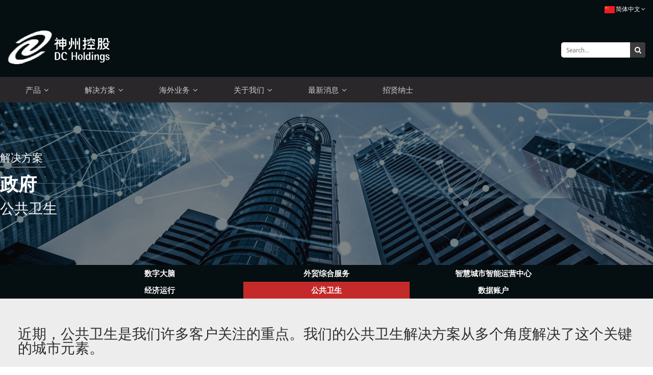

--- FILE ---
content_type: text/html; charset=utf-8
request_url: https://www.dcholdings.com/zh/public-health
body_size: 16112
content:
<!doctype html>
<html lang="zh">

<head>
    
        
  <meta charset="utf-8">
    

  <meta http-equiv="x-ua-compatible" content="ie=edge">



  




  <title>公共卫生 - DC Holdings</title>
  <meta name="description" content="">
  <meta name="keywords" content="">
      <meta name="robots" content="noindex">
    
    

  
          <link rel="alternate" href="https://www.dcholdings.com/en/public-health" hreflang="en-us">
          <link rel="alternate" href="https://www.dcholdings.com/hk/public-health" hreflang="zh-TW">
          <link rel="alternate" href="https://www.dcholdings.com/zh/public-health" hreflang="zh-CN">
      



    <meta property="og:title" content="公共卫生"/>
    <meta property="og:url" content="https://www.dcholdings.com/zh/public-health"/>
    <meta property="og:site_name" content="DC Holdings"/>
    <meta property="og:description" content="">
    <meta property="og:type" content="website">


          <meta property="og:image" content="https://www.dcholdings.com/img/eshop-logo-1623130488.jpg" />
    





      <meta name="viewport" content="initial-scale=1,user-scalable=no,maximum-scale=1,width=device-width">
  




  <link rel="icon" type="image/vnd.microsoft.icon" href="/img/favicon.ico?1647919321">
  <link rel="shortcut icon" type="image/x-icon" href="/img/favicon.ico?1647919321">
    


      <link href="https://fonts.googleapis.com/css2?family=Rubik:ital,wght@0,300;0,400;0,500;0,600;0,700;0,800;0,900;1,300;1,400;1,500;1,600;1,700;1,800;1,900&amp;family=Source+Sans+Pro:ital,wght@0,200;0,300;0,400;0,600;0,700;0,900;1,200;1,300;1,400;1,600;1,700;1,900&amp;display=swap" rel="stylesheet">
        <link href="https://fonts.googleapis.com/css2?family=Rubik:ital,wght@0,300;0,400;0,500;0,600;0,700;0,800;0,900;1,300;1,400;1,500;1,600;1,700;1,800;1,900&amp;family=Source+Sans+Pro:ital,wght@0,200;0,300;0,400;0,600;0,700;0,900;1,200;1,300;1,400;1,600;1,700;1,900&amp;display=swap" rel="stylesheet">
  



<script type="application/ld+json">

{
"@context": "https://schema.org",
"@type": "Organization",
"url": "https://www.dcholdings.com/",
"name": "DC Holdings",
"logo": "/img/eshop-logo-1623130488.jpg",
"@id": "#store-organization"
}

</script>




    <link rel="stylesheet" href="https://www.dcholdings.com/themes/GrizzInteractive/assets/cache/theme-d6af5a864.css" type="text/css" media="all">




  

  <script>
        var elementorFrontendConfig = {"isEditMode":"","stretchedSectionContainer":"","is_rtl":"0"};
        var iqitTheme = {"rm_sticky":"0","rm_breakpoint":0,"op_preloader":"pre","cart_style":"side","cart_confirmation":"open","h_layout":"3","f_fixed":"","f_layout":"1","h_absolute":"0","h_sticky":"menu","hw_width":"inherit","hm_submenu_width":"default","h_search_type":"full","pl_lazyload":true,"pl_infinity":false,"pl_rollover":true,"pl_crsl_autoplay":false,"pl_slider_ld":5,"pl_slider_d":4,"pl_slider_t":3,"pl_slider_p":2,"pp_thumbs":"bottom","pp_zoom":"none","pp_image_layout":"carousel","pp_tabs":"section"};
        var iqitcompare = {"nbProducts":0};
        var iqitmegamenu = {"sticky":"false","containerSelector":"#wrapper > .container"};
        var prestashop = {"cart":{"products":[],"totals":{"total":{"type":"total","label":"\u603b\u8ba1","amount":0,"value":"$0.00"},"total_including_tax":{"type":"total","label":"\u8ba2\u5355\u5408\u8ba1\uff08\u542b\u7a0e\uff09\uff1a","amount":0,"value":"$0.00"},"total_excluding_tax":{"type":"total","label":"\u8ba2\u5355\u5408\u8ba1(\u672a\u7a0e)","amount":0,"value":"$0.00"}},"subtotals":{"products":{"type":"products","label":"\u5c0f\u8ba1","amount":0,"value":"$0.00"},"discounts":null,"shipping":{"type":"shipping","label":"\u8fd0\u8d39","amount":0,"value":"\u8fd0\u8d39\u5230\u4ed8"},"tax":null},"products_count":0,"summary_string":"0 \u4ef6","vouchers":{"allowed":0,"added":[]},"discounts":[],"minimalPurchase":0,"minimalPurchaseRequired":""},"currency":{"name":"Hong Kong Dollar","iso_code":"HKD","iso_code_num":"344","sign":"$"},"customer":{"lastname":null,"firstname":null,"email":null,"birthday":null,"newsletter":null,"newsletter_date_add":null,"optin":null,"website":null,"company":null,"siret":null,"ape":null,"is_logged":false,"gender":{"type":null,"name":null},"addresses":[]},"language":{"name":"\u7b80\u4f53\u4e2d\u6587 (Simplified Chinese)","iso_code":"zh","locale":"zh-CN","language_code":"zh-CN","is_rtl":"0","date_format_lite":"Y-m-d","date_format_full":"Y-m-d H:i:s","id":3},"page":{"title":"","canonical":null,"meta":{"title":"\u516c\u5171\u536b\u751f","description":"","keywords":"","robots":"noindex"},"page_name":"cms","body_classes":{"lang-zh":true,"lang-rtl":false,"country-HK":true,"currency-HKD":true,"layout-full-width":true,"page-cms":true,"tax-display-disabled":true,"cms-id-105":true},"admin_notifications":[]},"shop":{"name":"DC Holdings","logo":"\/img\/eshop-logo-1623130488.jpg","stores_icon":"\/img\/logo_stores.png","favicon":"\/img\/favicon.ico"},"urls":{"base_url":"https:\/\/www.dcholdings.com\/","current_url":"https:\/\/www.dcholdings.com\/zh\/public-health","shop_domain_url":"https:\/\/www.dcholdings.com","img_ps_url":"https:\/\/www.dcholdings.com\/img\/","img_cat_url":"https:\/\/www.dcholdings.com\/img\/c\/","img_lang_url":"https:\/\/www.dcholdings.com\/img\/l\/","img_prod_url":"https:\/\/www.dcholdings.com\/img\/p\/","img_manu_url":"https:\/\/www.dcholdings.com\/img\/m\/","img_sup_url":"https:\/\/www.dcholdings.com\/img\/su\/","img_ship_url":"https:\/\/www.dcholdings.com\/img\/s\/","img_store_url":"https:\/\/www.dcholdings.com\/img\/st\/","img_col_url":"https:\/\/www.dcholdings.com\/img\/co\/","img_url":"https:\/\/www.dcholdings.com\/themes\/GrizzInteractive\/assets\/img\/","css_url":"https:\/\/www.dcholdings.com\/themes\/GrizzInteractive\/assets\/css\/","js_url":"https:\/\/www.dcholdings.com\/themes\/GrizzInteractive\/assets\/js\/","pic_url":"https:\/\/www.dcholdings.com\/upload\/","pages":{"address":"https:\/\/www.dcholdings.com\/zh\/address","addresses":"https:\/\/www.dcholdings.com\/zh\/addresses","authentication":"https:\/\/www.dcholdings.com\/zh\/login","cart":"https:\/\/www.dcholdings.com\/zh\/cart","category":"https:\/\/www.dcholdings.com\/zh\/index.php?controller=category","cms":"https:\/\/www.dcholdings.com\/zh\/index.php?controller=cms","contact":"https:\/\/www.dcholdings.com\/zh\/contact-us","discount":"https:\/\/www.dcholdings.com\/zh\/discount","guest_tracking":"https:\/\/www.dcholdings.com\/zh\/guest-tracking","history":"https:\/\/www.dcholdings.com\/zh\/order-history","identity":"https:\/\/www.dcholdings.com\/zh\/identity","index":"https:\/\/www.dcholdings.com\/zh\/","my_account":"https:\/\/www.dcholdings.com\/zh\/my-account","order_confirmation":"https:\/\/www.dcholdings.com\/zh\/order-confirmation","order_detail":"https:\/\/www.dcholdings.com\/zh\/index.php?controller=order-detail","order_follow":"https:\/\/www.dcholdings.com\/zh\/order-follow","order":"https:\/\/www.dcholdings.com\/zh\/order","order_return":"https:\/\/www.dcholdings.com\/zh\/index.php?controller=order-return","order_slip":"https:\/\/www.dcholdings.com\/zh\/credit-slip","pagenotfound":"https:\/\/www.dcholdings.com\/zh\/page-not-found","password":"https:\/\/www.dcholdings.com\/zh\/password-recovery","pdf_invoice":"https:\/\/www.dcholdings.com\/zh\/index.php?controller=pdf-invoice","pdf_order_return":"https:\/\/www.dcholdings.com\/zh\/index.php?controller=pdf-order-return","pdf_order_slip":"https:\/\/www.dcholdings.com\/zh\/index.php?controller=pdf-order-slip","prices_drop":"https:\/\/www.dcholdings.com\/zh\/prices-drop","product":"https:\/\/www.dcholdings.com\/zh\/index.php?controller=product","search":"https:\/\/www.dcholdings.com\/zh\/search","sitemap":"https:\/\/www.dcholdings.com\/zh\/sitemap","stores":"https:\/\/www.dcholdings.com\/zh\/stores","supplier":"https:\/\/www.dcholdings.com\/zh\/supplier","register":"https:\/\/www.dcholdings.com\/zh\/login?create_account=1","order_login":"https:\/\/www.dcholdings.com\/zh\/order?login=1"},"alternative_langs":{"en-us":"https:\/\/www.dcholdings.com\/en\/public-health","zh-TW":"https:\/\/www.dcholdings.com\/hk\/public-health","zh-CN":"https:\/\/www.dcholdings.com\/zh\/public-health"},"theme_assets":"\/themes\/GrizzInteractive\/assets\/","actions":{"logout":"https:\/\/www.dcholdings.com\/zh\/?mylogout="},"no_picture_image":{"bySize":{"cart_default":{"url":"https:\/\/www.dcholdings.com\/img\/p\/zh-default-cart_default.jpg","width":150,"height":150},"small_default":{"url":"https:\/\/www.dcholdings.com\/img\/p\/zh-default-small_default.jpg","width":150,"height":150},"home_default":{"url":"https:\/\/www.dcholdings.com\/img\/p\/zh-default-home_default.jpg","width":500,"height":500},"medium_default":{"url":"https:\/\/www.dcholdings.com\/img\/p\/zh-default-medium_default.jpg","width":500,"height":500},"large_default":{"url":"https:\/\/www.dcholdings.com\/img\/p\/zh-default-large_default.jpg","width":1000,"height":1000},"thickbox_default":{"url":"https:\/\/www.dcholdings.com\/img\/p\/zh-default-thickbox_default.jpg","width":1100,"height":1422}},"small":{"url":"https:\/\/www.dcholdings.com\/img\/p\/zh-default-cart_default.jpg","width":150,"height":150},"medium":{"url":"https:\/\/www.dcholdings.com\/img\/p\/zh-default-medium_default.jpg","width":500,"height":500},"large":{"url":"https:\/\/www.dcholdings.com\/img\/p\/zh-default-thickbox_default.jpg","width":1100,"height":1422},"legend":""}},"configuration":{"display_taxes_label":false,"display_prices_tax_incl":false,"is_catalog":false,"show_prices":true,"opt_in":{"partner":false},"quantity_discount":{"type":"discount","label":"\u6298\u6263"},"voucher_enabled":0,"return_enabled":0},"field_required":[],"breadcrumb":{"links":[{"title":"\u4e3b\u9875","url":"https:\/\/www.dcholdings.com\/zh\/"},{"title":"\u89e3\u6c7a\u65b9\u6848","url":"https:\/\/www.dcholdings.com\/zh\/content\/14-solutions"},{"title":"\u6167\u4e1a\u65b9\u6848","url":"https:\/\/www.dcholdings.com\/zh\/content\/32-solutions"},{"title":"\u653f\u5e9c","url":"https:\/\/www.dcholdings.com\/zh\/content\/33-government"},{"title":"\u516c\u5171\u536b\u751f","url":"https:\/\/www.dcholdings.com\/zh\/public-health"}],"count":5},"link":{"protocol_link":"https:\/\/","protocol_content":"https:\/\/"},"time":1768819695,"static_token":"e4338ba18a6be43fe876bb789e8ddde9","token":"c0cf670e1d5a9d4bdef389a7291a8981"};
        var psemailsubscription_subscription = "https:\/\/www.dcholdings.com\/zh\/emailsubscription";
        var search_url = "https:\/\/www.dcholdings.com\/zh\/search-result";
      </script>



  <!-- emarketing start -->


<!-- emarketing end -->
<script type="text/javascript">
    var url_basic_ets = 'https://www.dcholdings.com/';
    var link_contact_ets = 'https://www.dcholdings.com/zh/enquiry';
    var ets_cfu_recaptcha_enabled = 0;
    var iso_code = 'zh';
                var hidden_referrence = 1;
    </script>
    <script type="text/javascript">
        var minChars ='3';
        var main_color='#2fb5d2';
        var text_color='#ffffff';
    </script>
    <script type="text/javascript">
        var YBC_BLOCKSEARCH_OVERLAY ='1';
        var YBC_BLOCKSEARCH_SEARCH_SUGGESTION ='1';
    </script>




    
     <!-- Global site tag (gtag.js) - Google Analytics -->
<script async src="https://www.googletagmanager.com/gtag/js?id=G-2DMCTXVY06"></script>
<script>
  window.dataLayer = window.dataLayer || [];
  function gtag(){dataLayer.push(arguments);}
  gtag('js', new Date());

  gtag('config', 'G-BMC4K4HRCC');
</script>

<!-- Meta Pixel Code -->
<script>
!function(f,b,e,v,n,t,s)
{if(f.fbq)return;n=f.fbq=function(){n.callMethod?
n.callMethod.apply(n,arguments):n.queue.push(arguments)};
if(!f._fbq)f._fbq=n;n.push=n;n.loaded=!0;n.version='2.0';
n.queue=[];t=b.createElement(e);t.async=!0;
t.src=v;s=b.getElementsByTagName(e)[0];
s.parentNode.insertBefore(t,s)}(window, document,'script',
'https://connect.facebook.net/en_US/fbevents.js');
fbq('init', '2858194847758606');
fbq('track', 'PageView');
</script>
<noscript><img height="1" width="1" style="display:none"
src="https://www.facebook.com/tr?id=2858194847758606&ev=PageView&noscript=1"
/></noscript>
<!-- End Meta Pixel Code --> </head>

<body id="cms" class="lang-zh country-hk currency-hkd layout-full-width page-cms tax-display-disabled cms-id-105 body-desktop-header-style-w-3">


    




    


<main id="main-page-content" style="opacity: 0;" >
    
            

    <header id="header" class="desktop-header-style-w-3">
        
            
  <div class="header-banner">
    
  </div>




            <nav class="header-nav">
        <div class="container">
    
        <div class="row justify-content-between">
            <div class="col col-auto col-md left-nav">
                               
            </div>
            <div class="col col-auto center-nav text-center">
                
             </div>
            <div class="col col-auto col-md right-nav text-right">
                

<div id="language_selector" class="d-inline-block">
    <div class="language-selector-wrapper d-inline-block">
        <div class="language-selector dropdown js-dropdown">
            <a class="expand-more" data-toggle="dropdown" data-iso-code="zh"><img src="https://www.dcholdings.com/img/l/3.jpg" alt="简体中文" class="img-fluid lang-flag" /> 简体中文 <i class="fa fa-angle-down" aria-hidden="true"></i></a>
            <div class="dropdown-menu">
                <ul>
                                            <li >
                            <a href="https://www.dcholdings.com/en/public-health" rel="alternate" hreflang="en"
                               class="dropdown-item"><img src="https://www.dcholdings.com/img/l/1.jpg" alt="English" class="img-fluid lang-flag"  data-iso-code="en"/> English</a>
                        </li>
                                            <li >
                            <a href="https://www.dcholdings.com/hk/public-health" rel="alternate" hreflang="hk"
                               class="dropdown-item"><img src="https://www.dcholdings.com/img/l/2.jpg" alt="繁體中文" class="img-fluid lang-flag"  data-iso-code="hk"/> 繁體中文</a>
                        </li>
                                            <li  class="current" >
                            <a href="https://www.dcholdings.com/zh/public-health" rel="alternate" hreflang="zh"
                               class="dropdown-item"><img src="https://www.dcholdings.com/img/l/3.jpg" alt="简体中文" class="img-fluid lang-flag"  data-iso-code="zh"/> 简体中文</a>
                        </li>
                                    </ul>
            </div>
        </div>
    </div>
</div>

             </div>
        </div>

                        </div>
            </nav>
        



<div id="desktop-header" class="desktop-header-style-3">
            
<div class="header-top">
    <div id="desktop-header-container" class="container">
        <div class="row align-items-center">
                            <div class="col col-auto col-header-left">
                    <div id="desktop_logo">
                        <a href="https://www.dcholdings.com/">
                            <img class="logo img-fluid"
                                 src="/img/eshop-logo-1623130488.jpg"                                  alt="DC Holdings">
                        </a>
                    </div>
                    
                </div>
                <div class="col col-header-center">
                                        
                </div>
                        
            <div class="col col-auto col-header-right">
           
                <div class="row no-gutters justify-content-end" style="display:none">
                     
                    
                                            <div id="header-user-btn" class="col col-auto header-btn-w header-user-btn-w">
            <a href="https://www.dcholdings.com/zh/my-account"
           title="登入您的帐户"
           rel="nofollow" class="header-btn header-user-btn">
            <i class="fa fa-user fa-fw icon" aria-hidden="true"></i>
            <span class="title">登入</span>
        </a>
    </div>









                                        

                    

                                            
                                                    <div id="ps-shoppingcart-wrapper" class="col col-auto">
    <div id="ps-shoppingcart"
         class="header-btn-w header-cart-btn-w ps-shoppingcart side-cart">
         <div id="blockcart" class="blockcart cart-preview"
         data-refresh-url="//www.dcholdings.com/zh/module/ps_shoppingcart/ajax">
        <a id="cart-toogle" class="cart-toogle header-btn header-cart-btn" data-toggle="dropdown" data-display="static">
            <i class="fa fa-shopping-bag fa-fw icon" aria-hidden="true"><span class="cart-products-count-btn  d-none">0</span></i>
            <span class="info-wrapper">
            <span class="title">购物车</span>
            <span class="cart-toggle-details">
            <span class="text-faded cart-separator"> / </span>
                            Empty
                        </span>
            </span>
        </a>
        <div id="_desktop_blockcart-content" class="dropdown-menu-custom dropdown-menu">
    <div id="blockcart-content" class="blockcart-content" >
        <div class="cart-title">
            <span class="modal-title">Your cart</span>
            <button type="button" id="js-cart-close" class="close">
                <span>×</span>
            </button>
            <hr>
        </div>
                    <span class="no-items">购物车内没有商品</span>
            </div>
</div> </div>




    </div>
</div>
                                                
                                    </div>
                                
                            <!-- Block search module TOP -->
<script type="text/javascript">
var id_lang =3;
</script>
<div id="search_block_top" class="col-sm-12 col-md-6 col-lg-5 clearfix	pull-right">
	<form id="ybc_searchbox" method="post" action="https://www.dcholdings.com/zh/search-result" >
        <input class="search_query form-control ybc_search_query" type="text" id="search_query_top" name="search_query" placeholder="Search..." value="" />
		<button type="submit"  class="btn btn-default button-search" >
			<span>Search</span>
		</button>
	</form>
	<div class="search_block_results" id="search_block_results">
	</div>
</div>

<style type="text/css">
			#search_block_top .btn.button-search{
			background-color: #3b3b3b;
		}
		#search_block_top .btn.button-search{
			color:#3b3b3b;
		}

				#search_block_top .btn.button-search:hover{
			background-color: #241000;
		}
				/*span.title_group{
			color:;
			border-color: ;
		}*/
		.title_group span.total,
		.search_block_results .box_button_see{
			background-color:#2fb5d2;
		}
		.wrap_header_tap ul li.active a{
			background-color: #2fb5d2;
		}
				#search_block_top .btn.button-search::before{
			color:#ffffff;
		}
		.title_group span.total{
			color:#ffffff;
		}
		a.ets_link_see{
			color:#ffffff !important;
		}
		.wrap_header_tap ul li.active a{
			color:#ffffff !important;
		}
		.wrap_header_tap ul li.active a span{
			color:#ffffff;
		}
	
</style>
<!-- /Block search module TOP -->

                

            </div>
            
            <div class="col-12">
                <div class="row">
                    
                </div>
            </div>
        </div>
    </div>
</div>
<div class="container iqit-megamenu-container">	<div id="iqitmegamenu-wrapper" class="iqitmegamenu-wrapper iqitmegamenu-all">
		<div class="container container-iqitmegamenu">
		<div id="iqitmegamenu-horizontal" class="iqitmegamenu  clearfix" role="navigation">

								
				<nav id="cbp-hrmenu" class="cbp-hrmenu cbp-horizontal cbp-hrsub-narrow">
					<ul>
												<li id="cbp-hrmenu-tab-11" class="cbp-hrmenu-tab cbp-hrmenu-tab-11  cbp-has-submeu">
	<a role="button" class="cbp-empty-mlink nav-link">

								<span class="cbp-tab-title">
								产品 <i class="fa fa-angle-down cbp-submenu-aindicator"></i></span>
														</a>
														<div class="cbp-hrsub col-12">
								<div class="cbp-hrsub-inner">
									<div class="container iqitmegamenu-submenu-container">
																		<div class="cbp-tabs-container">
									<div class="row no-gutters">
									<div class="tabs-links col-2">
										<ul class="cbp-hrsub-tabs-names cbp-tabs-names" >
																																	<li class="innertab-12 ">
												<a data-target="#iq-12-innertab-11"  class="nav-link active">
																																				产品 																									<i class="fa fa-angle-right cbp-submenu-it-indicator"></i></a><span class="cbp-inner-border-hider"></span></li>
																						<li class="innertab-13 ">
												<a data-target="#iq-13-innertab-11"  class="nav-link ">
																																				神旗系列 																									<i class="fa fa-angle-right cbp-submenu-it-indicator"></i></a><span class="cbp-inner-border-hider"></span></li>
																																</ul>
									</div>

																				<div class="tab-content col-10">
																						<div class="tab-pane cbp-tab-pane active innertabcontent-12"
												 id="iq-12-innertab-11" role="tabpanel">

																								<div class="clearfix">
																									




<div class="row menu_row menu-element  first_rows menu-element-id-1">
                

                                                




    <div class="col-4 cbp-menu-column cbp-menu-element menu-element-id-3 ">
        <div class="cbp-menu-column-inner">
                        
                                                            <span class="cbp-column-title nav-link transition-300">智数中台 </span>
                                    
                
                                            <ul class="cbp-links cbp-valinks">
                                                                                                <li><a href="https://www.dcholdings.com/zh/data-management"
                                           >数据治理</a>
                                    </li>
                                                                                                                                <li><a href="https://www.dcholdings.com/zh/data-security"
                                           >数据安全</a>
                                    </li>
                                                                                                                                <li><a href="https://www.dcholdings.com/zh/data-innovation"
                                           >数据创新</a>
                                    </li>
                                                                                                                                <li><a href="https://www.dcholdings.com/zh/data-aggregation"
                                           >数据集成</a>
                                    </li>
                                                                                    </ul>
                    
                
            

            
            </div>    </div>
                                    




    <div class="col-4 cbp-menu-column cbp-menu-element menu-element-id-2 ">
        <div class="cbp-menu-column-inner">
                        
                                                            <a href="/data-consolidation"
                           class="cbp-column-title nav-link">智数中枢 </a>
                                    
                
                                            <ul class="cbp-links cbp-valinks">
                                                                                                <li><a href="https://www.dcholdings.com/zh/yan-cloud-daas"
                                           >燕云 DaaS</a>
                                    </li>
                                                                                                                                <li><a href="https://www.dcholdings.com/zh/sysnet"
                                           >Sysnet</a>
                                    </li>
                                                                                    </ul>
                    
                
            

            
            </div>    </div>
                                    




    <div class="col-4 cbp-menu-column cbp-menu-element menu-element-id-4 ">
        <div class="cbp-menu-column-inner">
                        
                                                            <a href="/digital-twin"
                           class="cbp-column-title nav-link">智数孪生 </a>
                                    
                
                    
                
            

            
            </div>    </div>
                            
                </div>
																								</div>
												
											</div>
																						<div class="tab-pane cbp-tab-pane  innertabcontent-13"
												 id="iq-13-innertab-11" role="tabpanel">

																								<div class="clearfix">
																									




<div class="row menu_row menu-element  first_rows menu-element-id-1">
                

                                                




    <div class="col-3 cbp-menu-column cbp-menu-element menu-element-id-2 ">
        <div class="cbp-menu-column-inner">
                        
                
                
                                            <ul class="cbp-links cbp-valinks">
                                                                                                <li><a href="https://www.dcholdings.com/zh/trio"
                                           >三合一</a>
                                    </li>
                                                                                    </ul>
                    
                
            

            
            </div>    </div>
                            
                </div>
																								</div>
												
											</div>
																					</div>
										
									</div></div>
																			</div>
								</div>
							</div>
													</li>
												<li id="cbp-hrmenu-tab-5" class="cbp-hrmenu-tab cbp-hrmenu-tab-5  cbp-has-submeu">
	<a role="button" class="cbp-empty-mlink nav-link">

								<span class="cbp-tab-title">
								解决方案 <i class="fa fa-angle-down cbp-submenu-aindicator"></i></span>
														</a>
														<div class="cbp-hrsub col-12">
								<div class="cbp-hrsub-inner">
									<div class="container iqitmegamenu-submenu-container">
																		<div class="cbp-tabs-container">
									<div class="row no-gutters">
									<div class="tabs-links col-2">
										<ul class="cbp-hrsub-tabs-names cbp-tabs-names" >
																																	<li class="innertab-15 ">
												<a data-target="#iq-15-innertab-5"  class="nav-link active">
																																				慧业方案 																									<i class="fa fa-angle-right cbp-submenu-it-indicator"></i></a><span class="cbp-inner-border-hider"></span></li>
																																</ul>
									</div>

																				<div class="tab-content col-10">
																						<div class="tab-pane cbp-tab-pane active innertabcontent-15"
												 id="iq-15-innertab-5" role="tabpanel">

																								<div class="clearfix">
																									




<div class="row menu_row menu-element  first_rows menu-element-id-1">
                

                                                




    <div class="col-4 cbp-menu-column cbp-menu-element menu-element-id-2 ">
        <div class="cbp-menu-column-inner">
                        
                                                            <a href="/government"
                           class="cbp-column-title nav-link">政府 </a>
                                    
                
                                            <ul class="cbp-links cbp-valinks">
                                                                                                <li><a href="https://www.dcholdings.com/zh/digital-brain"
                                           >数字大脑</a>
                                    </li>
                                                                                                                                <li><a href="https://www.dcholdings.com/zh/international-trade"
                                           >外贸综合服务</a>
                                    </li>
                                                                                                                                <li><a href="https://www.dcholdings.com/zh/intelligent-operations-center"
                                           >智慧城市智能运营中心</a>
                                    </li>
                                                                                                                                <li><a href="https://www.dcholdings.com/zh/economic-operations"
                                           >经济运行</a>
                                    </li>
                                                                                                                                <li><a href="https://www.dcholdings.com/zh/public-health"
                                           >公共卫生</a>
                                    </li>
                                                                                                                                <li><a href="https://www.dcholdings.com/zh/data-accounts"
                                           >数据账户</a>
                                    </li>
                                                                                    </ul>
                    
                
            

            
            </div>    </div>
                                    




    <div class="col-4 cbp-menu-column cbp-menu-element menu-element-id-3 ">
        <div class="cbp-menu-column-inner">
                        
                                                            <a href="/technology-zone"
                           class="cbp-column-title nav-link">科技园区 </a>
                                    
                
                                            <ul class="cbp-links cbp-valinks">
                                                                                                <li><a href="https://www.dcholdings.com/zh/smart-zone"
                                           >智慧园区</a>
                                    </li>
                                                                                    </ul>
                    
                
            

            
            </div>    </div>
                                    




    <div class="col-4 cbp-menu-column cbp-menu-element menu-element-id-4 ">
        <div class="cbp-menu-column-inner">
                        
                                                            <a href="/enterprise"
                           class="cbp-column-title nav-link">企业 </a>
                                    
                
                                            <ul class="cbp-links cbp-valinks">
                                                                                                <li><a href="https://www.dcholdings.com/zh/kingkoo"
                                           >Kingkoo</a>
                                    </li>
                                                                                    </ul>
                    
                
            

            
            </div>    </div>
                            
                </div>
																								</div>
												
											</div>
																					</div>
										
									</div></div>
																			</div>
								</div>
							</div>
													</li>
												<li id="cbp-hrmenu-tab-19" class="cbp-hrmenu-tab cbp-hrmenu-tab-19  cbp-has-submeu">
	<a href="https://www.dcholdings.com/zh/overseas-business" class="nav-link" >

								<span class="cbp-tab-title">
								海外业务 <i class="fa fa-angle-down cbp-submenu-aindicator"></i></span>
														</a>
														<div class="cbp-hrsub col-12">
								<div class="cbp-hrsub-inner">
									<div class="container iqitmegamenu-submenu-container">
									
																																	




<div class="row menu_row menu-element  first_rows menu-element-id-1">
                

                                                




    <div class="col-3 cbp-menu-column cbp-menu-element menu-element-id-4 ">
        <div class="cbp-menu-column-inner">
                        
                                                            <span class="cbp-column-title nav-link transition-300">大数据基础设施 </span>
                                    
                
                                            <ul class="cbp-links cbp-valinks">
                                                                                                <li><a href="https://www.dcholdings.com/zh/server"
                                           >服务器</a>
                                    </li>
                                                                                                                                <li><a href="https://www.dcholdings.com/zh/storage"
                                           >存储</a>
                                    </li>
                                                                                                                                <li><a href="https://www.dcholdings.com/zh/cloud"
                                           >云</a>
                                    </li>
                                                                                                                                <li><a href="https://www.dcholdings.com/zh/software"
                                           >软件</a>
                                    </li>
                                                                                                                                <li><a href="https://www.dcholdings.com/zh/conferencing"
                                           >会议</a>
                                    </li>
                                                                                    </ul>
                    
                
            

            
            </div>    </div>
                                    




    <div class="col-3 cbp-menu-column cbp-menu-element menu-element-id-5 ">
        <div class="cbp-menu-column-inner">
                        
                                                            <span class="cbp-column-title nav-link transition-300">合规与控制 </span>
                                    
                
                                            <ul class="cbp-links cbp-valinks">
                                                                                                <li><a href="https://www.dcholdings.com/zh/compliance-system"
                                           >合规系统</a>
                                    </li>
                                                                                                                                <li><a href="https://www.dcholdings.com/zh/financial-approval-system"
                                           >财务审批制度</a>
                                    </li>
                                                                                    </ul>
                    
                
            

            
            </div>    </div>
                                    




    <div class="col-3 cbp-menu-column cbp-menu-element menu-element-id-3 ">
        <div class="cbp-menu-column-inner">
                        
                                                            <span class="cbp-column-title nav-link transition-300">智慧供应链 </span>
                                    
                
                                            <ul class="cbp-links cbp-valinks">
                                                                                                <li><a href="https://www.dcholdings.com/zh/introduction"
                                           >介绍</a>
                                    </li>
                                                                                                                                <li><a href="https://www.dcholdings.com/zh/advantage"
                                           >优势</a>
                                    </li>
                                                                                                                                <li><a href="https://www.dcholdings.com/zh/kingkoodata"
                                           >KingKoo Data</a>
                                    </li>
                                                                                    </ul>
                    
                
            

            
            </div>    </div>
                                    




    <div class="col-3 cbp-menu-column cbp-menu-element menu-element-id-6 cbp-empty-column">
        <div class="cbp-menu-column-inner">
                        
                                                            <a href="/marketplace/zh"
                           class="cbp-column-title nav-link">网上商店 </a>
                                    
                
            

            
            </div>    </div>
                            
                </div>
																					
																			</div>
								</div>
							</div>
													</li>
												<li id="cbp-hrmenu-tab-7" class="cbp-hrmenu-tab cbp-hrmenu-tab-7  cbp-has-submeu">
	<a role="button" class="cbp-empty-mlink nav-link">

								<span class="cbp-tab-title">
								关于我们 <i class="fa fa-angle-down cbp-submenu-aindicator"></i></span>
														</a>
														<div class="cbp-hrsub col-12">
								<div class="cbp-hrsub-inner">
									<div class="container iqitmegamenu-submenu-container">
									
																																	




<div class="row menu_row menu-element  first_rows menu-element-id-1">
                

                                                




    <div class="col-3 cbp-menu-column cbp-menu-element menu-element-id-17 ">
        <div class="cbp-menu-column-inner">
                        
                                                            <span class="cbp-column-title nav-link transition-300">关於我们 </span>
                                    
                
                                            <ul class="cbp-links cbp-valinks">
                                                                                                <li><a href="https://www.dcholdings.com/zh/company-overview"
                                           >公司概况</a>
                                    </li>
                                                                                                                                <li><a href="https://www.dcholdings.com/zh/management-team"
                                           >管理团队</a>
                                    </li>
                                                                                                                                <li><a href="https://www.dcholdings.com/zh/three-elements-of-management"
                                           >管理三要素</a>
                                    </li>
                                                                                    </ul>
                    
                
            

            
            </div>    </div>
                                    




    <div class="col-3 cbp-menu-column cbp-menu-element menu-element-id-2 ">
        <div class="cbp-menu-column-inner">
                        
                                                            <span class="cbp-column-title nav-link transition-300">投资者关系 </span>
                                    
                
                                            <ul class="cbp-links cbp-valinks">
                                                                                                <li><a href="https://www.dcholdings.com/zh/results-and-presentations"
                                           >全年中期报告</a>
                                    </li>
                                                                                                                                <li><a href="https://www.dcholdings.com/zh/announcements"
                                           >公告</a>
                                    </li>
                                                                                                                                <li><a href="https://www.dcholdings.com/zh/sustainability-reports"
                                           >ESG</a>
                                    </li>
                                                                                                                                <li><a href="https://www.dcholdings.com/zh/board-of-directors"
                                           >董事会成员简介</a>
                                    </li>
                                                                                    </ul>
                    
                
            

            
            </div>    </div>
                                    




    <div class="col-3 cbp-menu-column cbp-menu-element menu-element-id-18 cbp-empty-column">
        <div class="cbp-menu-column-inner">
                        
                                                            <a href="/awards-achievements"
                           class="cbp-column-title nav-link">奖项荣誉 </a>
                                    
                
            

            
            </div>    </div>
                                    




    <div class="col-3 cbp-menu-column cbp-menu-element menu-element-id-19 cbp-empty-column">
        <div class="cbp-menu-column-inner">
                        
                                                            <a href="/contactus"
                           class="cbp-column-title nav-link">联系我们 </a>
                                    
                
            

            
            </div>    </div>
                            
                </div>
																					
																			</div>
								</div>
							</div>
													</li>
												<li id="cbp-hrmenu-tab-18" class="cbp-hrmenu-tab cbp-hrmenu-tab-18  cbp-has-submeu">
	<a role="button" class="cbp-empty-mlink nav-link">

								<span class="cbp-tab-title">
								最新消息 <i class="fa fa-angle-down cbp-submenu-aindicator"></i></span>
														</a>
														<div class="cbp-hrsub col-2">
								<div class="cbp-hrsub-inner">
									<div class="container iqitmegamenu-submenu-container">
									
																																	




<div class="row menu_row menu-element  first_rows menu-element-id-1">
                

                                                




    <div class="col-12 cbp-menu-column cbp-menu-element menu-element-id-2 ">
        <div class="cbp-menu-column-inner">
                        
                
                
                                            <ul class="cbp-links cbp-valinks cbp-valinks-vertical">
                                                                                                <li><a href="https://www.dcholdings.com/zh/media-coverage"
                                           >媒体报道</a>
                                    </li>
                                                                                    </ul>
                    
                
            

            
            </div>    </div>
                                    




    <div class="col-12 cbp-menu-column cbp-menu-element menu-element-id-16 ">
        <div class="cbp-menu-column-inner">
                        
                
                
                                            <ul class="cbp-links cbp-valinks cbp-valinks-vertical">
                                                                                                <li><a href="https://www.dcholdings.com/zh/marketing-event-calendar"
                                           >活动日历</a>
                                    </li>
                                                                                    </ul>
                    
                
            

            
            </div>    </div>
                            
                </div>
																							




<div class="row menu_row menu-element  first_rows menu-element-id-15">
                

            
                </div>
																					
																			</div>
								</div>
							</div>
													</li>
												<li id="cbp-hrmenu-tab-9" class="cbp-hrmenu-tab cbp-hrmenu-tab-9 ">
	<a href="https://dcholdings.zhiye.com" class="nav-link" target="_blank" rel="noopener noreferrer">

								<span class="cbp-tab-title">
								招贤纳士</span>
														</a>
													</li>
											</ul>
				</nav>
		</div>
		</div>
		<div id="sticky-cart-wrapper"></div>
	</div>

<div id="_desktop_iqitmegamenu-mobile">
	<div id="iqitmegamenu-mobile">
		
		<ul>
		



	
	<li><span class="mm-expand"><i class="fa fa-angle-down expand-icon" aria-hidden="true"></i><i class="fa fa-angle-up close-icon" aria-hidden="true"></i></span><a >产品</a>
	<ul><li><span class="mm-expand"><i class="fa fa-angle-down expand-icon" aria-hidden="true"></i><i class="fa fa-angle-up close-icon" aria-hidden="true"></i></span><a >产品</a>
	<ul><li><span class="mm-expand"><i class="fa fa-angle-down expand-icon" aria-hidden="true"></i><i class="fa fa-angle-up close-icon" aria-hidden="true"></i></span><a >智数中台</a>
	<ul><li><a  href="https://www.dcholdings.com/zh/data-management" class="数据治理" >数据治理</a></li><li><a  href="https://www.dcholdings.com/zh/data-security" class="数据安全" >数据安全</a></li><li><a  href="https://www.dcholdings.com/zh/data-innovation" class="数据创新" >数据创新</a></li><li><a  href="https://www.dcholdings.com/zh/data-aggregation" class="数据集成" >数据集成</a></li></ul></li><li><span class="mm-expand"><i class="fa fa-angle-down expand-icon" aria-hidden="true"></i><i class="fa fa-angle-up close-icon" aria-hidden="true"></i></span><a >智数中枢</a>
	<ul><li><a  href="https://www.dcholdings.com/zh/yan-cloud-daas" class="燕云 DaaS" >燕云 DaaS</a></li><li><a  href="https://www.dcholdings.com/zh/sysnet" class="Sysnet" >Sysnet</a></li></ul></li><li><a  href="https://www.dcholdings.com/zh/digital-twin" class="智数孪生" >智数孪生</a></li></ul></li><li><span class="mm-expand"><i class="fa fa-angle-down expand-icon" aria-hidden="true"></i><i class="fa fa-angle-up close-icon" aria-hidden="true"></i></span><a >DCF</a>
	<ul><li><span class="mm-expand"><i class="fa fa-angle-down expand-icon" aria-hidden="true"></i><i class="fa fa-angle-up close-icon" aria-hidden="true"></i></span><a >BACS</a>
	<ul><li><a  href="https://www.dcholdings.com/zh/quattro" class="四合一" >四合一</a></li><li><a  href="https://www.dcholdings.com/zh/trio" class="三合一" >三合一</a></li></ul></li></ul></li></ul></li><li><span class="mm-expand"><i class="fa fa-angle-down expand-icon" aria-hidden="true"></i><i class="fa fa-angle-up close-icon" aria-hidden="true"></i></span><a >解決方案</a>
	<ul><li><span class="mm-expand"><i class="fa fa-angle-down expand-icon" aria-hidden="true"></i><i class="fa fa-angle-up close-icon" aria-hidden="true"></i></span><a >慧业方案</a>
	<ul><li><span class="mm-expand"><i class="fa fa-angle-down expand-icon" aria-hidden="true"></i><i class="fa fa-angle-up close-icon" aria-hidden="true"></i></span><a >政府</a>
	<ul><li><a  href="https://www.dcholdings.com/zh/digital-brain" class="数字大脑" >数字大脑</a></li><li><a  href="https://www.dcholdings.com/zh/international-trade" class="外贸综合服务" >外贸综合服务</a></li><li><a  href="https://www.dcholdings.com/zh/intelligent-operations-center" class="智慧城市智能运营中心" >智慧城市智能运营中心</a></li><li><a  href="https://www.dcholdings.com/zh/economic-operations" class="经济运行" >经济运行</a></li><li><a  href="https://www.dcholdings.com/zh/public-health" class="公共卫生" >公共卫生</a></li><li><a  href="https://www.dcholdings.com/zh/data-accounts" class="数据账户" >数据账户</a></li></ul></li><li><span class="mm-expand"><i class="fa fa-angle-down expand-icon" aria-hidden="true"></i><i class="fa fa-angle-up close-icon" aria-hidden="true"></i></span><a >科技园区</a>
	<ul><li><a  href="https://www.dcholdings.com/zh/smart-zone" class="智慧园区" >智慧园区</a></li></ul></li><li><span class="mm-expand"><i class="fa fa-angle-down expand-icon" aria-hidden="true"></i><i class="fa fa-angle-up close-icon" aria-hidden="true"></i></span><a >企业</a>
	<ul><li><a  href="https://www.dcholdings.com/zh/kingkoo" class="Kingkoo" >Kingkoo</a></li></ul></li></ul></li></ul></li><li><span class="mm-expand"><i class="fa fa-angle-down expand-icon" aria-hidden="true"></i><i class="fa fa-angle-up close-icon" aria-hidden="true"></i></span><a >海外业务</a>
	<ul><li><span class="mm-expand"><i class="fa fa-angle-down expand-icon" aria-hidden="true"></i><i class="fa fa-angle-up close-icon" aria-hidden="true"></i></span><a >Big Data Infrastructure</a>
	<ul><li><a  href="https://www.dcholdings.com/zh/server" class="服务器" >服务器</a></li><li><a  href="https://www.dcholdings.com/zh/storage" class="存储" >存储</a></li><li><a  href="https://www.dcholdings.com/zh/cloud" class="云" >云</a></li><li><a  href="https://www.dcholdings.com/zh/software" class="软件" >软件</a></li><li><a  href="https://www.dcholdings.com/zh/conferencing" class="会议" >会议</a></li><li><a  href="https://www.dcholdings.com/zh/hardware" class="Hardware" >Hardware</a></li></ul></li><li><span class="mm-expand"><i class="fa fa-angle-down expand-icon" aria-hidden="true"></i><i class="fa fa-angle-up close-icon" aria-hidden="true"></i></span><a >Compliance and Control</a>
	<ul><li><a  href="https://www.dcholdings.com/zh/compliance-system" class="合规系统" >合规系统</a></li><li><a  href="https://www.dcholdings.com/zh/financial-approval-system" class="财务审批制度" >财务审批制度</a></li></ul></li><li><span class="mm-expand"><i class="fa fa-angle-down expand-icon" aria-hidden="true"></i><i class="fa fa-angle-up close-icon" aria-hidden="true"></i></span><a >Supply Chain and Logistics</a>
	<ul><li><a  href="https://www.dcholdings.com/zh/introduction" class="介绍" >介绍</a></li><li><a  href="https://www.dcholdings.com/zh/advantage" class="优势" >优势</a></li><li><a  href="https://www.dcholdings.com/zh/kingkoodata" class="KingKoo Data" >KingKoo Data</a></li></ul></li></ul></li><li><span class="mm-expand"><i class="fa fa-angle-down expand-icon" aria-hidden="true"></i><i class="fa fa-angle-up close-icon" aria-hidden="true"></i></span><a >关於我们</a>
	<ul><li><span class="mm-expand"><i class="fa fa-angle-down expand-icon" aria-hidden="true"></i><i class="fa fa-angle-up close-icon" aria-hidden="true"></i></span><a >公司概况</a>
	<ul><li><a  href="https://www.dcholdings.com/zh/company-overview" class="公司概况" >公司概况</a></li><li><a  href="https://www.dcholdings.com/zh/management-team" class="管理团队" >管理团队</a></li><li><a  href="https://www.dcholdings.com/zh/three-elements-of-management" class="管理三要素" >管理三要素</a></li></ul></li><li><span class="mm-expand"><i class="fa fa-angle-down expand-icon" aria-hidden="true"></i><i class="fa fa-angle-up close-icon" aria-hidden="true"></i></span><a >投资者关系</a>
	<ul><li><a  href="https://www.dcholdings.com/zh/results-and-presentations" class="全年中期报告" >全年中期报告</a></li><li><a  href="https://www.dcholdings.com/zh/announcements" class="公告" >公告</a></li><li><a  href="https://www.dcholdings.com/zh/sustainability-reports" class="ESG" >ESG</a></li><li><a  href="https://www.dcholdings.com/zh/board-of-directors" class="董事会成员简介" >董事会成员简介</a></li></ul></li><li><a  href="https://www.dcholdings.com/zh/awards-achievements" class="奖项荣誉" >奖项荣誉</a></li><li><a  href="https://www.dcholdings.com/zh/contactus" class="联系我们" >联系我们</a></li></ul></li><li><span class="mm-expand"><i class="fa fa-angle-down expand-icon" aria-hidden="true"></i><i class="fa fa-angle-up close-icon" aria-hidden="true"></i></span><a >最新消息</a>
	<ul><li><a  href="https://www.dcholdings.com/zh/media-coverage" class="媒体报道" >媒体报道</a></li><li><a  href="https://www.dcholdings.com/zh/marketing-event-calendar" class="活动日历" >活动日历</a></li></ul></li><li><a  href="https://dcholdings.zhiye.com" class="招贤纳士" >招贤纳士</a></li><li><a  href="http://www.dcholdings.com/marketplace/" class="Marketplace" >Marketplace</a></li>
		</ul>
		
	</div>
</div>
</div>


    </div>



    <div id="mobile-header" class="mobile-header-style-2">
                    <div id="mobile-header-sticky">
    <div class="container">
        <div class="mobile-main-bar">
            <div class="row no-gutters align-items-center row-mobile-header">
                <div class="col col-mobile-logo">
                    <a href="https://www.dcholdings.com/">
                        <img class="logo img-fluid"
                             src="/img/eshop-logo-1623130488.jpg"                              alt="DC Holdings">
                    </a>
                </div>
                                <div class="col col-auto col-mobile-btn col-mobile-btn-menu col-mobile-menu-dropdown">
                    <a class="m-nav-btn" data-toggle="dropdown" data-display="static"><i class="fa fa-bars" aria-hidden="true"></i>
                        <span>Menu</span></a>
                    <div id="mobile_menu_click_overlay"></div>
                    <div id="_mobile_iqitmegamenu-mobile" class="dropdown-menu-custom dropdown-menu"></div>
                </div>
            </div>
        </div>
    </div>
</div>            </div>



        
    </header>
    

    <section id="wrapper">
        
        


<nav data-depth="5" class="breadcrumb">
            <div class="container-fluid">
                <div class="row align-items-center">
                <div class="col">
                    <ol itemscope itemtype="https://schema.org/BreadcrumbList">
                        
                            


                                 
                                                                            <li itemprop="itemListElement" itemscope itemtype="http://schema.org/ListItem">
                                            <a itemprop="item" href="https://www.dcholdings.com/zh/"><span itemprop="name">主页</span></a>
                                            <meta itemprop="position" content="1">
                                        </li>
                                                                    

                            


                                 
                                                                            <li itemprop="itemListElement" itemscope itemtype="http://schema.org/ListItem">
                                            <a itemprop="item" href="https://www.dcholdings.com/zh/content/14-solutions"><span itemprop="name">解決方案</span></a>
                                            <meta itemprop="position" content="2">
                                        </li>
                                                                    

                            


                                 
                                                                            <li itemprop="itemListElement" itemscope itemtype="http://schema.org/ListItem">
                                            <a itemprop="item" href="https://www.dcholdings.com/zh/content/32-solutions"><span itemprop="name">慧业方案</span></a>
                                            <meta itemprop="position" content="3">
                                        </li>
                                                                    

                            


                                 
                                                                            <li itemprop="itemListElement" itemscope itemtype="http://schema.org/ListItem">
                                            <a itemprop="item" href="https://www.dcholdings.com/zh/content/33-government"><span itemprop="name">政府</span></a>
                                            <meta itemprop="position" content="4">
                                        </li>
                                                                    

                            


                                 
                                                                            <li>
                                            <span>公共卫生</span>
                                        </li>
                                                                    

                                                    
                    </ol>
                </div>
                <div class="col col-auto"> </div>
            </div>
                    </div>
        </nav>


        <div id="inner-wrapper" class="container">
            
            
                
<aside id="notifications">
    
    
    
    </aside>
            

            

                
    <div id="content-wrapper">
        
        

  <section id="main">

    
      
    

    



  <section id="content" class="page-content page-cms page-cms-105">

    
      
    		<style class="elementor-frontend-stylesheet">.elementor-element.elementor-element-2tnwfre > .elementor-container{min-height:319px;}.elementor-element.elementor-element-2tnwfre{background-image:url("https://www.dcholdings.com/img/cms/page-banner/banner20.jpg");background-position:bottom right;background-repeat:no-repeat;background-size:cover;margin-top:0px;margin-bottom:0px;padding:-6px -6px -6px -6px;}.elementor-element.elementor-element-2tnwfre > .elementor-background-overlay{background-color:#0c0c0c;opacity:0.5;}.elementor-element.elementor-element-r81tjj6 > .elementor-element-populated{margin:0px 0px 0px 0px;}.elementor-element.elementor-element-2c6glnl .elementor-heading-title{color:#ffffff;font-size:21px;font-weight:400;}.elementor-element.elementor-element-2c6glnl .elementor-widget-container{margin:0px 0px 10px 0px;}.elementor-element.elementor-element-0yd477b .elementor-divider-separator{border-top-style:solid;border-top-width:2px;width:7%;}.elementor-element.elementor-element-0yd477b .elementor-divider{padding-top:15px;padding-bottom:15px;}.elementor-element.elementor-element-0yd477b .elementor-widget-container{margin:-18px 0px 0px 0px;}.elementor-element.elementor-element-zd9cquq .elementor-heading-title{color:#ffffff;font-size:36px;font-weight:700;}.elementor-element.elementor-element-zd9cquq .elementor-widget-container{margin:0px 0px 15px 0px;}.elementor-element.elementor-element-pbkl4ll{color:#ffffff;font-size:24px;}.elementor-element.elementor-element-i4yz11k{background-color:#050e11;margin-top:0px;margin-bottom:0px;padding:0px 150px 0px 150px;}.elementor-element.elementor-element-d8052la > .elementor-element-populated{padding:0px 0px 0px 0px;}.elementor-element.elementor-element-kwrw0d8 .block-content, .elementor-element.elementor-element-kwrw0d8 .block-content a, .elementor-element.elementor-element-kwrw0d8 .block-content a:link{color:#ffffff !important;}.elementor-element.elementor-element-kwrw0d8 .block-content a:hover{color:#ffffff !important;}.elementor-element.elementor-element-kwrw0d8 .block-content{font-size:15px;font-weight:700;}.elementor-element.elementor-element-r6u1edl .block-content, .elementor-element.elementor-element-r6u1edl .block-content a, .elementor-element.elementor-element-r6u1edl .block-content a:link{color:#ffffff !important;}.elementor-element.elementor-element-r6u1edl .block-content a:hover{color:#ffffff !important;}.elementor-element.elementor-element-r6u1edl .block-content{font-size:15px;font-weight:700;}.elementor-element.elementor-element-30ecaxf{background-color:#ededed;padding:20px 20px 20px 20px;}.elementor-element.elementor-element-jzoalis .elementor-spacer-inner{height:20px;}.elementor-element.elementor-element-h10fpph{color:#2d2d2d;font-size:24px;line-height:1em;}.elementor-element.elementor-element-h10fpph .elementor-widget-container{margin:0px 0px 30px 0px;}.elementor-element.elementor-element-hukwylw{color:#000000;}.elementor-element.elementor-element-kqpl0gt{background-color:#ededed;background-image:url("https://www.dcholdings.com/img/cms/page-banner/banner9.jpg");background-position:center right;padding:20px 20px 20px 20px;}.elementor-element.elementor-element-kqpl0gt > .elementor-background-overlay{background-color:#0c0c0c;opacity:0.5;}.elementor-element.elementor-element-mgl7wxu .elementor-spacer-inner{height:20px;}.elementor-element.elementor-element-c27sqh9{color:#ffffff;font-size:24px;line-height:1em;}.elementor-element.elementor-element-c27sqh9 .elementor-widget-container{margin:0px 0px 30px 0px;}.elementor-element.elementor-element-ouukqpj{text-align:center;}.elementor-element.elementor-element-ouukqpj .elementor-image img{max-width:100%;opacity:1;}@media(max-width: 991px){.elementor-element.elementor-element-2tnwfre{padding:0px 20px 0px 20px;}.elementor-element.elementor-element-i4yz11k{padding:0px 0px 0px 0px;}.elementor-element.elementor-element-jzoalis .elementor-spacer-inner{height:50px;}.elementor-element.elementor-element-mgl7wxu .elementor-spacer-inner{height:50px;}.elementor-element.elementor-element-ouukqpj{text-align:center;}}@media(max-width: 767px){.elementor-element.elementor-element-pbkl4ll{font-size:14px;}.elementor-element.elementor-element-jzoalis .elementor-spacer-inner{height:50px;}.elementor-element.elementor-element-mgl7wxu .elementor-spacer-inner{height:50px;}.elementor-element.elementor-element-ouukqpj{text-align:center;}}</style>
				<div class="elementor">
											        <div class="elementor-section elementor-element elementor-element-2tnwfre elementor-top-section elementor-section-stretched elementor-section-boxed elementor-section-height-min-height elementor-section-height-default elementor-section-items-middle" data-element_type="section">
                            <div class="elementor-background-overlay"></div>
                        <div class="elementor-container elementor-column-gap-no">
                <div class="elementor-row">
        		<div class="elementor-column elementor-element elementor-element-r81tjj6 elementor-col-100 elementor-top-column" data-element_type="column">
			<div class="elementor-column-wrap elementor-element-populated">
				<div class="elementor-widget-wrap">
		        <div class="elementor-widget elementor-element elementor-element-2c6glnl elementor-widget-heading" data-element_type="heading">
                <div class="elementor-widget-container">
            <h2 class="elementor-heading-title elementor-size-default none"><span>解决方案</span></h2>        </div>
                </div>
                <div class="elementor-widget elementor-element elementor-element-0yd477b elementor-widget-divider" data-element_type="divider">
                <div class="elementor-widget-container">
            		<div class="elementor-divider">
			<span class="elementor-divider-separator"></span>
		</div>
		        </div>
                </div>
                <div class="elementor-widget elementor-element elementor-element-zd9cquq elementor-widget-heading page-header-title" data-element_type="heading">
                <div class="elementor-widget-container">
            <h2 class="elementor-heading-title elementor-size-default none"><span>政府</span></h2>        </div>
                </div>
                <div class="elementor-widget elementor-element elementor-element-pbkl4ll elementor-widget-text-editor page-content-title" data-element_type="text-editor">
                <div class="elementor-widget-container">
            		<div class="elementor-text-editor rte-content"><p>公共卫生</p></div>
		        </div>
                </div>
        				</div>
			</div>
		</div>
		                </div>
            </div>
        </div>
        											        <div class="elementor-section elementor-element elementor-element-i4yz11k elementor-top-section elementor-section-stretched elementor-section-boxed elementor-section-height-default elementor-section-height-default elementor-section-content-top" data-element_type="section">
                        <div class="elementor-container elementor-column-gap-no">
                <div class="elementor-row">
        		<div class="elementor-column elementor-element elementor-element-d8052la elementor-col-100 elementor-top-column" data-element_type="column">
			<div class="elementor-column-wrap elementor-element-populated">
				<div class="elementor-widget-wrap">
		        <div class="elementor-widget elementor-element elementor-element-kwrw0d8 elementor-widget-prestashop-widget-Links page-navbar" data-element_type="prestashop-widget-Links">
                <div class="elementor-widget-container">
            <div class="elementor-links">
    <div class="block  block-links">
                <div class="block-content">
            <ul>
                                                            <li>
                            <a
                                    href="https://www.dcholdings.com/zh/digital-brain"
                                    title=""                            >
                                数字大脑
                            </a>
                        </li>
                                                                                <li>
                            <a
                                    href="https://www.dcholdings.com/zh/international-trade"
                                    title=""                            >
                                外贸综合服务
                            </a>
                        </li>
                                                                                <li>
                            <a
                                    href="https://www.dcholdings.com/zh/intelligent-operations-center"
                                    title=""                            >
                                智慧城市智能运营中心
                            </a>
                        </li>
                                                </ul>
        </div>
    </div>
</div>








        </div>
                </div>
                <div class="elementor-widget elementor-element elementor-element-r6u1edl elementor-widget-prestashop-widget-Links page-navbar" data-element_type="prestashop-widget-Links">
                <div class="elementor-widget-container">
            <div class="elementor-links">
    <div class="block  block-links">
                <div class="block-content">
            <ul>
                                                            <li>
                            <a
                                    href="https://www.dcholdings.com/zh/economic-operations"
                                    title=""                            >
                                经济运行
                            </a>
                        </li>
                                                                                <li>
                            <a
                                    href="https://www.dcholdings.com/zh/public-health"
                                    title=""                            >
                                公共卫生
                            </a>
                        </li>
                                                                                <li>
                            <a
                                    href="https://www.dcholdings.com/zh/data-accounts"
                                    title=""                            >
                                数据账户
                            </a>
                        </li>
                                                </ul>
        </div>
    </div>
</div>








        </div>
                </div>
        				</div>
			</div>
		</div>
		                </div>
            </div>
        </div>
        											        <div class="elementor-section elementor-element elementor-element-30ecaxf elementor-top-section elementor-section-stretched elementor-section-boxed elementor-section-height-default elementor-section-height-default" data-element_type="section">
                        <div class="elementor-container elementor-column-gap-default">
                <div class="elementor-row">
        		<div class="elementor-column elementor-element elementor-element-qzp386m elementor-col-100 elementor-top-column" data-element_type="column">
			<div class="elementor-column-wrap elementor-element-populated">
				<div class="elementor-widget-wrap">
		        <div class="elementor-widget elementor-element elementor-element-jzoalis elementor-widget-spacer" data-element_type="spacer">
                <div class="elementor-widget-container">
            		<div class="elementor-spacer">
			<div class="elementor-spacer-inner"></div>
		</div>
		        </div>
                </div>
                <div class="elementor-widget elementor-element elementor-element-h10fpph elementor-widget-text-editor page-content-title" data-element_type="text-editor">
                <div class="elementor-widget-container">
            		<div class="elementor-text-editor rte-content"><p>近期，公共卫生是我们许多客户关注的重点。我们的公共卫生解决方案从多个角度解决了这个关键的城市元素。</p></div>
		        </div>
                </div>
                <div class="elementor-widget elementor-element elementor-element-hukwylw elementor-widget-text-editor animated fadeInUp page-content-body" data-animation="fadeInUp" data-element_type="text-editor">
                <div class="elementor-widget-container">
            		<div class="elementor-text-editor rte-content"><p>与以往任何时候相比，一个健全的公共卫生系统已成为任何一个城市管理者的“关键任务”。 <br /> <br /> 神州控股了解不同城市元素应该如何相互补充，该公共卫生解决方案遵循卫生部制定的最高标准，涵盖预防、保健、康复、健康教育和计划生育指导等领域。此外，我们还提供一个整合新老健康数据的社区健康平台，作为城市为其人口提供健康管理和健康信息服务的数据库平台。</p><p></p><p></p><p><strong>该解决方案为四大群体提供的主要价值: </strong></p><ul style="list-style-type: disc;"><li>面向居民：获得个性化的、便捷可及的、连续的基本公共卫生服务、健康管理服务、健康干预服务。</li><li>面向基层家庭医生：基于“个人—家庭—社区”三位一体的健康档案信息平台，实现“以居民为中心”的数据服务枢纽，为医生提供全生命周期的基层公卫服务和跟踪。</li><li>面向基层医疗机构管理者：基于“健康管理网格”提高基层公卫服务质量、强化绩效考核提高基层公卫监督管理能力、化解基层公卫疾病风险。</li><li>面向政府：基于“一体化智能公共数据平台”和“燕云模块”，构建城市全人群的健康医疗数据的信息化基座平台，提高卫生医疗健康服务的可及性、降低卫生费用、合理配置资源、提高基层公共卫生服务水平。</li></ul></div>
		        </div>
                </div>
        				</div>
			</div>
		</div>
		                </div>
            </div>
        </div>
        											        <div class="elementor-section elementor-element elementor-element-kqpl0gt elementor-top-section elementor-section-stretched elementor-section-boxed elementor-section-height-default elementor-section-height-default" data-element_type="section">
                            <div class="elementor-background-overlay"></div>
                        <div class="elementor-container elementor-column-gap-default">
                <div class="elementor-row">
        		<div class="elementor-column elementor-element elementor-element-xk6v94d elementor-col-100 elementor-top-column" data-element_type="column">
			<div class="elementor-column-wrap elementor-element-populated">
				<div class="elementor-widget-wrap">
		        <div class="elementor-widget elementor-element elementor-element-mgl7wxu elementor-widget-spacer" data-element_type="spacer">
                <div class="elementor-widget-container">
            		<div class="elementor-spacer">
			<div class="elementor-spacer-inner"></div>
		</div>
		        </div>
                </div>
                <div class="elementor-widget elementor-element elementor-element-c27sqh9 elementor-widget-text-editor page-content-title" data-element_type="text-editor">
                <div class="elementor-widget-container">
            		<div class="elementor-text-editor rte-content"><p>我们加快了新解决方案的部署，覆盖多个城市和地区</p></div>
		        </div>
                </div>
                <div class="elementor-widget elementor-element elementor-element-ouukqpj elementor-widget-image animated fadeInUp" data-animation="fadeInUp" data-element_type="image">
                <div class="elementor-widget-container">
            <div class="elementor-image"><img src="https://www.dcholdings.com/img/cms/new/Public-health-4.png" alt="" /></div>        </div>
                </div>
        				</div>
			</div>
		</div>
		                </div>
            </div>
        </div>
        							</div>
		


    

    
      
    
  </section>


    
      <footer class="page-footer">
        
          <!-- Footer content -->
        
      </footer>
    

  </section>


        
    </div>


                

                

            
            
        </div>
        
    </section>
    
    <footer id="footer">
        
            
  <div id="footer-container-main" class="footer-container footer-style-1">
    <div class="container">
        <div class="row">
            
                
                                                <div role="form" class="wpcfu hook" id="wpcfu-f1-o1" dir="ltr" data-id="1">
                    <form action="https://www.dcholdings.com/zh/module/ets_cfultimate/submit" method="post" enctype="multipart/form-data" autocomplete="false" novalidate="novalidate">
                        <h3>问卷表</h3>                        <input type="hidden" name="_wpcfu" value="1"/>
                        <input type="hidden" name="_ets_cfu_version" value="5.0.1"/>
                        <input type="hidden" name="_ets_cfu_locale" value="en_US"/>
                        <input type="hidden" name="_ets_cfu_unit_tag" value="wpcfu-wpcfu-f1-o1"/>
                        <input type="hidden" name="form_unit_tag" value="1" />
                        <input type="hidden" name="_ets_cfu_container_post" value="1"/>
                        <div class="ets_cfu_wrapper">
<div class="ets_cfu_box style1">
<div class="ets_cfu_col col1">
<div class="ets_cfu_input_html ets_cfu_input"><label><div
                        class="ets_cfu_form-control ets_cfu-html"
                                id="get-in-touch"
                                            type="html"
                        >
    <p>联系方式</p>
</div></label></div>
</div>
</div>
<div class="ets_cfu_box style3">
<div class="ets_cfu_col col1">
<div class="ets_cfu_input_text ets_cfu_input"><label><span class="ets_cfu_form-control-wrap text-11">
<input 
                        size="40"
                                                        class="ets_cfu_form-control wpcfu-text ets_cfu-text ets_cfu-validates-as-required form-control"
                                                                    aria-required="true"
                                aria-invalid="false"
                                placeholder="姓名"
                                            type="text"
                                name="text-11"
             />
            </span>
</label></div>
</div>
<div class="ets_cfu_col col2">
<div class="ets_cfu_input_text ets_cfu_input"><label><span class="ets_cfu_form-control-wrap text-599">
<input 
                        size="40"
                                                        class="ets_cfu_form-control wpcfu-text ets_cfu-text form-control"
                                                                    aria-invalid="false"
                                placeholder="公司"
                                            type="text"
                                name="text-599"
             />
            </span>
</label></div>
</div>
</div>
<div class="ets_cfu_box style3">
<div class="ets_cfu_col col1">
<div class="ets_cfu_input_email ets_cfu_input"><label><span class="ets_cfu_form-control-wrap email-668">
<input 
                        size="40"
                                                        class="ets_cfu_form-control wpcfu-text ets_cfu-email ets_cfu-validates-as-required wpcfu-validates-as-email form-control"
                                                                    aria-required="true"
                                aria-invalid="false"
                                placeholder="邮箱"
                                            type="email"
                                name="email-668"
             />
            </span>
</label></div>
</div>
<div class="ets_cfu_col col2">
<div class="ets_cfu_input_tel ets_cfu_input"><label><span class="ets_cfu_form-control-wrap tel-534">
<input 
                        size="40"
                                                        class="ets_cfu_form-control wpcfu-text ets_cfu-tel wpcfu-validates-as-tel form-control"
                                                                    aria-invalid="false"
                                placeholder="手机号"
                                            type="tel"
                                name="tel-534"
             />
            </span>
</label></div>
</div>
</div>
<div class="ets_cfu_box style1">
<div class="ets_cfu_col col1">
<div class="ets_cfu_input_menu ets_cfu_input"><label><span class="ets_cfu_span">您想查询甚麽服务?*</span><span class="ets_cfu_form-control-wrap menu-985">
    <select  class="ets_cfu_form-control ets_cfu-select ets_cfu-validates-as-required form-control"      aria-required="true"  aria-invalid="false"  name="menu-985"  >
            <option
                    value="产品"                              >
        产品
    </option>
    <option
                    value="解决方案"                              >
        解决方案
    </option>
    <option
                    value="海外业务"                              >
        海外业务
    </option>
    <option
                    value="其他"                              >
        其他
    </option>

    </select>
            <span class="select_arrow"></span>
        
</span></label></div>
<div class="ets_cfu_input_textarea ets_cfu_input"><label><span class="ets_cfu_span">告诉我们如何协助您...</span><span class="ets_cfu_form-control-wrap textarea-293">
    <textarea cols="40" rows="10" class="ets_cfu_form-control ets_cfu-textarea form-control" aria-invalid="false" name="textarea-293"  ></textarea> 
    
    </span>
</label></div>
</div>
</div>
<div class="ets_cfu_box style1">
<div class="ets_cfu_col col1">
<div class="ets_cfu_input_captcha ets_cfu_input"><label>
<span class="ets_cfu_form-control-wrap form-1captcha-345">
    <img class="pa-captcha-img-data" src="https://www.dcholdings.com/zh/module/ets_cfultimate/captcha?captcha_name=form-1captcha-345&amp;rand=ee63b3b35baf8b8837822880e00257c4&amp;theme=colorful" data-rand="ee63b3b35baf8b8837822880e00257c4"/>
    <span class="pa-captcha-refesh" data-rand="ee63b3b35baf8b8837822880e00257c4">
        <img title="Refresh the code" alt="Refresh the code" src="https://www.dcholdings.com//modules/ets_cfultimate/views/img/refresh.png"/>
    </span>
    <input
                                        size="40"
                                                                                        class="ets_cfu_form-control wpcfu-text ets_cfu-captcha form-control"
                                                                                                            aria-invalid="false"
                                                type="captcha"
                                                name="form-1captcha-345"
                             />
    
</span><br />
</label></div>
<div class="ets_cfu_input_submit ets_cfu_input"><input  class="ets_cfu_form-control ets_cfu-submit btn btn-primary "      type="submit"  value="提交"  /></div>
</div>
</div>
<div class="ets_cfu_box style1">
<div class="ets_cfu_col col1"></div>
</div>
</div>

                        <div class="wpcfu-response-output wpcfu-display-none" id="wpcfu-response-output"></div>
                    </form>
                    <div class="clearfix">&nbsp;</div>
                </div>                
            
        </div>
        <div class="row">
            
                

            <div class="elementor-displayFooter col-12">
        		<style class="elementor-frontend-stylesheet">.elementor-element.elementor-element-6o37kyp > .elementor-container{max-width:1280px;}.elementor-element.elementor-element-6o37kyp{background-color:#050e11;}.elementor-element.elementor-element-ocxo09j .elementor-element-populated .elementor-heading-title{color:#ffffff;}.elementor-element.elementor-element-ocxo09j > .elementor-element-populated{color:#7f7f7f;margin:0px 0px 30px 30px;}.elementor-element.elementor-element-ocxo09j .elementor-element-populated a{color:#7f7f7f;}.elementor-element.elementor-element-f8v3vjs .elementor-heading-title{color:#ffffff;}.elementor-element.elementor-element-f8v3vjs .elementor-widget-container{margin:0px 0px 20px 0px;padding:0px 0px 0px 0px;}.elementor-element.elementor-element-pxd4tja .elementor-heading-title{color:#ffffff;font-weight:500;}.elementor-element.elementor-element-pxd4tja .elementor-widget-container{margin:0px 0px 10px 0px;padding:0px 0px 0px 0px;}.elementor-element.elementor-element-culxir6 .elementor-heading-title{color:#ffffff;font-weight:500;}.elementor-element.elementor-element-culxir6 .elementor-widget-container{margin:0px 0px 10px 0px;padding:0px 0px 0px 0px;}.elementor-element.elementor-element-n75ru0h .elementor-heading-title{color:#7f7f7f;font-weight:500;}.elementor-element.elementor-element-n75ru0h .elementor-widget-container{margin:0px 0px 0px 0px;padding:0px 0px 0px 0px;}.elementor-element.elementor-element-s93okji .elementor-heading-title{color:#ffffff;}.elementor-element.elementor-element-s93okji .elementor-widget-container{margin:20px 0px 20px 0px;padding:0px 0px 0px 0px;}.elementor-element.elementor-element-q4bro3n .elementor-heading-title{color:#7f7f7f;font-weight:500;}.elementor-element.elementor-element-q4bro3n .elementor-widget-container{margin:0px 0px 0px 0px;padding:0px 0px 0px 0px;}.elementor-element.elementor-element-sa33wqz .elementor-element-populated .elementor-heading-title{color:#ffffff;}.elementor-element.elementor-element-sa33wqz > .elementor-element-populated{color:#7f7f7f;margin:0px 0px 30px 30px;}.elementor-element.elementor-element-sa33wqz .elementor-element-populated a{color:#7f7f7f;}.elementor-element.elementor-element-66nsxwb .elementor-heading-title{color:#ffffff;}.elementor-element.elementor-element-66nsxwb .elementor-widget-container{margin:0px 0px 20px 0px;padding:0px 0px 0px 0px;}.elementor-element.elementor-element-1jigixj .elementor-heading-title{color:#7f7f7f;font-weight:500;}.elementor-element.elementor-element-1jigixj .elementor-widget-container{margin:0px 0px 10px 0px;padding:0px 0px 0px 0px;}.elementor-element.elementor-element-pb86vr0 .elementor-heading-title{color:#7f7f7f;font-weight:500;}.elementor-element.elementor-element-pb86vr0 .elementor-widget-container{margin:0px 0px 10px 0px;padding:0px 0px 0px 0px;}.elementor-element.elementor-element-67um4i4 .elementor-heading-title{color:#7f7f7f;font-weight:500;}.elementor-element.elementor-element-67um4i4 .elementor-widget-container{margin:0px 0px 10px 0px;padding:0px 0px 0px 0px;}.elementor-element.elementor-element-tpq6psb .elementor-element-populated .elementor-heading-title{color:#ffffff;}.elementor-element.elementor-element-tpq6psb > .elementor-element-populated{color:#7f7f7f;margin:0px 0px 30px 30px;}.elementor-element.elementor-element-tpq6psb .elementor-element-populated a{color:#7f7f7f;}.elementor-element.elementor-element-z5j8chq .elementor-heading-title{color:#ffffff;}.elementor-element.elementor-element-z5j8chq .elementor-widget-container{margin:0px 0px 20px 0px;padding:0px 0px 0px 0px;}.elementor-element.elementor-element-8y31m79 .elementor-heading-title{color:#7f7f7f;font-weight:500;}.elementor-element.elementor-element-8y31m79 .elementor-widget-container{margin:0px 0px 10px 0px;padding:0px 0px 0px 0px;}.elementor-element.elementor-element-v16imwh .elementor-heading-title{color:#7f7f7f;font-weight:500;}.elementor-element.elementor-element-v16imwh .elementor-widget-container{margin:0px 0px 10px 0px;padding:0px 0px 0px 0px;}.elementor-element.elementor-element-fewxn9k .elementor-heading-title{color:#ffffff;font-weight:500;}.elementor-element.elementor-element-fewxn9k .elementor-widget-container{margin:0px 0px 10px 0px;padding:0px 0px 0px 0px;}.elementor-element.elementor-element-p42mpmx .elementor-heading-title{color:#ffffff;font-weight:500;}.elementor-element.elementor-element-p42mpmx .elementor-widget-container{margin:0px 0px 10px 0px;}.elementor-element.elementor-element-1cj941n .elementor-element-populated .elementor-heading-title{color:#ffffff;}.elementor-element.elementor-element-1cj941n > .elementor-element-populated{color:#7f7f7f;margin:0px 0px 30px 30px;}.elementor-element.elementor-element-1cj941n .elementor-element-populated a{color:#7f7f7f;}.elementor-element.elementor-element-4al7ao5 .elementor-heading-title{color:#ffffff;}.elementor-element.elementor-element-4al7ao5 .elementor-widget-container{margin:0px 0px 20px 0px;padding:0px 0px 0px 0px;}.elementor-element.elementor-element-jsxi8dq .elementor-heading-title{color:#ffffff;font-weight:500;}.elementor-element.elementor-element-jsxi8dq .elementor-widget-container{margin:0px 0px 10px 0px;padding:0px 0px 0px 0px;}.elementor-element.elementor-element-g70o6vm .elementor-heading-title{color:#ffffff;font-weight:500;}.elementor-element.elementor-element-g70o6vm .elementor-widget-container{margin:0px 0px 10px 0px;}.elementor-element.elementor-element-usggoxg .elementor-heading-title{color:#ffffff;}.elementor-element.elementor-element-usggoxg .elementor-widget-container{margin:20px 0px 20px 0px;padding:0px 0px 0px 0px;}.elementor-element.elementor-element-3pno40b{background-color:#050e11;}.elementor-element.elementor-element-jr1j1is .elementor-spacer-inner{height:30px;}.elementor-element.elementor-element-apgg9dk{background-color:#050e11;}.elementor-element.elementor-element-c0kl768 .elementor-text-editor{text-align:left;}.elementor-element.elementor-element-c0kl768{color:#ffffff;}.elementor-element.elementor-element-zq5i5w3 .elementor-element-populated a{color:#ffffff;}.elementor-element.elementor-element-0ifrvt1 .elementor-text-editor{text-align:right;}.elementor-element.elementor-element-0ifrvt1{color:#ffffff;}@media(max-width: 767px){.elementor-element.elementor-element-6o37kyp{margin-top:0px;margin-bottom:0px;}.elementor-element.elementor-element-ocxo09j > .elementor-element-populated{margin:0px 30px 0px 30px;}.elementor-element.elementor-element-f8v3vjs .elementor-widget-container{margin:30px 0px 10px 0px;}.elementor-element.elementor-element-n75ru0h .elementor-widget-container{margin:0px 0px 0px 0px;}.elementor-element.elementor-element-s93okji .elementor-widget-container{margin:30px 0px 10px 0px;}.elementor-element.elementor-element-q4bro3n .elementor-widget-container{margin:0px 0px 0px 0px;}.elementor-element.elementor-element-sa33wqz > .elementor-element-populated{margin:0px 30px 0px 30px;}.elementor-element.elementor-element-66nsxwb .elementor-widget-container{margin:30px 0px 10px 0px;}.elementor-element.elementor-element-67um4i4 .elementor-widget-container{margin:0px 0px 0px 0px;}.elementor-element.elementor-element-tpq6psb > .elementor-element-populated{margin:0px 30px 0px 30px;}.elementor-element.elementor-element-z5j8chq .elementor-widget-container{margin:30px 0px 10px 0px;}.elementor-element.elementor-element-p42mpmx .elementor-widget-container{margin:0px 0px 0px 0px;}.elementor-element.elementor-element-1cj941n > .elementor-element-populated{margin:0px 30px 0px 30px;}.elementor-element.elementor-element-4al7ao5 .elementor-widget-container{margin:30px 0px 10px 0px;}.elementor-element.elementor-element-g70o6vm .elementor-widget-container{margin:0px 0px 0px 0px;}.elementor-element.elementor-element-usggoxg .elementor-widget-container{margin:30px 0px 20px 0px;}.elementor-element.elementor-element-jr1j1is .elementor-spacer-inner{height:50px;}.elementor-element.elementor-element-c0kl768 .elementor-text-editor{text-align:center;}.elementor-element.elementor-element-0ifrvt1 .elementor-text-editor{text-align:center;}}@media(max-width: 991px){.elementor-element.elementor-element-jr1j1is .elementor-spacer-inner{height:50px;}.elementor-element.elementor-element-c0kl768 .elementor-text-editor{text-align:left;}}</style>
				<div class="elementor">
											        <div class="elementor-section elementor-element elementor-element-6o37kyp elementor-top-section elementor-section-stretched elementor-section-boxed elementor-section-height-default elementor-section-height-default" data-element_type="section">
                        <div class="elementor-container elementor-column-gap-default">
                <div class="elementor-row">
        		<div class="elementor-column elementor-element elementor-element-ocxo09j elementor-col-25 elementor-top-column" data-element_type="column">
			<div class="elementor-column-wrap elementor-element-populated">
				<div class="elementor-widget-wrap">
		        <div class="elementor-widget elementor-element elementor-element-f8v3vjs elementor-widget-heading" data-element_type="heading">
                <div class="elementor-widget-container">
            <h2 class="elementor-heading-title elementor-size-default none"><span>产品</span></h2>        </div>
                </div>
                <div class="elementor-widget elementor-element elementor-element-pxd4tja elementor-widget-heading" data-element_type="heading">
                <div class="elementor-widget-container">
            <h3 class="elementor-heading-title elementor-size-default none"><a href="/data-hub">智数中台</a></h3>        </div>
                </div>
                <div class="elementor-widget elementor-element elementor-element-culxir6 elementor-widget-heading" data-element_type="heading">
                <div class="elementor-widget-container">
            <h3 class="elementor-heading-title elementor-size-default none"><a href="/data-consolidation">智数中枢</a></h3>        </div>
                </div>
                <div class="elementor-widget elementor-element elementor-element-n75ru0h elementor-widget-heading" data-element_type="heading">
                <div class="elementor-widget-container">
            <h3 class="elementor-heading-title elementor-size-default none"><a href="/digital-twin">智数孪生</a></h3>        </div>
                </div>
                <div class="elementor-widget elementor-element elementor-element-s93okji elementor-widget-heading" data-element_type="heading">
                <div class="elementor-widget-container">
            <h2 class="elementor-heading-title elementor-size-default none"><span>DCF</span></h2>        </div>
                </div>
                <div class="elementor-widget elementor-element elementor-element-q4bro3n elementor-widget-heading" data-element_type="heading">
                <div class="elementor-widget-container">
            <h3 class="elementor-heading-title elementor-size-default none"><a href="/aibion-quattro">BACS</a></h3>        </div>
                </div>
        				</div>
			</div>
		</div>
				<div class="elementor-column elementor-element elementor-element-sa33wqz elementor-col-25 elementor-top-column" data-element_type="column">
			<div class="elementor-column-wrap elementor-element-populated">
				<div class="elementor-widget-wrap">
		        <div class="elementor-widget elementor-element elementor-element-66nsxwb elementor-widget-heading" data-element_type="heading">
                <div class="elementor-widget-container">
            <h2 class="elementor-heading-title elementor-size-default none"><span>解决方案</span></h2>        </div>
                </div>
                <div class="elementor-widget elementor-element elementor-element-1jigixj elementor-widget-heading" data-element_type="heading">
                <div class="elementor-widget-container">
            <h3 class="elementor-heading-title elementor-size-default none"><a href="/government">政府</a></h3>        </div>
                </div>
                <div class="elementor-widget elementor-element elementor-element-pb86vr0 elementor-widget-heading" data-element_type="heading">
                <div class="elementor-widget-container">
            <h3 class="elementor-heading-title elementor-size-default none"><a href="/technology-zone">科技园区</a></h3>        </div>
                </div>
                <div class="elementor-widget elementor-element elementor-element-67um4i4 elementor-widget-heading" data-element_type="heading">
                <div class="elementor-widget-container">
            <h3 class="elementor-heading-title elementor-size-default none"><a href="/enterprise">解决方案</a></h3>        </div>
                </div>
        				</div>
			</div>
		</div>
				<div class="elementor-column elementor-element elementor-element-tpq6psb elementor-col-25 elementor-top-column" data-element_type="column">
			<div class="elementor-column-wrap elementor-element-populated">
				<div class="elementor-widget-wrap">
		        <div class="elementor-widget elementor-element elementor-element-z5j8chq elementor-widget-heading" data-element_type="heading">
                <div class="elementor-widget-container">
            <h2 class="elementor-heading-title elementor-size-default none"><span>关於我们</span></h2>        </div>
                </div>
                <div class="elementor-widget elementor-element elementor-element-8y31m79 elementor-widget-heading" data-element_type="heading">
                <div class="elementor-widget-container">
            <h3 class="elementor-heading-title elementor-size-default none"><a href="/company-overview">公司概况</a></h3>        </div>
                </div>
                <div class="elementor-widget elementor-element elementor-element-v16imwh elementor-widget-heading" data-element_type="heading">
                <div class="elementor-widget-container">
            <h3 class="elementor-heading-title elementor-size-default none"><a href="/news-and-events">投资者关系</a></h3>        </div>
                </div>
                <div class="elementor-widget elementor-element elementor-element-fewxn9k elementor-widget-heading" data-element_type="heading">
                <div class="elementor-widget-container">
            <h3 class="elementor-heading-title elementor-size-default none"><a href="/awards-achievements">奖项荣誉</a></h3>        </div>
                </div>
                <div class="elementor-widget elementor-element elementor-element-p42mpmx elementor-widget-heading" data-element_type="heading">
                <div class="elementor-widget-container">
            <h3 class="elementor-heading-title elementor-size-default none"><a href="/contactus">联系我们</a></h3>        </div>
                </div>
        				</div>
			</div>
		</div>
				<div class="elementor-column elementor-element elementor-element-1cj941n elementor-col-25 elementor-top-column" data-element_type="column">
			<div class="elementor-column-wrap elementor-element-populated">
				<div class="elementor-widget-wrap">
		        <div class="elementor-widget elementor-element elementor-element-4al7ao5 elementor-widget-heading" data-element_type="heading">
                <div class="elementor-widget-container">
            <h2 class="elementor-heading-title elementor-size-default none"><span>最新消息</span></h2>        </div>
                </div>
                <div class="elementor-widget elementor-element elementor-element-jsxi8dq elementor-widget-heading" data-element_type="heading">
                <div class="elementor-widget-container">
            <h3 class="elementor-heading-title elementor-size-default none"><a href="/media-coverage">媒体报导</a></h3>        </div>
                </div>
                <div class="elementor-widget elementor-element elementor-element-g70o6vm elementor-widget-heading" data-element_type="heading">
                <div class="elementor-widget-container">
            <h3 class="elementor-heading-title elementor-size-default none"><a href="/marketing-event-calendar">活动日历</a></h3>        </div>
                </div>
                <div class="elementor-widget elementor-element elementor-element-usggoxg elementor-widget-heading" data-element_type="heading">
                <div class="elementor-widget-container">
            <h2 class="elementor-heading-title elementor-size-default none"><a href="/careers">招贤纳士</a></h2>        </div>
                </div>
        				</div>
			</div>
		</div>
		                </div>
            </div>
        </div>
        											        <div class="elementor-section elementor-element elementor-element-3pno40b elementor-top-section elementor-section-stretched elementor-section-boxed elementor-section-height-default elementor-section-height-default" data-element_type="section">
                        <div class="elementor-container elementor-column-gap-default">
                <div class="elementor-row">
        		<div class="elementor-column elementor-element elementor-element-vw5jpsb elementor-col-100 elementor-top-column" data-element_type="column">
			<div class="elementor-column-wrap elementor-element-populated">
				<div class="elementor-widget-wrap">
		        <div class="elementor-widget elementor-element elementor-element-jr1j1is elementor-widget-spacer" data-element_type="spacer">
                <div class="elementor-widget-container">
            		<div class="elementor-spacer">
			<div class="elementor-spacer-inner"></div>
		</div>
		        </div>
                </div>
        				</div>
			</div>
		</div>
		                </div>
            </div>
        </div>
        											        <div class="elementor-section elementor-element elementor-element-apgg9dk elementor-top-section elementor-section-stretched elementor-section-boxed elementor-section-height-default elementor-section-height-default" data-element_type="section">
                        <div class="elementor-container elementor-column-gap-default">
                <div class="elementor-row">
        		<div class="elementor-column elementor-element elementor-element-dx1uj0c elementor-col-50 elementor-top-column" data-element_type="column">
			<div class="elementor-column-wrap elementor-element-populated">
				<div class="elementor-widget-wrap">
		        <div class="elementor-widget elementor-element elementor-element-c0kl768 elementor-widget-text-editor" data-element_type="text-editor">
                <div class="elementor-widget-container">
            		<div class="elementor-text-editor rte-content"><p>© 2021 DC TECHNOLOGIES  ALL RIGHTS RESERVED</p></div>
		        </div>
                </div>
        				</div>
			</div>
		</div>
				<div class="elementor-column elementor-element elementor-element-zq5i5w3 elementor-col-50 elementor-top-column" data-element_type="column">
			<div class="elementor-column-wrap elementor-element-populated">
				<div class="elementor-widget-wrap">
		        <div class="elementor-widget elementor-element elementor-element-0ifrvt1 elementor-widget-text-editor" data-element_type="text-editor">
                <div class="elementor-widget-container">
            		<div class="elementor-text-editor rte-content"><p><a href="/terms-of-use">网站条款</a> | <a href="/disclaimer">免责声明</a> | <a href="/privacy-policy">个人私隐条款</a></p></div>
		        </div>
                </div>
        				</div>
			</div>
		</div>
		                </div>
            </div>
        </div>
        							</div>
				<style class="elementor-frontend-stylesheet"></style>
				<div class="elementor">
							</div>
		
        </div>
    



            
                    </div>
        <div class="row">
            
                <script language="javascript">
var isch = "yes";</script> 
            
        </div>
    </div>
</div>


        
    </footer>

</main>


      <script src="https://www.dcholdings.com/themes/core.js" ></script>
  <script src="https://www.dcholdings.com/themes/warehouse/assets/js/theme.js" ></script>
  <script src="https://www.dcholdings.com/modules/ps_emailsubscription/views/js/ps_emailsubscription.js" ></script>
  <script src="https://www.dcholdings.com/modules/ets_cfultimate/views/js/date.js" ></script>
  <script src="https://www.dcholdings.com/modules/ets_cfultimate/views/js/scripts.js" ></script>
  <script src="https://www.dcholdings.com/modules/ets_cfultimate/views/js/tinymce/tinymce.min.js" ></script>
  <script src="https://www.dcholdings.com/modules/ybc_blocksearch/views/js/dropdown.js" ></script>
  <script src="https://www.dcholdings.com/modules/ybc_blocksearch/views/js/autocomplete.js" ></script>
  <script src="https://www.dcholdings.com/modules/ybc_blocksearch/views/js/blocksearch.js" ></script>
  <script src="https://www.dcholdings.com/js/jquery/plugins/growl/jquery.growl.js" ></script>
  <script src="https://www.dcholdings.com/modules/wkcustompayment/views/js/bannerslider.js" ></script>
  <script src="https://www.dcholdings.com/themes/warehouse/modules/ps_shoppingcart/ps_shoppingcart.js" ></script>
  <script src="https://www.dcholdings.com/modules/iqitelementor/views/lib/instagram-lite-master/instagramLite.min.js" ></script>
  <script src="https://www.dcholdings.com/modules/iqitelementor/views/lib/jquery-numerator/jquery-numerator.min.js" ></script>
  <script src="https://www.dcholdings.com/modules/iqitelementor/views/lib/lottie-player/lottie-player.js" ></script>
  <script src="https://www.dcholdings.com/modules/iqitelementor/views/js/frontend.js" ></script>
  <script src="https://www.dcholdings.com/modules/iqitmegamenu/views/js/front.js" ></script>
  <script src="https://www.dcholdings.com/modules/iqitthemeeditor/views/js/custom_s_1.js" ></script>
  <script src="https://www.dcholdings.com/modules/ph_simpleblog/views/js/ph_simpleblog-17.js" ></script>
  <script src="https://www.dcholdings.com/modules/ps_productinfo/js/ps_productinfo.js" ></script>
  <script src="https://www.dcholdings.com/modules/iqitcompare/views/js/front.js" ></script>
  <script src="https://www.dcholdings.com/themes/warehouse/assets/js/custom.js" ></script>
  <script src="https://www.dcholdings.com/modules/revsliderprestashop/public/assets/js/jquery.themepunch.tools.min.js" ></script>
  <script src="https://www.dcholdings.com/modules/revsliderprestashop/public/assets/js/jquery.themepunch.revolution.min.js" ></script>





    <div id="iqitcompare-notification" class="ns-box ns-effect-thumbslider ns-text-only">
    <div class="ns-box-inner">
        <div class="ns-content">
            <span class="ns-title"><i class="fa fa-check" aria-hidden="true"></i> <strong>商品已加入到比較。</strong></span>
        </div>
    </div>
</div>


<div id="iqitcompare-floating-wrapper">
</div>





<button id="back-to-top">
    <i class="fa fa-angle-up" aria-hidden="true"></i>
</button>

    <div id="page-preloader" style="">
        <div class="loader-wrapper">
            <div class="loader loader-2"></div>
        </div>
    </div>

 <script>$(document).ready(function ($) {
    var url = window.location.href;
    var activePage = url;
    $('.cbp-hrmenu-tab .nav-link').each(function () {
        var linkPage = this.href;

        if (activePage == linkPage) {
            $(this).closest("li").addClass("active");
        }
    });
});</script>

<script>$(document).ready(function ($) {
$( ".2024.yearlybtn" ).click(function() {
  $( ".2024.yearlybtn" ).addClass( "active" );
$( ".2023.yearlybtn,.2022.yearlybtn,.2021.yearlybtn,.2020.yearlybtn,.2019.yearlybtn,.2018.yearlybtn" ).removeClass( "active" );
    $( ".2024.yearlycontent" ).addClass( "active" );
    $( ".2023.yearlycontent,.2022.yearlycontent,.2021.yearlycontent,.2020.yearlycontent,.2019.yearlycontent,.2018.yearlycontent" ).removeClass( "active" );
});

$( ".2023.yearlybtn" ).click(function() {
  $( ".2023.yearlybtn" ).addClass( "active" );
$( ".2024.yearlybtn,.2022.yearlybtn,.2021.yearlybtn,.2020.yearlybtn,.2019.yearlybtn,.2018.yearlybtn" ).removeClass( "active" );
    $( ".2023.yearlycontent" ).addClass( "active" );
    $( ".2024.yearlycontent,.2022.yearlycontent,.2021.yearlycontent,.2020.yearlycontent,.2019.yearlycontent,.2018.yearlycontent" ).removeClass( "active" );
});



$( ".2022.yearlybtn" ).click(function() {
  $( ".2022.yearlybtn" ).addClass( "active" );
$( ".2024.yearlybtn,.2023.yearlybtn,.2021.yearlybtn,.2020.yearlybtn,.2019.yearlybtn,.2018.yearlybtn" ).removeClass( "active" );
    $( ".2022.yearlycontent" ).addClass( "active" );
    $( ".2024.yearlycontent,.2023.yearlycontent,.2021.yearlycontent,.2020.yearlycontent,.2019.yearlycontent,.2018.yearlycontent" ).removeClass( "active" );
});


$( ".2021.yearlybtn" ).click(function() {
  $( ".2021.yearlybtn" ).addClass( "active" );
$( ".2024.yearlybtn,.2023.yearlybtn,.2022.yearlybtn,.2020.yearlybtn,.2019.yearlybtn,.2018.yearlybtn" ).removeClass( "active" );
    $( ".2021.yearlycontent" ).addClass( "active" );
    $( ".2024.yearlycontent,.2023.yearlycontent,.2022.yearlycontent,.2020.yearlycontent,.2019.yearlycontent,.2018.yearlycontent" ).removeClass( "active" );
});


$( ".2020.yearlybtn" ).click(function() {
  $( ".2020.yearlybtn" ).addClass( "active" );
$( ".2024.yearlybtn,.2023.yearlybtn,.2022.yearlybtn,.2021.yearlybtn,.2019.yearlybtn,.2018.yearlybtn" ).removeClass( "active" );
    $( ".2020.yearlycontent" ).addClass( "active" );
    $( ".2024.yearlycontent,.2023.yearlycontent,.2022.yearlycontent,.2021.yearlycontent,.2019.yearlycontent,.2018.yearlycontent" ).removeClass( "active" );
});

$( ".2019.yearlybtn" ).click(function() {
  $( ".2019.yearlybtn" ).addClass( "active" );
$( ".2024.yearlybtn,.2023.yearlybtn,.2022.yearlybtn,.2021.yearlybtn,.2020.yearlybtn,.2018.yearlybtn" ).removeClass( "active" );
    $( ".2019.yearlycontent" ).addClass( "active" );
    $( ".2024.yearlycontent,.2023.yearlycontent,.2022.yearlycontent,.2021.yearlycontent,.2020.yearlycontent,.2018.yearlycontent" ).removeClass( "active" );
});


$( ".2018.yearlybtn" ).click(function() {
  $( ".2018.yearlybtn" ).addClass( "active" );
$( ".2024.yearlybtn,.2023.yearlybtn,.2022.yearlybtn,.2021.yearlybtn,.2019.yearlybtn,.2020.yearlybtn" ).removeClass( "active" );
    $( ".2018.yearlycontent" ).addClass( "active" );
    $( ".2024.yearlycontent,.2023.yearlycontent,.2022.yearlycontent,.2021.yearlycontent,.2019.yearlycontent,.2020.yearlycontent" ).removeClass( "active" );
});




});

$(document).ready(function () {
    $('.page-navbar ul li a').each(function(){
        var ThisHref = ($(this).attr('href').split('?'))[0];
        if(window.location.href.indexOf(ThisHref) > -1) {
            $(this).closest('li').addClass('active');
        }
   });
});

$(document).ready(function () {
    $('.big-data-list ul li a').each(function(){
        var ThisHref = ($(this).attr('href').split('?'))[0];
        if(window.location.href.indexOf(ThisHref) > -1) {
            $(this).closest('li').addClass('active');
        }
   });
});

$(document).ready(function () {
$( ".popup .elementor-column-wrap" ).click(function(e) {
    $(this).children().children('.popupbox').show();
$('.overlay-popup').show();
e.preventDefault();
});


$(".popupbox .close").click( function (e) {
e.stopPropagation();
$('.popupbox').hide();
$('.overlay-popup').hide();
});
});
</script>

          <script>
                              jQuery( document ).ready(function() {
var newlink = jQuery('#marketplacelink').attr('href').replace('https://www.dcholdings.com/', 'https://www.dcholdings.com/marketplace/');
jQuery("#marketplacelink").attr("href", newlink)
    });
                               </script>
 
</body>

</html>

--- FILE ---
content_type: application/javascript
request_url: https://www.dcholdings.com/themes/warehouse/assets/js/custom.js
body_size: 468
content:
/*
 * Custom code goes here.
 * A template should always ship with an empty custom.js
 */
$(document).ready(function(){
$(window).on('load', function() {
var BIGtoGB = 0;
if(isch=='yes')
{
 toCode();
}
function toCode(){
	var TempStr = "";
	var TempStr1 = "";
	var TempStrWord = "";
	var TempWordMath = 0;
	var TempWordHex = new Array();
	
		TempStrWord =$(".big5cls").html();
		//alert(TempStrWord);return false;
	
	for(i=0;i<TempStrWord.length;i++){
		TempStr1 = TempStrWord.charAt(i);
		TempWordMath = TempStr1.charCodeAt(0);
		switch(BIGtoGB){
		case 0:
			if(!toGB[TempWordMath]){
				TempStr += TempStr1;
			}else{
				TempStr += String.fromCharCode(toGB[TempWordMath]);
			}
			break;
		case 1:
			if(!toBIG[TempWordMath]){
				TempStr += TempStr1;
			}else{
				TempStr += String.fromCharCode(toBIG[TempWordMath]);
			}
			break;
		case 2:
			if(!toGB2[TempWordMath]){
				TempStr += TempStr1;
			}else{
				TempStr += toGB2[TempWordMath];
			}
			break;
		case 3:
			if(!toBIG2[TempWordMath]){
				TempStr += TempStr1;
			}else{
				TempStr += toBIG2[TempWordMath];
			}
			break;
		}
	}
	
	$(".big5cls").html(TempStr);
	//document.myForm.S2.value = TempStr;
}
});});



--- FILE ---
content_type: application/javascript
request_url: https://www.dcholdings.com/modules/ets_cfultimate/views/js/date.js
body_size: 27061
content:
/**
 * 2007-2020 ETS-Soft
 *
 * NOTICE OF LICENSE
 *
 * This file is not open source! Each license that you purchased is only available for 1 wesite only.
 * If you want to use this file on more websites (or projects), you need to purchase additional licenses.
 * You are not allowed to redistribute, resell, lease, license, sub-license or offer our resources to any third party.
 *
 * DISCLAIMER
 *
 * Do not edit or add to this file if you wish to upgrade PrestaShop to newer
 * versions in the future. If you wish to customize PrestaShop for your
 * needs please contact us for extra customization service at an affordable price
 *
 *  @author ETS-Soft <etssoft.jsc@gmail.com>
 *  @copyright  2007-2020 ETS-Soft
 *  @license    Valid for 1 website (or project) for each purchase of license
 *  International Registered Trademark & Property of ETS-Soft
 */
var DateFormatter;
!function () {
    "use strict";
    var t, e, r, n, a, u, i;
    u = 864e5, i = 3600, t = function (t, e) {
        return "string" == typeof t && "string" == typeof e && t.toLowerCase() === e.toLowerCase()
    }, e = function (t, r, n) {
        var a = n || "0", u = t.toString();
        return u.length < r ? e(a + u, r) : u
    }, r = function (t) {
        var e, n;
        for (t = t || {}, e = 1; e < arguments.length; e++) if (n = arguments[e]) for (var a in n) n.hasOwnProperty(a) && ("object" == typeof n[a] ? r(t[a], n[a]) : t[a] = n[a]);
        return t
    }, n = function (t, e) {
        for (var r = 0; r < e.length; r++) if (e[r].toLowerCase() === t.toLowerCase()) return r;
        return -1
    }, a = {
        dateSettings: {
            days: ["Sunday", "Monday", "Tuesday", "Wednesday", "Thursday", "Friday", "Saturday"],
            daysShort: ["Sun", "Mon", "Tue", "Wed", "Thu", "Fri", "Sat"],
            months: ["January", "February", "March", "April", "May", "June", "July", "August", "September", "October", "November", "December"],
            monthsShort: ["Jan", "Feb", "Mar", "Apr", "May", "Jun", "Jul", "Aug", "Sep", "Oct", "Nov", "Dec"],
            meridiem: ["AM", "PM"],
            ordinal: function (t) {
                var e = t % 10, r = {1: "st", 2: "nd", 3: "rd"};
                return 1 !== Math.floor(t % 100 / 10) && r[e] ? r[e] : "th"
            }
        },
        separators: /[ \-+\/\.T:@]/g,
        validParts: /[dDjlNSwzWFmMntLoYyaABgGhHisueTIOPZcrU]/g,
        intParts: /[djwNzmnyYhHgGis]/g,
        tzParts: /\b(?:[PMCEA][SDP]T|(?:Pacific|Mountain|Central|Eastern|Atlantic) (?:Standard|Daylight|Prevailing) Time|(?:GMT|UTC)(?:[-+]\d{4})?)\b/g,
        tzClip: /[^-+\dA-Z]/g
    }, DateFormatter = function (t) {
        var e = this, n = r(a, t);
        e.dateSettings = n.dateSettings, e.separators = n.separators, e.validParts = n.validParts, e.intParts = n.intParts, e.tzParts = n.tzParts, e.tzClip = n.tzClip
    }, DateFormatter.prototype = {
        constructor: DateFormatter, getMonth: function (t) {
            var e, r = this;
            return e = n(t, r.dateSettings.monthsShort) + 1, 0 === e && (e = n(t, r.dateSettings.months) + 1), e
        }, parseDate: function (e, r) {
            var n, a, u, i, s, o, c, f, l, h, d = this, g = !1, m = !1, p = d.dateSettings,
                y = {date: null, year: null, month: null, day: null, hour: 0, min: 0, sec: 0};
            if (!e) return null;
            if (e instanceof Date) return e;
            if ("U" === r) return u = parseInt(e), u ? new Date(1e3 * u) : e;
            switch (typeof e) {
                case"number":
                    return new Date(e);
                case"string":
                    break;
                default:
                    return null
            }
            if (n = r.match(d.validParts), !n || 0 === n.length) throw new Error("Invalid date format definition.");
            for (a = e.replace(d.separators, "\x00").split("\x00"), u = 0; u < a.length; u++) switch (i = a[u], s = parseInt(i), n[u]) {
                case"y":
                case"Y":
                    if (!s) return null;
                    l = i.length, y.year = 2 === l ? parseInt((70 > s ? "20" : "19") + i) : s, g = !0;
                    break;
                case"m":
                case"n":
                case"M":
                case"F":
                    if (isNaN(s)) {
                        if (o = d.getMonth(i), !(o > 0)) return null;
                        y.month = o
                    } else {
                        if (!(s >= 1 && 12 >= s)) return null;
                        y.month = s
                    }
                    g = !0;
                    break;
                case"d":
                case"j":
                    if (!(s >= 1 && 31 >= s)) return null;
                    y.day = s, g = !0;
                    break;
                case"g":
                case"h":
                    if (c = n.indexOf("a") > -1 ? n.indexOf("a") : n.indexOf("A") > -1 ? n.indexOf("A") : -1, h = a[c], c > -1) f = t(h, p.meridiem[0]) ? 0 : t(h, p.meridiem[1]) ? 12 : -1, s >= 1 && 12 >= s && f > -1 ? y.hour = s + f - 1 : s >= 0 && 23 >= s && (y.hour = s); else {
                        if (!(s >= 0 && 23 >= s)) return null;
                        y.hour = s
                    }
                    m = !0;
                    break;
                case"G":
                case"H":
                    if (!(s >= 0 && 23 >= s)) return null;
                    y.hour = s, m = !0;
                    break;
                case"i":
                    if (!(s >= 0 && 59 >= s)) return null;
                    y.min = s, m = !0;
                    break;
                case"s":
                    if (!(s >= 0 && 59 >= s)) return null;
                    y.sec = s, m = !0
            }
            if (g === !0 && y.year && y.month && y.day) y.date = new Date(y.year, y.month - 1, y.day, y.hour, y.min, y.sec, 0); else {
                if (m !== !0) return null;
                y.date = new Date(0, 0, 0, y.hour, y.min, y.sec, 0)
            }
            return y.date
        }, guessDate: function (t, e) {
            if ("string" != typeof t) return t;
            var r, n, a, u, i, s, o = this, c = t.replace(o.separators, "\x00").split("\x00"), f = /^[djmn]/g,
                l = e.match(o.validParts), h = new Date, d = 0;
            if (!f.test(l[0])) return t;
            for (a = 0; a < c.length; a++) {
                if (d = 2, i = c[a], s = parseInt(i.substr(0, 2)), isNaN(s)) return null;
                switch (a) {
                    case 0:
                        "m" === l[0] || "n" === l[0] ? h.setMonth(s - 1) : h.setDate(s);
                        break;
                    case 1:
                        "m" === l[0] || "n" === l[0] ? h.setDate(s) : h.setMonth(s - 1);
                        break;
                    case 2:
                        if (n = h.getFullYear(), r = i.length, d = 4 > r ? r : 4, n = parseInt(4 > r ? n.toString().substr(0, 4 - r) + i : i.substr(0, 4)), !n) return null;
                        h.setFullYear(n);
                        break;
                    case 3:
                        h.setHours(s);
                        break;
                    case 4:
                        h.setMinutes(s);
                        break;
                    case 5:
                        h.setSeconds(s)
                }
                u = i.substr(d), u.length > 0 && c.splice(a + 1, 0, u)
            }
            return h
        }, parseFormat: function (t, r) {
            var n, a = this, s = a.dateSettings, o = /\\?(.?)/gi, c = function (t, e) {
                return n[t] ? n[t]() : e
            };
            return n = {
                d: function () {
                    return e(n.j(), 2)
                }, D: function () {
                    return s.daysShort[n.w()]
                }, j: function () {
                    return r.getDate()
                }, l: function () {
                    return s.days[n.w()]
                }, N: function () {
                    return n.w() || 7
                }, w: function () {
                    return r.getDay()
                }, z: function () {
                    var t = new Date(n.Y(), n.n() - 1, n.j()), e = new Date(n.Y(), 0, 1);
                    return Math.round((t - e) / u)
                }, W: function () {
                    var t = new Date(n.Y(), n.n() - 1, n.j() - n.N() + 3), r = new Date(t.getFullYear(), 0, 4);
                    return e(1 + Math.round((t - r) / u / 7), 2)
                }, F: function () {
                    return s.months[r.getMonth()]
                }, m: function () {
                    return e(n.n(), 2)
                }, M: function () {
                    return s.monthsShort[r.getMonth()]
                }, n: function () {
                    return r.getMonth() + 1
                }, t: function () {
                    return new Date(n.Y(), n.n(), 0).getDate()
                }, L: function () {
                    var t = n.Y();
                    return t % 4 === 0 && t % 100 !== 0 || t % 400 === 0 ? 1 : 0
                }, o: function () {
                    var t = n.n(), e = n.W(), r = n.Y();
                    return r + (12 === t && 9 > e ? 1 : 1 === t && e > 9 ? -1 : 0)
                }, Y: function () {
                    return r.getFullYear()
                }, y: function () {
                    return n.Y().toString().slice(-2)
                }, a: function () {
                    return n.A().toLowerCase()
                }, A: function () {
                    var t = n.G() < 12 ? 0 : 1;
                    return s.meridiem[t]
                }, B: function () {
                    var t = r.getUTCHours() * i, n = 60 * r.getUTCMinutes(), a = r.getUTCSeconds();
                    return e(Math.floor((t + n + a + i) / 86.4) % 1e3, 3)
                }, g: function () {
                    return n.G() % 12 || 12
                }, G: function () {
                    return r.getHours()
                }, h: function () {
                    return e(n.g(), 2)
                }, H: function () {
                    return e(n.G(), 2)
                }, i: function () {
                    return e(r.getMinutes(), 2)
                }, s: function () {
                    return e(r.getSeconds(), 2)
                }, u: function () {
                    return e(1e3 * r.getMilliseconds(), 6)
                }, e: function () {
                    var t = /\((.*)\)/.exec(String(r))[1];
                    return t || "Coordinated Universal Time"
                }, I: function () {
                    var t = new Date(n.Y(), 0), e = Date.UTC(n.Y(), 0), r = new Date(n.Y(), 6), a = Date.UTC(n.Y(), 6);
                    return t - e !== r - a ? 1 : 0
                }, O: function () {
                    var t = r.getTimezoneOffset(), n = Math.abs(t);
                    return (t > 0 ? "-" : "+") + e(100 * Math.floor(n / 60) + n % 60, 4)
                }, P: function () {
                    var t = n.O();
                    return t.substr(0, 3) + ":" + t.substr(3, 2)
                }, T: function () {
                    var t = (String(r).match(a.tzParts) || [""]).pop().replace(a.tzClip, "");
                    return t || "UTC"
                }, Z: function () {
                    return 60 * -r.getTimezoneOffset()
                }, c: function () {
                    return "Y-m-d\\TH:i:sP".replace(o, c)
                }, r: function () {
                    return "D, d M Y H:i:s O".replace(o, c)
                }, U: function () {
                    return r.getTime() / 1e3 || 0
                }
            }, c(t, t)
        }, formatDate: function (t, e) {
            var r, n, a, u, i, s = this, o = "", c = "\\";
            if ("string" == typeof t && (t = s.parseDate(t, e), !t)) return null;
            if (t instanceof Date) {
                for (a = e.length, r = 0; a > r; r++) i = e.charAt(r), "S" !== i && i !== c && (r > 0 && e.charAt(r - 1) === c ? o += i : (u = s.parseFormat(i, t), r !== a - 1 && s.intParts.test(i) && "S" === e.charAt(r + 1) && (n = parseInt(u) || 0, u += s.dateSettings.ordinal(n)), o += u));
                return o
            }
            return ""
        }
    }
}();
var datetimepickerFactory = function ($) {
    'use strict';

    var default_options = {
        i18n: {
            ar: { // Arabic
                months: [
                    "????? ??????", "????", "????", "?????", "????", "??????", "????", "??", "?????", "????? ?????", "????? ??????", "????? ?????"
                ],
                dayOfWeekShort: [
                    "?", "?", "?", "?", "?", "?", "?"
                ],
                dayOfWeek: ["?????", "???????", "????????", "????????", "??????", "??????", "?????", "?????"]
            },
            ro: { // Romanian
                months: [
                    "Ianuarie", "Februarie", "Martie", "Aprilie", "Mai", "Iunie", "Iulie", "August", "Septembrie", "Octombrie", "Noiembrie", "Decembrie"
                ],
                dayOfWeekShort: [
                    "Du", "Lu", "Ma", "Mi", "Jo", "Vi", "Sâ"
                ],
                dayOfWeek: ["Duminica", "Luni", "Marti", "Miercuri", "Joi", "Vineri", "Sâmbata"]
            },
            id: { // Indonesian
                months: [
                    "Januari", "Februari", "Maret", "April", "Mei", "Juni", "Juli", "Agustus", "September", "Oktober", "November", "Desember"
                ],
                dayOfWeekShort: [
                    "Min", "Sen", "Sel", "Rab", "Kam", "Jum", "Sab"
                ],
                dayOfWeek: ["Minggu", "Senin", "Selasa", "Rabu", "Kamis", "Jumat", "Sabtu"]
            },
            is: { // Icelandic
                months: [
                    "Janúar", "Febrúar", "Mars", "Apríl", "Maí", "Júní", "Júlí", "Ágúst", "September", "Október", "Nóvember", "Desember"
                ],
                dayOfWeekShort: [
                    "Sun", "Mán", "Þrið", "Mið", "Fim", "Fös", "Lau"
                ],
                dayOfWeek: ["Sunnudagur", "Mánudagur", "Þriðjudagur", "Miðvikudagur", "Fimmtudagur", "Föstudagur", "Laugardagur"]
            },
            bg: { // Bulgarian
                months: [
                    "??????", "????????", "????", "?????", "???", "???", "???", "??????", "?????????", "????????", "???????", "????????"
                ],
                dayOfWeekShort: [
                    "??", "??", "??", "??", "??", "??", "??"
                ],
                dayOfWeek: ["??????", "??????????", "???????", "?????", "?????????", "?????", "??????"]
            },
            fa: { // Persian/Farsi
                months: [
                    '???????', '????????', '?????', '???', '?????', '??????', '???', '????', '???', '??', '????', '?????'
                ],
                dayOfWeekShort: [
                    '??????', '??????', '?? ????', '????????', '???????', '????', '????'
                ],
                dayOfWeek: ["???????", "??????", "???????", "????????", "????????", "????", "????", "???????"]
            },
            ru: { // Russian
                months: [
                    '??????', '???????', '????', '??????', '???', '????', '????', '??????', '????????', '???????', '??????', '???????'
                ],
                dayOfWeekShort: [
                    "??", "??", "??", "??", "??", "??", "??"
                ],
                dayOfWeek: ["???????????", "???????????", "???????", "?????", "???????", "???????", "???????"]
            },
            uk: { // Ukrainian
                months: [
                    '??????', '?????', '????????', '???????', '???????', '???????', '??????', '???????', '????????', '???????', '????????', '???????'
                ],
                dayOfWeekShort: [
                    "???", "???", "???", "???", "???", "???", "???"
                ],
                dayOfWeek: ["??????", "?????????", "????????", "??????", "??????", "?'??????", "??????"]
            },
            en: { // English
                months: [
                    "January", "February", "March", "April", "May", "June", "July", "August", "September", "October", "November", "December"
                ],
                dayOfWeekShort: [
                    "Sun", "Mon", "Tue", "Wed", "Thu", "Fri", "Sat"
                ],
                dayOfWeek: ["Sunday", "Monday", "Tuesday", "Wednesday", "Thursday", "Friday", "Saturday"]
            },
            el: { // ????????
                months: [
                    "?a????????", "Feß????????", "???t???", "?p??????", "?????", "???????", "???????", "?????st??", "Sept?µß????", "??t?ß????", "???µß????", "?e??µß????"
                ],
                dayOfWeekShort: [
                    "???", "?e?", "???", "?et", "?eµ", "?a?", "Saß"
                ],
                dayOfWeek: ["????a??", "?e?t??a", "???t?", "?et??t?", "??µpt?", "?a?as?e??", "S?ßßat?"]
            },
            de: { // German
                months: [
                    'Januar', 'Februar', 'März', 'April', 'Mai', 'Juni', 'Juli', 'August', 'September', 'Oktober', 'November', 'Dezember'
                ],
                dayOfWeekShort: [
                    "So", "Mo", "Di", "Mi", "Do", "Fr", "Sa"
                ],
                dayOfWeek: ["Sonntag", "Montag", "Dienstag", "Mittwoch", "Donnerstag", "Freitag", "Samstag"]
            },
            nl: { // Dutch
                months: [
                    "januari", "februari", "maart", "april", "mei", "juni", "juli", "augustus", "september", "oktober", "november", "december"
                ],
                dayOfWeekShort: [
                    "zo", "ma", "di", "wo", "do", "vr", "za"
                ],
                dayOfWeek: ["zondag", "maandag", "dinsdag", "woensdag", "donderdag", "vrijdag", "zaterdag"]
            },
            tr: { // Turkish
                months: [
                    "Ocak", "Subat", "Mart", "Nisan", "Mayis", "Haziran", "Temmuz", "Agustos", "Eylül", "Ekim", "Kasim", "Aralik"
                ],
                dayOfWeekShort: [
                    "Paz", "Pts", "Sal", "Çar", "Per", "Cum", "Cts"
                ],
                dayOfWeek: ["Pazar", "Pazartesi", "Sali", "Çarsamba", "Persembe", "Cuma", "Cumartesi"]
            },
            fr: { //French
                months: [
                    "Janvier", "Février", "Mars", "Avril", "Mai", "Juin", "Juillet", "Août", "Septembre", "Octobre", "Novembre", "Décembre"
                ],
                dayOfWeekShort: [
                    "Dim", "Lun", "Mar", "Mer", "Jeu", "Ven", "Sam"
                ],
                dayOfWeek: ["dimanche", "lundi", "mardi", "mercredi", "jeudi", "vendredi", "samedi"]
            },
            es: { // Spanish
                months: [
                    "Enero", "Febrero", "Marzo", "Abril", "Mayo", "Junio", "Julio", "Agosto", "Septiembre", "Octubre", "Noviembre", "Diciembre"
                ],
                dayOfWeekShort: [
                    "Dom", "Lun", "Mar", "Mié", "Jue", "Vie", "Sáb"
                ],
                dayOfWeek: ["Domingo", "Lunes", "Martes", "Miércoles", "Jueves", "Viernes", "Sábado"]
            },
            th: { // Thai
                months: [
                    '??????', '??????????', '??????', '??????', '???????', '????????', '???????', '???????', '???????', '??????', '?????????', '???????'
                ],
                dayOfWeekShort: [
                    '??.', '?.', '?.', '?.', '??.', '?.', '?.'
                ],
                dayOfWeek: ["???????", "??????", "??????", "???", "?????", "?????", "?????", "???????"]
            },
            pl: { // Polish
                months: [
                    "styczen", "luty", "marzec", "kwiecien", "maj", "czerwiec", "lipiec", "sierpien", "wrzesien", "pazdziernik", "listopad", "grudzien"
                ],
                dayOfWeekShort: [
                    "nd", "pn", "wt", "sr", "cz", "pt", "sb"
                ],
                dayOfWeek: ["niedziela", "poniedzialek", "wtorek", "sroda", "czwartek", "piatek", "sobota"]
            },
            pt: { // Portuguese
                months: [
                    "Janeiro", "Fevereiro", "Março", "Abril", "Maio", "Junho", "Julho", "Agosto", "Setembro", "Outubro", "Novembro", "Dezembro"
                ],
                dayOfWeekShort: [
                    "Dom", "Seg", "Ter", "Qua", "Qui", "Sex", "Sab"
                ],
                dayOfWeek: ["Domingo", "Segunda", "Terça", "Quarta", "Quinta", "Sexta", "Sábado"]
            },
            ch: { // Simplified Chinese
                months: [
                    "??", "??", "??", "??", "??", "??", "??", "??", "??", "??", "???", "???"
                ],
                dayOfWeekShort: [
                    "?", "?", "?", "?", "?", "?", "?"
                ]
            },
            se: { // Swedish
                months: [
                    "Januari", "Februari", "Mars", "April", "Maj", "Juni", "Juli", "Augusti", "September", "Oktober", "November", "December"
                ],
                dayOfWeekShort: [
                    "Sön", "Mån", "Tis", "Ons", "Tor", "Fre", "Lör"
                ]
            },
            km: { // Khmer (?????????)
                months: [
                    "?????", "??????", "?????", "?????", "?????", "???????", "???????", "?????", "??????", "?????", "????????", "?????"
                ],
                dayOfWeekShort: ["?????", "??????", "???????", "????", "??????", "??????", "????"],
                dayOfWeek: ["????????", "??????", "???????", "????", "???????????", "??????", "????"]
            },
            kr: { // Korean
                months: [
                    "1?", "2?", "3?", "4?", "5?", "6?", "7?", "8?", "9?", "10?", "11?", "12?"
                ],
                dayOfWeekShort: [
                    "?", "?", "?", "?", "?", "?", "?"
                ],
                dayOfWeek: ["???", "???", "???", "???", "???", "???", "???"]
            },
            it: { // Italian
                months: [
                    "Gennaio", "Febbraio", "Marzo", "Aprile", "Maggio", "Giugno", "Luglio", "Agosto", "Settembre", "Ottobre", "Novembre", "Dicembre"
                ],
                dayOfWeekShort: [
                    "Dom", "Lun", "Mar", "Mer", "Gio", "Ven", "Sab"
                ],
                dayOfWeek: ["Domenica", "Lunedì", "Martedì", "Mercoledì", "Giovedì", "Venerdì", "Sabato"]
            },
            da: { // Dansk
                months: [
                    "Januar", "Februar", "Marts", "April", "Maj", "Juni", "Juli", "August", "September", "Oktober", "November", "December"
                ],
                dayOfWeekShort: [
                    "Søn", "Man", "Tir", "Ons", "Tor", "Fre", "Lør"
                ],
                dayOfWeek: ["søndag", "mandag", "tirsdag", "onsdag", "torsdag", "fredag", "lørdag"]
            },
            no: { // Norwegian
                months: [
                    "Januar", "Februar", "Mars", "April", "Mai", "Juni", "Juli", "August", "September", "Oktober", "November", "Desember"
                ],
                dayOfWeekShort: [
                    "Søn", "Man", "Tir", "Ons", "Tor", "Fre", "Lør"
                ],
                dayOfWeek: ['Søndag', 'Mandag', 'Tirsdag', 'Onsdag', 'Torsdag', 'Fredag', 'Lørdag']
            },
            ja: { // Japanese
                months: [
                    "1?", "2?", "3?", "4?", "5?", "6?", "7?", "8?", "9?", "10?", "11?", "12?"
                ],
                dayOfWeekShort: [
                    "?", "?", "?", "?", "?", "?", "?"
                ],
                dayOfWeek: ["??", "??", "??", "??", "??", "??", "??"]
            },
            vi: { // Vietnamese
                months: [
                    "Tháng 1", "Tháng 2", "Tháng 3", "Tháng 4", "Tháng 5", "Tháng 6", "Tháng 7", "Tháng 8", "Tháng 9", "Tháng 10", "Tháng 11", "Tháng 12"
                ],
                dayOfWeekShort: [
                    "CN", "T2", "T3", "T4", "T5", "T6", "T7"
                ],
                dayOfWeek: ["Ch? nh?t", "Th? hai", "Th? ba", "Th? tu", "Th? nam", "Th? sáu", "Th? b?y"]
            },
            sl: { // Slovenšcina
                months: [
                    "Januar", "Februar", "Marec", "April", "Maj", "Junij", "Julij", "Avgust", "September", "Oktober", "November", "December"
                ],
                dayOfWeekShort: [
                    "Ned", "Pon", "Tor", "Sre", "Cet", "Pet", "Sob"
                ],
                dayOfWeek: ["Nedelja", "Ponedeljek", "Torek", "Sreda", "Cetrtek", "Petek", "Sobota"]
            },
            cs: { // Ceština
                months: [
                    "Leden", "Únor", "Brezen", "Duben", "Kveten", "Cerven", "Cervenec", "Srpen", "Zárí", "Ríjen", "Listopad", "Prosinec"
                ],
                dayOfWeekShort: [
                    "Ne", "Po", "Út", "St", "Ct", "Pá", "So"
                ]
            },
            hu: { // Hungarian
                months: [
                    "Január", "Február", "Március", "Április", "Május", "Június", "Július", "Augusztus", "Szeptember", "Október", "November", "December"
                ],
                dayOfWeekShort: [
                    "Va", "Hé", "Ke", "Sze", "Cs", "Pé", "Szo"
                ],
                dayOfWeek: ["vasárnap", "hétfo", "kedd", "szerda", "csütörtök", "péntek", "szombat"]
            },
            az: { //Azerbaijanian (Azeri)
                months: [
                    "Yanvar", "Fevral", "Mart", "Aprel", "May", "Iyun", "Iyul", "Avqust", "Sentyabr", "Oktyabr", "Noyabr", "Dekabr"
                ],
                dayOfWeekShort: [
                    "B", "Be", "Ça", "Ç", "Ca", "C", "S"
                ],
                dayOfWeek: ["Bazar", "Bazar ert?si", "Ç?rs?nb? axsami", "Ç?rs?nb?", "Cüm? axsami", "Cüm?", "S?nb?"]
            },
            bs: { //Bosanski
                months: [
                    "Januar", "Februar", "Mart", "April", "Maj", "Jun", "Jul", "Avgust", "Septembar", "Oktobar", "Novembar", "Decembar"
                ],
                dayOfWeekShort: [
                    "Ned", "Pon", "Uto", "Sri", "Cet", "Pet", "Sub"
                ],
                dayOfWeek: ["Nedjelja", "Ponedjeljak", "Utorak", "Srijeda", "Cetvrtak", "Petak", "Subota"]
            },
            ca: { //Català
                months: [
                    "Gener", "Febrer", "Març", "Abril", "Maig", "Juny", "Juliol", "Agost", "Setembre", "Octubre", "Novembre", "Desembre"
                ],
                dayOfWeekShort: [
                    "Dg", "Dl", "Dt", "Dc", "Dj", "Dv", "Ds"
                ],
                dayOfWeek: ["Diumenge", "Dilluns", "Dimarts", "Dimecres", "Dijous", "Divendres", "Dissabte"]
            },
            'en-GB': { //English (British)
                months: [
                    "January", "February", "March", "April", "May", "June", "July", "August", "September", "October", "November", "December"
                ],
                dayOfWeekShort: [
                    "Sun", "Mon", "Tue", "Wed", "Thu", "Fri", "Sat"
                ],
                dayOfWeek: ["Sunday", "Monday", "Tuesday", "Wednesday", "Thursday", "Friday", "Saturday"]
            },
            et: { //"Eesti"
                months: [
                    "Jaanuar", "Veebruar", "Märts", "Aprill", "Mai", "Juuni", "Juuli", "August", "September", "Oktoober", "November", "Detsember"
                ],
                dayOfWeekShort: [
                    "P", "E", "T", "K", "N", "R", "L"
                ],
                dayOfWeek: ["Pühapäev", "Esmaspäev", "Teisipäev", "Kolmapäev", "Neljapäev", "Reede", "Laupäev"]
            },
            eu: { //Euskara
                months: [
                    "Urtarrila", "Otsaila", "Martxoa", "Apirila", "Maiatza", "Ekaina", "Uztaila", "Abuztua", "Iraila", "Urria", "Azaroa", "Abendua"
                ],
                dayOfWeekShort: [
                    "Ig.", "Al.", "Ar.", "Az.", "Og.", "Or.", "La."
                ],
                dayOfWeek: ['Igandea', 'Astelehena', 'Asteartea', 'Asteazkena', 'Osteguna', 'Ostirala', 'Larunbata']
            },
            fi: { //Finnish (Suomi)
                months: [
                    "Tammikuu", "Helmikuu", "Maaliskuu", "Huhtikuu", "Toukokuu", "Kesäkuu", "Heinäkuu", "Elokuu", "Syyskuu", "Lokakuu", "Marraskuu", "Joulukuu"
                ],
                dayOfWeekShort: [
                    "Su", "Ma", "Ti", "Ke", "To", "Pe", "La"
                ],
                dayOfWeek: ["sunnuntai", "maanantai", "tiistai", "keskiviikko", "torstai", "perjantai", "lauantai"]
            },
            gl: { //Galego
                months: [
                    "Xan", "Feb", "Maz", "Abr", "Mai", "Xun", "Xul", "Ago", "Set", "Out", "Nov", "Dec"
                ],
                dayOfWeekShort: [
                    "Dom", "Lun", "Mar", "Mer", "Xov", "Ven", "Sab"
                ],
                dayOfWeek: ["Domingo", "Luns", "Martes", "Mércores", "Xoves", "Venres", "Sábado"]
            },
            hr: { //Hrvatski
                months: [
                    "Sijecanj", "Veljaca", "Ožujak", "Travanj", "Svibanj", "Lipanj", "Srpanj", "Kolovoz", "Rujan", "Listopad", "Studeni", "Prosinac"
                ],
                dayOfWeekShort: [
                    "Ned", "Pon", "Uto", "Sri", "Cet", "Pet", "Sub"
                ],
                dayOfWeek: ["Nedjelja", "Ponedjeljak", "Utorak", "Srijeda", "Cetvrtak", "Petak", "Subota"]
            },
            ko: { //Korean (???)
                months: [
                    "1?", "2?", "3?", "4?", "5?", "6?", "7?", "8?", "9?", "10?", "11?", "12?"
                ],
                dayOfWeekShort: [
                    "?", "?", "?", "?", "?", "?", "?"
                ],
                dayOfWeek: ["???", "???", "???", "???", "???", "???", "???"]
            },
            lt: { //Lithuanian (lietuviu)
                months: [
                    "Sausio", "Vasario", "Kovo", "Balandžio", "Gegužes", "Birželio", "Liepos", "Rugpjucio", "Rugsejo", "Spalio", "Lapkricio", "Gruodžio"
                ],
                dayOfWeekShort: [
                    "Sek", "Pir", "Ant", "Tre", "Ket", "Pen", "Šeš"
                ],
                dayOfWeek: ["Sekmadienis", "Pirmadienis", "Antradienis", "Treciadienis", "Ketvirtadienis", "Penktadienis", "Šeštadienis"]
            },
            lv: { //Latvian (Latviešu)
                months: [
                    "Janvaris", "Februaris", "Marts", "Aprilis ", "Maijs", "Junijs", "Julijs", "Augusts", "Septembris", "Oktobris", "Novembris", "Decembris"
                ],
                dayOfWeekShort: [
                    "Sv", "Pr", "Ot", "Tr", "Ct", "Pk", "St"
                ],
                dayOfWeek: ["Svetdiena", "Pirmdiena", "Otrdiena", "Trešdiena", "Ceturtdiena", "Piektdiena", "Sestdiena"]
            },
            mk: { //Macedonian (??????????)
                months: [
                    "???????", "????????", "????", "?????", "???", "????", "????", "??????", "?????????", "????????", "???????", "????????"
                ],
                dayOfWeekShort: [
                    "???", "???", "???", "???", "???", "???", "???"
                ],
                dayOfWeek: ["??????", "??????????", "???????", "?????", "????????", "?????", "??????"]
            },
            mn: { //Mongolian (??????)
                months: [
                    "1-? ???", "2-? ???", "3-? ???", "4-? ???", "5-? ???", "6-? ???", "7-? ???", "8-? ???", "9-? ???", "10-? ???", "11-? ???", "12-? ???"
                ],
                dayOfWeekShort: [
                    "???", "???", "???", "???", "???", "???", "???"
                ],
                dayOfWeek: ["?????", "??????", "??????", "?????", "??????", "?????", "???"]
            },
            'pt-BR': { //Português(Brasil)
                months: [
                    "Janeiro", "Fevereiro", "Março", "Abril", "Maio", "Junho", "Julho", "Agosto", "Setembro", "Outubro", "Novembro", "Dezembro"
                ],
                dayOfWeekShort: [
                    "Dom", "Seg", "Ter", "Qua", "Qui", "Sex", "Sáb"
                ],
                dayOfWeek: ["Domingo", "Segunda", "Terça", "Quarta", "Quinta", "Sexta", "Sábado"]
            },
            sk: { //Slovencina
                months: [
                    "Január", "Február", "Marec", "Apríl", "Máj", "Jún", "Júl", "August", "September", "Október", "November", "December"
                ],
                dayOfWeekShort: [
                    "Ne", "Po", "Ut", "St", "Št", "Pi", "So"
                ],
                dayOfWeek: ["Nedela", "Pondelok", "Utorok", "Streda", "Štvrtok", "Piatok", "Sobota"]
            },
            sq: { //Albanian (Shqip)
                months: [
                    "Janar", "Shkurt", "Mars", "Prill", "Maj", "Qershor", "Korrik", "Gusht", "Shtator", "Tetor", "Nëntor", "Dhjetor"
                ],
                dayOfWeekShort: [
                    "Die", "Hën", "Mar", "Mër", "Enj", "Pre", "Shtu"
                ],
                dayOfWeek: ["E Diel", "E Hënë", "E Marte", "E Mërkurë", "E Enjte", "E Premte", "E Shtunë"]
            },
            'sr-YU': { //Serbian (Srpski)
                months: [
                    "Januar", "Februar", "Mart", "April", "Maj", "Jun", "Jul", "Avgust", "Septembar", "Oktobar", "Novembar", "Decembar"
                ],
                dayOfWeekShort: [
                    "Ned", "Pon", "Uto", "Sre", "cet", "Pet", "Sub"
                ],
                dayOfWeek: ["Nedelja", "Ponedeljak", "Utorak", "Sreda", "Cetvrtak", "Petak", "Subota"]
            },
            sr: { //Serbian Cyrillic (??????)
                months: [
                    "??????", "???????", "????", "?????", "???", "???", "???", "??????", "?????????", "???????", "????????", "????????"
                ],
                dayOfWeekShort: [
                    "???", "???", "???", "???", "???", "???", "???"
                ],
                dayOfWeek: ["??????", "?????????", "??????", "?????", "????????", "?????", "??????"]
            },
            sv: { //Svenska
                months: [
                    "Januari", "Februari", "Mars", "April", "Maj", "Juni", "Juli", "Augusti", "September", "Oktober", "November", "December"
                ],
                dayOfWeekShort: [
                    "Sön", "Mån", "Tis", "Ons", "Tor", "Fre", "Lör"
                ],
                dayOfWeek: ["Söndag", "Måndag", "Tisdag", "Onsdag", "Torsdag", "Fredag", "Lördag"]
            },
            'zh-TW': { //Traditional Chinese (????)
                months: [
                    "??", "??", "??", "??", "??", "??", "??", "??", "??", "??", "???", "???"
                ],
                dayOfWeekShort: [
                    "?", "?", "?", "?", "?", "?", "?"
                ],
                dayOfWeek: ["???", "???", "???", "???", "???", "???", "???"]
            },
            zh: { //Simplified Chinese (????)
                months: [
                    "??", "??", "??", "??", "??", "??", "??", "??", "??", "??", "???", "???"
                ],
                dayOfWeekShort: [
                    "?", "?", "?", "?", "?", "?", "?"
                ],
                dayOfWeek: ["???", "???", "???", "???", "???", "???", "???"]
            },
            ug: { // Uyghur(????????)
                months: [
                    "1-???", "2-???", "3-???", "4-???", "5-???", "6-???", "7-???", "8-???", "9-???", "10-???", "11-???", "12-???"
                ],
                dayOfWeek: [
                    "????????", "???????", "????????", "????????", "????????", "????", "?????"
                ]
            },
            he: { //Hebrew (?????)
                months: [
                    '?????', '??????', '???', '?????', '???', '????', '????', '??????', '??????', '???????', '??????', '?????'
                ],
                dayOfWeekShort: [
                    '?\'', '?\'', '?\'', '?\'', '?\'', '?\'', '???'
                ],
                dayOfWeek: ["?????", "???", "?????", "?????", "?????", "????", "???", "?????"]
            },
            hy: { // Armenian
                months: [
                    "???????", "???????", "????", "?????", "?????", "??????", "??????", "???????", "?????????", "?????????", "????????", "?????????"
                ],
                dayOfWeekShort: [
                    "??", "???", "???", "???", "???", "????", "???"
                ],
                dayOfWeek: ["??????", "??????????", "?????????", "??????????", "?????????", "??????", "?????"]
            },
            kg: { // Kyrgyz
                months: [
                    '????? ???', '?????? ???', '?????? ?????', '??? ?????', '????', '?????', '????', '??? ????', '??? ????', '???????? ???', '??????? ???', '?????? ???'
                ],
                dayOfWeekShort: [
                    "???", "???", "???", "???", "???", "???", "???"
                ],
                dayOfWeek: [
                    "???????", "???????", "???????", "???????", "????????", "????", "?????"
                ]
            },
            rm: { // Romansh
                months: [
                    "Schaner", "Favrer", "Mars", "Avrigl", "Matg", "Zercladur", "Fanadur", "Avust", "Settember", "October", "November", "December"
                ],
                dayOfWeekShort: [
                    "Du", "Gli", "Ma", "Me", "Gie", "Ve", "So"
                ],
                dayOfWeek: [
                    "Dumengia", "Glindesdi", "Mardi", "Mesemna", "Gievgia", "Venderdi", "Sonda"
                ]
            },
            ka: { // Georgian
                months: [
                    '???????', '?????????', '?????', '??????', '?????', '??????', '??????', '???????', '??????????', '?????????', '????????', '?????????'
                ],
                dayOfWeekShort: [
                    "??", "???", "????", "???", "???", "???", "???"
                ],
                dayOfWeek: ["?????", "????????", "?????????", "?????????", "?????????", "?????????", "??????"]
            }
        },

        ownerDocument: document,
        contentWindow: window,

        value: '',
        rtl: false,

        format: 'Y/m/d H:i',
        formatTime: 'H:i',
        formatDate: 'Y/m/d',

        startDate: false, // new Date(), '1986/12/08', '-1970/01/05','-1970/01/05',
        step: 60,
        monthChangeSpinner: true,

        closeOnDateSelect: false,
        closeOnTimeSelect: true,
        closeOnWithoutClick: true,
        closeOnInputClick: true,
        openOnFocus: true,

        timepicker: true,
        datepicker: true,
        weeks: false,

        defaultTime: false,	// use formatTime format (ex. '10:00' for formatTime:	'H:i')
        defaultDate: false,	// use formatDate format (ex new Date() or '1986/12/08' or '-1970/01/05' or '-1970/01/05')

        minDate: false,
        maxDate: false,
        minTime: false,
        maxTime: false,
        minDateTime: false,
        maxDateTime: false,

        allowTimes: [],
        opened: false,
        initTime: true,
        inline: false,
        theme: '',
        touchMovedThreshold: 5,

        onSelectDate: function () {
        },
        onSelectTime: function () {
        },
        onChangeMonth: function () {
        },
        onGetWeekOfYear: function () {
        },
        onChangeYear: function () {
        },
        onChangeDateTime: function () {
        },
        onShow: function () {
        },
        onClose: function () {
        },
        onGenerate: function () {
        },

        withoutCopyright: true,
        inverseButton: false,
        hours12: false,
        next: 'xdsoft_next',
        prev: 'xdsoft_prev',
        dayOfWeekStart: 0,
        parentID: 'body',
        timeHeightInTimePicker: 25,
        timepickerScrollbar: true,
        todayButton: true,
        prevButton: true,
        nextButton: true,
        defaultSelect: true,

        scrollMonth: true,
        scrollTime: true,
        scrollInput: true,

        lazyInit: false,
        mask: false,
        validateOnBlur: true,
        allowBlank: true,
        yearStart: 1950,
        yearEnd: 2050,
        monthStart: 0,
        monthEnd: 11,
        style: '',
        id: '',
        fixed: false,
        roundTime: 'round', // ceil, floor
        className: '',
        weekends: [],
        highlightedDates: [],
        highlightedPeriods: [],
        allowDates: [],
        allowDateRe: null,
        disabledDates: [],
        disabledWeekDays: [],
        yearOffset: 0,
        beforeShowDay: null,

        enterLikeTab: true,
        showApplyButton: false
    };

    var dateHelper = null,
        defaultDateHelper = null,
        globalLocaleDefault = (typeof iso_code !== "undefined" && iso_code ) ? iso_code : 'en',
        globalLocale = (typeof iso_code !== "undefined" && iso_code ) ? iso_code : 'en';

    var dateFormatterOptionsDefault = {
        meridiem: ['AM', 'PM']
    };

    var initDateFormatter = function () {
        var locale = default_options.i18n[globalLocale],
            opts = {
                days: locale.dayOfWeek,
                daysShort: locale.dayOfWeekShort,
                months: locale.months,
                monthsShort: $.map(locale.months, function (n) {
                    return n.substring(0, 3)
                })
            };

        if (typeof DateFormatter === 'function') {
            dateHelper = defaultDateHelper = new DateFormatter({
                dateSettings: $.extend({}, dateFormatterOptionsDefault, opts)
            });
        }
    };

    var dateFormatters = {
        moment: {
            default_options: {
                format: 'YYYY/MM/DD HH:mm',
                formatDate: 'YYYY/MM/DD',
                formatTime: 'HH:mm',
            },
            formatter: {
                parseDate: function (date, format) {
                    if (isFormatStandard(format)) {
                        return defaultDateHelper.parseDate(date, format);
                    }
                    var d = moment(date, format);
                    return d.isValid() ? d.toDate() : false;
                },

                formatDate: function (date, format) {
                    if (isFormatStandard(format)) {
                        return defaultDateHelper.formatDate(date, format);
                    }
                    return moment(date).format(format);
                },

                formatMask: function (format) {
                    return format
                        .replace(/Y{4}/g, '9999')
                        .replace(/Y{2}/g, '99')
                        .replace(/M{2}/g, '19')
                        .replace(/D{2}/g, '39')
                        .replace(/H{2}/g, '29')
                        .replace(/m{2}/g, '59')
                        .replace(/s{2}/g, '59');
                },
            }
        }
    };

    // for locale settings
    $.datetimepicker = {
        setLocale: function (locale) {
            var newLocale = default_options.i18n[locale] ? locale : globalLocaleDefault;
            if (globalLocale !== newLocale) {
                globalLocale = newLocale;
                // reinit date formatter
                initDateFormatter();
            }
        },

        setDateFormatter: function (dateFormatter) {
            if (typeof dateFormatter === 'string' && dateFormatters.hasOwnProperty(dateFormatter)) {
                var df = dateFormatters[dateFormatter];
                $.extend(default_options, df.default_options);
                dateHelper = df.formatter;
            } else {
                dateHelper = dateFormatter;
            }
        },
    };

    var standardFormats = {
        RFC_2822: 'D, d M Y H:i:s O',
        ATOM: 'Y-m-d\TH:i:sP',
        ISO_8601: 'Y-m-d\TH:i:sO',
        RFC_822: 'D, d M y H:i:s O',
        RFC_850: 'l, d-M-y H:i:s T',
        RFC_1036: 'D, d M y H:i:s O',
        RFC_1123: 'D, d M Y H:i:s O',
        RSS: 'D, d M Y H:i:s O',
        W3C: 'Y-m-d\TH:i:sP'
    };

    var isFormatStandard = function (format) {
        return Object.values(standardFormats).indexOf(format) === -1 ? false : true;
    };

    $.extend($.datetimepicker, standardFormats);

    // first init date formatter
    initDateFormatter();

    // fix for ie8
    if (!window.getComputedStyle) {
        window.getComputedStyle = function (el) {
            this.el = el;
            this.getPropertyValue = function (prop) {
                var re = /(-([a-z]))/g;
                if (prop === 'float') {
                    prop = 'styleFloat';
                }
                if (re.test(prop)) {
                    prop = prop.replace(re, function (a, b, c) {
                        return c.toUpperCase();
                    });
                }
                return el.currentStyle[prop] || null;
            };
            return this;
        };
    }
    if (!Array.prototype.indexOf) {
        Array.prototype.indexOf = function (obj, start) {
            var i, j;
            for (i = (start || 0), j = this.length; i < j; i += 1) {
                if (this[i] === obj) {
                    return i;
                }
            }
            return -1;
        };
    }

    Date.prototype.countDaysInMonth = function () {
        return new Date(this.getFullYear(), this.getMonth() + 1, 0).getDate();
    };

    $.fn.xdsoftScroller = function (options, percent) {
        return this.each(function () {
            var timeboxparent = $(this),
                pointerEventToXY = function (e) {
                    var out = {x: 0, y: 0},
                        touch;
                    if (e.type === 'touchstart' || e.type === 'touchmove' || e.type === 'touchend' || e.type === 'touchcancel') {
                        touch = e.originalEvent.touches[0] || e.originalEvent.changedTouches[0];
                        out.x = touch.clientX;
                        out.y = touch.clientY;
                    } else if (e.type === 'mousedown' || e.type === 'mouseup' || e.type === 'mousemove' || e.type === 'mouseover' || e.type === 'mouseout' || e.type === 'mouseenter' || e.type === 'mouseleave') {
                        out.x = e.clientX;
                        out.y = e.clientY;
                    }
                    return out;
                },
                timebox,
                parentHeight,
                height,
                scrollbar,
                scroller,
                maximumOffset = 100,
                start = false,
                startY = 0,
                startTop = 0,
                h1 = 0,
                touchStart = false,
                startTopScroll = 0,
                calcOffset = function () {
                };

            if (percent === 'hide') {
                timeboxparent.find('.xdsoft_scrollbar').hide();
                return;
            }

            if (!$(this).hasClass('xdsoft_scroller_box')) {
                timebox = timeboxparent.children().eq(0);
                parentHeight = timeboxparent[0].clientHeight;
                height = timebox[0].offsetHeight;
                scrollbar = $('<div class="xdsoft_scrollbar"></div>');
                scroller = $('<div class="xdsoft_scroller"></div>');
                scrollbar.append(scroller);

                timeboxparent.addClass('xdsoft_scroller_box').append(scrollbar);
                calcOffset = function calcOffset(event) {
                    var offset = pointerEventToXY(event).y - startY + startTopScroll;
                    if (offset < 0) {
                        offset = 0;
                    }
                    if (offset + scroller[0].offsetHeight > h1) {
                        offset = h1 - scroller[0].offsetHeight;
                    }
                    timeboxparent.trigger('scroll_element.xdsoft_scroller', [maximumOffset ? offset / maximumOffset : 0]);
                };

                scroller
                    .on('touchstart.xdsoft_scroller mousedown.xdsoft_scroller', function (event) {
                        if (!parentHeight) {
                            timeboxparent.trigger('resize_scroll.xdsoft_scroller', [percent]);
                        }

                        startY = pointerEventToXY(event).y;
                        startTopScroll = parseInt(scroller.css('margin-top'), 10);
                        h1 = scrollbar[0].offsetHeight;

                        if (event.type === 'mousedown' || event.type === 'touchstart') {
                            if (options.ownerDocument) {
                                $(options.ownerDocument.body).addClass('xdsoft_noselect');
                            }
                            $([options.ownerDocument.body, options.contentWindow]).on('touchend mouseup.xdsoft_scroller', function arguments_callee() {
                                $([options.ownerDocument.body, options.contentWindow]).off('touchend mouseup.xdsoft_scroller', arguments_callee)
                                    .off('mousemove.xdsoft_scroller', calcOffset)
                                    .removeClass('xdsoft_noselect');
                            });
                            $(options.ownerDocument.body).on('mousemove.xdsoft_scroller', calcOffset);
                        } else {
                            touchStart = true;
                            event.stopPropagation();
                            event.preventDefault();
                        }
                    })
                    .on('touchmove', function (event) {
                        if (touchStart) {
                            event.preventDefault();
                            calcOffset(event);
                        }
                    })
                    .on('touchend touchcancel', function () {
                        touchStart = false;
                        startTopScroll = 0;
                    });

                timeboxparent
                    .on('scroll_element.xdsoft_scroller', function (event, percentage) {
                        if (!parentHeight) {
                            timeboxparent.trigger('resize_scroll.xdsoft_scroller', [percentage, true]);
                        }
                        percentage = percentage > 1 ? 1 : (percentage < 0 || isNaN(percentage)) ? 0 : percentage;

                        scroller.css('margin-top', maximumOffset * percentage);

                        setTimeout(function () {
                            timebox.css('marginTop', -parseInt((timebox[0].offsetHeight - parentHeight) * percentage, 10));
                        }, 10);
                    })
                    .on('resize_scroll.xdsoft_scroller', function (event, percentage, noTriggerScroll) {
                        var percent, sh;
                        parentHeight = timeboxparent[0].clientHeight;
                        height = timebox[0].offsetHeight;
                        percent = parentHeight / height;
                        sh = percent * scrollbar[0].offsetHeight;
                        if (percent > 1) {
                            scroller.hide();
                        } else {
                            scroller.show();
                            scroller.css('height', parseInt(sh > 10 ? sh : 10, 10));
                            maximumOffset = scrollbar[0].offsetHeight - scroller[0].offsetHeight;
                            if (noTriggerScroll !== true) {
                                timeboxparent.trigger('scroll_element.xdsoft_scroller', [percentage || Math.abs(parseInt(timebox.css('marginTop'), 10)) / (height - parentHeight)]);
                            }
                        }
                    });

                timeboxparent.on('mousewheel', function (event) {
                    var top = Math.abs(parseInt(timebox.css('marginTop'), 10));

                    top = top - (event.deltaY * 20);
                    if (top < 0) {
                        top = 0;
                    }

                    timeboxparent.trigger('scroll_element.xdsoft_scroller', [top / (height - parentHeight)]);
                    event.stopPropagation();
                    return false;
                });

                timeboxparent.on('touchstart', function (event) {
                    start = pointerEventToXY(event);
                    startTop = Math.abs(parseInt(timebox.css('marginTop'), 10));
                });

                timeboxparent.on('touchmove', function (event) {
                    if (start) {
                        event.preventDefault();
                        var coord = pointerEventToXY(event);
                        timeboxparent.trigger('scroll_element.xdsoft_scroller', [(startTop - (coord.y - start.y)) / (height - parentHeight)]);
                    }
                });

                timeboxparent.on('touchend touchcancel', function () {
                    start = false;
                    startTop = 0;
                });
            }
            timeboxparent.trigger('resize_scroll.xdsoft_scroller', [percent]);
        });
    };

    $.fn.datetimepicker = function (opt, opt2) {
        var result = this,
            KEY0 = 48,
            KEY9 = 57,
            _KEY0 = 96,
            _KEY9 = 105,
            CTRLKEY = 17,
            DEL = 46,
            ENTER = 13,
            ESC = 27,
            BACKSPACE = 8,
            ARROWLEFT = 37,
            ARROWUP = 38,
            ARROWRIGHT = 39,
            ARROWDOWN = 40,
            TAB = 9,
            F5 = 116,
            AKEY = 65,
            CKEY = 67,
            VKEY = 86,
            ZKEY = 90,
            YKEY = 89,
            ctrlDown = false,
            options = ($.isPlainObject(opt) || !opt) ? $.extend(true, {}, default_options, opt) : $.extend(true, {}, default_options),

            lazyInitTimer = 0,
            createDateTimePicker,
            destroyDateTimePicker,

            lazyInit = function (input) {
                input
                    .on('open.xdsoft focusin.xdsoft mousedown.xdsoft touchstart', function initOnActionCallback() {
                        if (input.is(':disabled') || input.data('xdsoft_datetimepicker')) {
                            return;
                        }
                        clearTimeout(lazyInitTimer);
                        lazyInitTimer = setTimeout(function () {

                            if (!input.data('xdsoft_datetimepicker')) {
                                createDateTimePicker(input);
                            }
                            input
                                .off('open.xdsoft focusin.xdsoft mousedown.xdsoft touchstart', initOnActionCallback)
                                .trigger('open.xdsoft');
                        }, 100);
                    });
            };

        createDateTimePicker = function (input) {
            var datetimepicker = $('<div class="xdsoft_datetimepicker xdsoft_noselect"></div>'),
                xdsoft_copyright = $('<div class="xdsoft_copyright"><a target="_blank" href="http://xdsoft.net/jqplugins/datetimepicker/">xdsoft.net</a></div>'),
                datepicker = $('<div class="xdsoft_datepicker active"></div>'),
                month_picker = $('<div class="xdsoft_monthpicker"><button type="button" class="xdsoft_prev"></button><button type="button" class="xdsoft_today_button"></button>' +
                    '<div class="xdsoft_label xdsoft_month"><span></span><i></i></div>' +
                    '<div class="xdsoft_label xdsoft_year"><span></span><i></i></div>' +
                    '<button type="button" class="xdsoft_next"></button></div>'),
                calendar = $('<div class="xdsoft_calendar"></div>'),
                timepicker = $('<div class="xdsoft_timepicker active"><button type="button" class="xdsoft_prev"></button><div class="xdsoft_time_box"></div><button type="button" class="xdsoft_next"></button></div>'),
                timeboxparent = timepicker.find('.xdsoft_time_box').eq(0),
                timebox = $('<div class="xdsoft_time_variant"></div>'),
                applyButton = $('<button type="button" class="xdsoft_save_selected blue-gradient-button">Save Selected</button>'),

                monthselect = $('<div class="xdsoft_select xdsoft_monthselect"><div></div></div>'),
                yearselect = $('<div class="xdsoft_select xdsoft_yearselect"><div></div></div>'),
                triggerAfterOpen = false,
                XDSoft_datetime,

                xchangeTimer,
                timerclick,
                current_time_index,
                setPos,
                timer = 0,
                _xdsoft_datetime,
                forEachAncestorOf;

            if (options.id) {
                datetimepicker.attr('id', options.id);
            }
            if (options.style) {
                datetimepicker.attr('style', options.style);
            }
            if (options.weeks) {
                datetimepicker.addClass('xdsoft_showweeks');
            }
            if (options.rtl) {
                datetimepicker.addClass('xdsoft_rtl');
            }

            datetimepicker.addClass('xdsoft_' + options.theme);
            datetimepicker.addClass(options.className);

            month_picker
                .find('.xdsoft_month span')
                .after(monthselect);
            month_picker
                .find('.xdsoft_year span')
                .after(yearselect);

            month_picker
                .find('.xdsoft_month,.xdsoft_year')
                .on('touchstart mousedown.xdsoft', function (event) {
                    var select = $(this).find('.xdsoft_select').eq(0),
                        val = 0,
                        top = 0,
                        visible = select.is(':visible'),
                        items,
                        i;

                    month_picker
                        .find('.xdsoft_select')
                        .hide();
                    if (_xdsoft_datetime.currentTime) {
                        val = _xdsoft_datetime.currentTime[$(this).hasClass('xdsoft_month') ? 'getMonth' : 'getFullYear']();
                    }

                    select[visible ? 'hide' : 'show']();
                    for (items = select.find('div.xdsoft_option'), i = 0; i < items.length; i += 1) {
                        if (items.eq(i).data('value') === val) {
                            break;
                        } else {
                            top += items[0].offsetHeight;
                        }
                    }

                    select.xdsoftScroller(options, top / (select.children()[0].offsetHeight - (select[0].clientHeight)));
                    event.stopPropagation();
                    return false;
                });

            var handleTouchMoved = function (event) {
                var evt = event.originalEvent;
                var touchPosition = evt.touches ? evt.touches[0] : evt;
                this.touchStartPosition = this.touchStartPosition || touchPosition;
                var xMovement = Math.abs(this.touchStartPosition.clientX - touchPosition.clientX);
                var yMovement = Math.abs(this.touchStartPosition.clientY - touchPosition.clientY);
                var distance = Math.sqrt(xMovement * xMovement + yMovement * yMovement);
                if (distance > options.touchMovedThreshold) {
                    this.touchMoved = true;
                }
            };

            month_picker
                .find('.xdsoft_select')
                .xdsoftScroller(options)
                .on('touchstart mousedown.xdsoft', function (event) {
                    var evt = event.originalEvent;
                    this.touchMoved = false;
                    this.touchStartPosition = evt.touches ? evt.touches[0] : evt;
                    event.stopPropagation();
                    event.preventDefault();
                })
                .on('touchmove', '.xdsoft_option', handleTouchMoved)
                .on('touchend mousedown.xdsoft', '.xdsoft_option', function () {
                    if (!this.touchMoved) {
                        if (_xdsoft_datetime.currentTime === undefined || _xdsoft_datetime.currentTime === null) {
                            _xdsoft_datetime.currentTime = _xdsoft_datetime.now();
                        }

                        var year = _xdsoft_datetime.currentTime.getFullYear();
                        if (_xdsoft_datetime && _xdsoft_datetime.currentTime) {
                            _xdsoft_datetime.currentTime[$(this).parent().parent().hasClass('xdsoft_monthselect') ? 'setMonth' : 'setFullYear']($(this).data('value'));
                        }

                        $(this).parent().parent().hide();

                        datetimepicker.trigger('xchange.xdsoft');
                        if (options.onChangeMonth && $.isFunction(options.onChangeMonth)) {
                            options.onChangeMonth.call(datetimepicker, _xdsoft_datetime.currentTime, datetimepicker.data('input'));
                        }

                        if (year !== _xdsoft_datetime.currentTime.getFullYear() && $.isFunction(options.onChangeYear)) {
                            options.onChangeYear.call(datetimepicker, _xdsoft_datetime.currentTime, datetimepicker.data('input'));
                        }
                    }
                });

            datetimepicker.getValue = function () {
                return _xdsoft_datetime.getCurrentTime();
            };

            datetimepicker.setOptions = function (_options) {
                var highlightedDates = {};

                options = $.extend(true, {}, options, _options);

                if (_options.allowTimes && $.isArray(_options.allowTimes) && _options.allowTimes.length) {
                    options.allowTimes = $.extend(true, [], _options.allowTimes);
                }

                if (_options.weekends && $.isArray(_options.weekends) && _options.weekends.length) {
                    options.weekends = $.extend(true, [], _options.weekends);
                }

                if (_options.allowDates && $.isArray(_options.allowDates) && _options.allowDates.length) {
                    options.allowDates = $.extend(true, [], _options.allowDates);
                }

                if (_options.allowDateRe && Object.prototype.toString.call(_options.allowDateRe) === "[object String]") {
                    options.allowDateRe = new RegExp(_options.allowDateRe);
                }

                if (_options.highlightedDates && $.isArray(_options.highlightedDates) && _options.highlightedDates.length) {
                    $.each(_options.highlightedDates, function (index, value) {
                        var splitData = $.map(value.split(','), $.trim),
                            exDesc,
                            hDate = new HighlightedDate(dateHelper.parseDate(splitData[0], options.formatDate), splitData[1], splitData[2]), // date, desc, style
                            keyDate = dateHelper.formatDate(hDate.date, options.formatDate);
                        if (highlightedDates[keyDate] !== undefined) {
                            exDesc = highlightedDates[keyDate].desc;
                            if (exDesc && exDesc.length && hDate.desc && hDate.desc.length) {
                                highlightedDates[keyDate].desc = exDesc + "\n" + hDate.desc;
                            }
                        } else {
                            highlightedDates[keyDate] = hDate;
                        }
                    });

                    options.highlightedDates = $.extend(true, [], highlightedDates);
                }

                if (_options.highlightedPeriods && $.isArray(_options.highlightedPeriods) && _options.highlightedPeriods.length) {
                    highlightedDates = $.extend(true, [], options.highlightedDates);
                    $.each(_options.highlightedPeriods, function (index, value) {
                        var dateTest, // start date
                            dateEnd,
                            desc,
                            hDate,
                            keyDate,
                            exDesc,
                            style;
                        if ($.isArray(value)) {
                            dateTest = value[0];
                            dateEnd = value[1];
                            desc = value[2];
                            style = value[3];
                        } else {
                            var splitData = $.map(value.split(','), $.trim);
                            dateTest = dateHelper.parseDate(splitData[0], options.formatDate);
                            dateEnd = dateHelper.parseDate(splitData[1], options.formatDate);
                            desc = splitData[2];
                            style = splitData[3];
                        }

                        while (dateTest <= dateEnd) {
                            hDate = new HighlightedDate(dateTest, desc, style);
                            keyDate = dateHelper.formatDate(dateTest, options.formatDate);
                            dateTest.setDate(dateTest.getDate() + 1);
                            if (highlightedDates[keyDate] !== undefined) {
                                exDesc = highlightedDates[keyDate].desc;
                                if (exDesc && exDesc.length && hDate.desc && hDate.desc.length) {
                                    highlightedDates[keyDate].desc = exDesc + "\n" + hDate.desc;
                                }
                            } else {
                                highlightedDates[keyDate] = hDate;
                            }
                        }
                    });

                    options.highlightedDates = $.extend(true, [], highlightedDates);
                }

                if (_options.disabledDates && $.isArray(_options.disabledDates) && _options.disabledDates.length) {
                    options.disabledDates = $.extend(true, [], _options.disabledDates);
                }

                if (_options.disabledWeekDays && $.isArray(_options.disabledWeekDays) && _options.disabledWeekDays.length) {
                    options.disabledWeekDays = $.extend(true, [], _options.disabledWeekDays);
                }

                if ((options.open || options.opened) && (!options.inline)) {
                    input.trigger('open.xdsoft');
                }

                if (options.inline) {
                    triggerAfterOpen = true;
                    datetimepicker.addClass('xdsoft_inline');
                    input.after(datetimepicker).hide();
                }

                if (options.inverseButton) {
                    options.next = 'xdsoft_prev';
                    options.prev = 'xdsoft_next';
                }

                if (options.datepicker) {
                    datepicker.addClass('active');
                } else {
                    datepicker.removeClass('active');
                }

                if (options.timepicker) {
                    timepicker.addClass('active');
                } else {
                    timepicker.removeClass('active');
                }

                if (options.value) {
                    _xdsoft_datetime.setCurrentTime(options.value);
                    if (input && input.val) {
                        input.val(_xdsoft_datetime.str);
                    }
                }

                if (isNaN(options.dayOfWeekStart)) {
                    options.dayOfWeekStart = 0;
                } else {
                    options.dayOfWeekStart = parseInt(options.dayOfWeekStart, 10) % 7;
                }

                if (!options.timepickerScrollbar) {
                    timeboxparent.xdsoftScroller(options, 'hide');
                }

                if (options.minDate && /^[\+\-](.*)$/.test(options.minDate)) {
                    options.minDate = dateHelper.formatDate(_xdsoft_datetime.strToDateTime(options.minDate), options.formatDate);
                }

                if (options.maxDate && /^[\+\-](.*)$/.test(options.maxDate)) {
                    options.maxDate = dateHelper.formatDate(_xdsoft_datetime.strToDateTime(options.maxDate), options.formatDate);
                }

                if (options.minDateTime && /^\+(.*)$/.test(options.minDateTime)) {
                    options.minDateTime = _xdsoft_datetime.strToDateTime(options.minDateTime).dateFormat(options.formatDate);
                }

                if (options.maxDateTime && /^\+(.*)$/.test(options.maxDateTime)) {
                    options.maxDateTime = _xdsoft_datetime.strToDateTime(options.maxDateTime).dateFormat(options.formatDate);
                }

                applyButton.toggle(options.showApplyButton);

                month_picker
                    .find('.xdsoft_today_button')
                    .css('visibility', !options.todayButton ? 'hidden' : 'visible');

                month_picker
                    .find('.' + options.prev)
                    .css('visibility', !options.prevButton ? 'hidden' : 'visible');

                month_picker
                    .find('.' + options.next)
                    .css('visibility', !options.nextButton ? 'hidden' : 'visible');

                setMask(options);

                if (options.validateOnBlur) {
                    input
                        .off('blur.xdsoft')
                        .on('blur.xdsoft', function () {
                            if (options.allowBlank && (!$.trim($(this).val()).length ||
                                (typeof options.mask === "string" && $.trim($(this).val()) === options.mask.replace(/[0-9]/g, '_')))) {
                                $(this).val(null);
                                datetimepicker.data('xdsoft_datetime').empty();
                            } else {
                                var d = dateHelper.parseDate($(this).val(), options.format);
                                if (d) { // parseDate() may skip some invalid parts like date or time, so make it clear for user: show parsed date/time
                                    $(this).val(dateHelper.formatDate(d, options.format));
                                } else {
                                    var splittedHours = +([$(this).val()[0], $(this).val()[1]].join('')),
                                        splittedMinutes = +([$(this).val()[2], $(this).val()[3]].join(''));

                                    // parse the numbers as 0312 => 03:12
                                    if (!options.datepicker && options.timepicker && splittedHours >= 0 && splittedHours < 24 && splittedMinutes >= 0 && splittedMinutes < 60) {
                                        $(this).val([splittedHours, splittedMinutes].map(function (item) {
                                            return item > 9 ? item : '0' + item;
                                        }).join(':'));
                                    } else {
                                        $(this).val(dateHelper.formatDate(_xdsoft_datetime.now(), options.format));
                                    }
                                }
                                datetimepicker.data('xdsoft_datetime').setCurrentTime($(this).val());
                            }

                            datetimepicker.trigger('changedatetime.xdsoft');
                            datetimepicker.trigger('close.xdsoft');
                        });
                }
                options.dayOfWeekStartPrev = (options.dayOfWeekStart === 0) ? 6 : options.dayOfWeekStart - 1;

                datetimepicker
                    .trigger('xchange.xdsoft')
                    .trigger('afterOpen.xdsoft');
            };

            datetimepicker
                .data('options', options)
                .on('touchstart mousedown.xdsoft', function (event) {
                    event.stopPropagation();
                    event.preventDefault();
                    yearselect.hide();
                    monthselect.hide();
                    return false;
                });

            //scroll_element = timepicker.find('.xdsoft_time_box');
            timeboxparent.append(timebox);
            timeboxparent.xdsoftScroller(options);

            datetimepicker.on('afterOpen.xdsoft', function () {
                timeboxparent.xdsoftScroller(options);
            });

            datetimepicker
                .append(datepicker)
                .append(timepicker);

            if (options.withoutCopyright !== true) {
                datetimepicker
                    .append(xdsoft_copyright);
            }

            datepicker
                .append(month_picker)
                .append(calendar)
                .append(applyButton);

            $(options.parentID)
                .append(datetimepicker);

            XDSoft_datetime = function () {
                var _this = this;
                _this.now = function (norecursion) {
                    var d = new Date(),
                        date,
                        time;

                    if (!norecursion && options.defaultDate) {
                        date = _this.strToDateTime(options.defaultDate);
                        d.setFullYear(date.getFullYear());
                        d.setMonth(date.getMonth());
                        d.setDate(date.getDate());
                    }

                    d.setFullYear(d.getFullYear());

                    if (!norecursion && options.defaultTime) {
                        time = _this.strtotime(options.defaultTime);
                        d.setHours(time.getHours());
                        d.setMinutes(time.getMinutes());
                        d.setSeconds(time.getSeconds());
                        d.setMilliseconds(time.getMilliseconds());
                    }
                    return d;
                };

                _this.isValidDate = function (d) {
                    if (Object.prototype.toString.call(d) !== "[object Date]") {
                        return false;
                    }
                    return !isNaN(d.getTime());
                };

                _this.setCurrentTime = function (dTime, requireValidDate) {
                    if (typeof dTime === 'string') {
                        _this.currentTime = _this.strToDateTime(dTime);
                    } else if (_this.isValidDate(dTime)) {
                        _this.currentTime = dTime;
                    } else if (!dTime && !requireValidDate && options.allowBlank && !options.inline) {
                        _this.currentTime = null;
                    } else {
                        _this.currentTime = _this.now();
                    }

                    datetimepicker.trigger('xchange.xdsoft');
                };

                _this.empty = function () {
                    _this.currentTime = null;
                };

                _this.getCurrentTime = function () {
                    return _this.currentTime;
                };

                _this.nextMonth = function () {

                    if (_this.currentTime === undefined || _this.currentTime === null) {
                        _this.currentTime = _this.now();
                    }

                    var month = _this.currentTime.getMonth() + 1,
                        year;
                    if (month === 12) {
                        _this.currentTime.setFullYear(_this.currentTime.getFullYear() + 1);
                        month = 0;
                    }

                    year = _this.currentTime.getFullYear();

                    _this.currentTime.setDate(
                        Math.min(
                            new Date(_this.currentTime.getFullYear(), month + 1, 0).getDate(),
                            _this.currentTime.getDate()
                        )
                    );
                    _this.currentTime.setMonth(month);

                    if (options.onChangeMonth && $.isFunction(options.onChangeMonth)) {
                        options.onChangeMonth.call(datetimepicker, _xdsoft_datetime.currentTime, datetimepicker.data('input'));
                    }

                    if (year !== _this.currentTime.getFullYear() && $.isFunction(options.onChangeYear)) {
                        options.onChangeYear.call(datetimepicker, _xdsoft_datetime.currentTime, datetimepicker.data('input'));
                    }

                    datetimepicker.trigger('xchange.xdsoft');
                    return month;
                };

                _this.prevMonth = function () {

                    if (_this.currentTime === undefined || _this.currentTime === null) {
                        _this.currentTime = _this.now();
                    }

                    var month = _this.currentTime.getMonth() - 1;
                    if (month === -1) {
                        _this.currentTime.setFullYear(_this.currentTime.getFullYear() - 1);
                        month = 11;
                    }
                    _this.currentTime.setDate(
                        Math.min(
                            new Date(_this.currentTime.getFullYear(), month + 1, 0).getDate(),
                            _this.currentTime.getDate()
                        )
                    );
                    _this.currentTime.setMonth(month);
                    if (options.onChangeMonth && $.isFunction(options.onChangeMonth)) {
                        options.onChangeMonth.call(datetimepicker, _xdsoft_datetime.currentTime, datetimepicker.data('input'));
                    }
                    datetimepicker.trigger('xchange.xdsoft');
                    return month;
                };

                _this.getWeekOfYear = function (datetime) {
                    if (options.onGetWeekOfYear && $.isFunction(options.onGetWeekOfYear)) {
                        var week = options.onGetWeekOfYear.call(datetimepicker, datetime);
                        if (typeof week !== 'undefined') {
                            return week;
                        }
                    }
                    var onejan = new Date(datetime.getFullYear(), 0, 1);

                    //First week of the year is th one with the first Thursday according to ISO8601
                    if (onejan.getDay() !== 4) {
                        onejan.setMonth(0, 1 + ((4 - onejan.getDay() + 7) % 7));
                    }

                    return Math.ceil((((datetime - onejan) / 86400000) + onejan.getDay() + 1) / 7);
                };

                _this.strToDateTime = function (sDateTime) {
                    var tmpDate = [], timeOffset, currentTime;

                    if (sDateTime && sDateTime instanceof Date && _this.isValidDate(sDateTime)) {
                        return sDateTime;
                    }

                    tmpDate = /^([+-]{1})(.*)$/.exec(sDateTime);

                    if (tmpDate) {
                        tmpDate[2] = dateHelper.parseDate(tmpDate[2], options.formatDate);
                    }

                    if (tmpDate && tmpDate[2]) {
                        timeOffset = tmpDate[2].getTime() - (tmpDate[2].getTimezoneOffset()) * 60000;
                        currentTime = new Date((_this.now(true)).getTime() + parseInt(tmpDate[1] + '1', 10) * timeOffset);
                    } else {
                        currentTime = sDateTime ? dateHelper.parseDate(sDateTime, options.format) : _this.now();
                    }

                    if (!_this.isValidDate(currentTime)) {
                        currentTime = _this.now();
                    }

                    return currentTime;
                };

                _this.strToDate = function (sDate) {
                    if (sDate && sDate instanceof Date && _this.isValidDate(sDate)) {
                        return sDate;
                    }

                    var currentTime = sDate ? dateHelper.parseDate(sDate, options.formatDate) : _this.now(true);
                    if (!_this.isValidDate(currentTime)) {
                        currentTime = _this.now(true);
                    }
                    return currentTime;
                };

                _this.strtotime = function (sTime) {
                    if (sTime && sTime instanceof Date && _this.isValidDate(sTime)) {
                        return sTime;
                    }
                    var currentTime = sTime ? dateHelper.parseDate(sTime, options.formatTime) : _this.now(true);
                    if (!_this.isValidDate(currentTime)) {
                        currentTime = _this.now(true);
                    }
                    return currentTime;
                };

                _this.str = function () {
                    var format = options.format;
                    if (options.yearOffset) {
                        format = format.replace('Y', _this.currentTime.getFullYear() + options.yearOffset);
                        format = format.replace('y', String(_this.currentTime.getFullYear() + options.yearOffset).substring(2, 4));
                    }
                    return dateHelper.formatDate(_this.currentTime, format);
                };
                _this.currentTime = this.now();
            };

            _xdsoft_datetime = new XDSoft_datetime();

            applyButton.on('touchend click', function (e) {//pathbrite
                e.preventDefault();
                datetimepicker.data('changed', true);
                _xdsoft_datetime.setCurrentTime(getCurrentValue());
                input.val(_xdsoft_datetime.str());
                datetimepicker.trigger('close.xdsoft');
            });
            month_picker
                .find('.xdsoft_today_button')
                .on('touchend mousedown.xdsoft', function () {
                    datetimepicker.data('changed', true);
                    _xdsoft_datetime.setCurrentTime(0, true);
                    datetimepicker.trigger('afterOpen.xdsoft');
                }).on('dblclick.xdsoft', function () {
                var currentDate = _xdsoft_datetime.getCurrentTime(), minDate, maxDate;
                currentDate = new Date(currentDate.getFullYear(), currentDate.getMonth(), currentDate.getDate());
                minDate = _xdsoft_datetime.strToDate(options.minDate);
                minDate = new Date(minDate.getFullYear(), minDate.getMonth(), minDate.getDate());
                if (currentDate < minDate) {
                    return;
                }
                maxDate = _xdsoft_datetime.strToDate(options.maxDate);
                maxDate = new Date(maxDate.getFullYear(), maxDate.getMonth(), maxDate.getDate());
                if (currentDate > maxDate) {
                    return;
                }
                input.val(_xdsoft_datetime.str());
                input.trigger('change');
                datetimepicker.trigger('close.xdsoft');
            });
            month_picker
                .find('.xdsoft_prev,.xdsoft_next')
                .on('touchend mousedown.xdsoft', function () {
                    var $this = $(this),
                        timer = 0,
                        stop = false;

                    (function arguments_callee1(v) {
                        if ($this.hasClass(options.next)) {
                            _xdsoft_datetime.nextMonth();
                        } else if ($this.hasClass(options.prev)) {
                            _xdsoft_datetime.prevMonth();
                        }
                        if (options.monthChangeSpinner) {
                            if (!stop) {
                                timer = setTimeout(arguments_callee1, v || 100);
                            }
                        }
                    }(500));

                    $([options.ownerDocument.body, options.contentWindow]).on('touchend mouseup.xdsoft', function arguments_callee2() {
                        clearTimeout(timer);
                        stop = true;
                        $([options.ownerDocument.body, options.contentWindow]).off('touchend mouseup.xdsoft', arguments_callee2);
                    });
                });

            timepicker
                .find('.xdsoft_prev,.xdsoft_next')
                .on('touchend mousedown.xdsoft', function () {
                    var $this = $(this),
                        timer = 0,
                        stop = false,
                        period = 110;
                    (function arguments_callee4(v) {
                        var pheight = timeboxparent[0].clientHeight,
                            height = timebox[0].offsetHeight,
                            top = Math.abs(parseInt(timebox.css('marginTop'), 10));
                        if ($this.hasClass(options.next) && (height - pheight) - options.timeHeightInTimePicker >= top) {
                            timebox.css('marginTop', '-' + (top + options.timeHeightInTimePicker) + 'px');
                        } else if ($this.hasClass(options.prev) && top - options.timeHeightInTimePicker >= 0) {
                            timebox.css('marginTop', '-' + (top - options.timeHeightInTimePicker) + 'px');
                        }
                        /**
                         * Fixed bug:
                         * When using css3 transition, it will cause a bug that you cannot scroll the timepicker list.
                         * The reason is that the transition-duration time, if you set it to 0, all things fine, otherwise, this
                         * would cause a bug when you use jquery.css method.
                         * Let's say: * { transition: all .5s ease; }
                         * jquery timebox.css('marginTop') will return the original value which is before you clicking the next/prev button,
                         * meanwhile the timebox[0].style.marginTop will return the right value which is after you clicking the
                         * next/prev button.
                         *
                         * What we should do:
                         * Replace timebox.css('marginTop') with timebox[0].style.marginTop.
                         */
                        timeboxparent.trigger('scroll_element.xdsoft_scroller', [Math.abs(parseInt(timebox[0].style.marginTop, 10) / (height - pheight))]);
                        period = (period > 10) ? 10 : period - 10;
                        if (!stop) {
                            timer = setTimeout(arguments_callee4, v || period);
                        }
                    }(500));
                    $([options.ownerDocument.body, options.contentWindow]).on('touchend mouseup.xdsoft', function arguments_callee5() {
                        clearTimeout(timer);
                        stop = true;
                        $([options.ownerDocument.body, options.contentWindow])
                            .off('touchend mouseup.xdsoft', arguments_callee5);
                    });
                });

            xchangeTimer = 0;
            // base handler - generating a calendar and timepicker
            datetimepicker
                .on('xchange.xdsoft', function (event) {
                    clearTimeout(xchangeTimer);
                    xchangeTimer = setTimeout(function () {

                        if (_xdsoft_datetime.currentTime === undefined || _xdsoft_datetime.currentTime === null) {
                            _xdsoft_datetime.currentTime = _xdsoft_datetime.now();
                        }

                        var table = '',
                            start = new Date(_xdsoft_datetime.currentTime.getFullYear(), _xdsoft_datetime.currentTime.getMonth(), 1, 12, 0, 0),
                            i = 0,
                            j,
                            today = _xdsoft_datetime.now(),
                            maxDate = false,
                            minDate = false,
                            minDateTime = false,
                            maxDateTime = false,
                            hDate,
                            day,
                            d,
                            y,
                            m,
                            w,
                            classes = [],
                            customDateSettings,
                            newRow = true,
                            time = '',
                            h,
                            line_time,
                            description;

                        while (start.getDay() !== options.dayOfWeekStart) {
                            start.setDate(start.getDate() - 1);
                        }

                        table += '<table><thead><tr>';

                        if (options.weeks) {
                            table += '<th></th>';
                        }

                        for (j = 0; j < 7; j += 1) {
                            table += '<th>' + options.i18n[globalLocale].dayOfWeekShort[(j + options.dayOfWeekStart) % 7] + '</th>';
                        }

                        table += '</tr></thead>';
                        table += '<tbody>';

                        if (options.maxDate !== false) {
                            maxDate = _xdsoft_datetime.strToDate(options.maxDate);
                            maxDate = new Date(maxDate.getFullYear(), maxDate.getMonth(), maxDate.getDate(), 23, 59, 59, 999);
                        }

                        if (options.minDate !== false) {
                            minDate = _xdsoft_datetime.strToDate(options.minDate);
                            minDate = new Date(minDate.getFullYear(), minDate.getMonth(), minDate.getDate());
                        }

                        if (options.minDateTime !== false) {
                            minDateTime = _xdsoft_datetime.strToDate(options.minDateTime);
                            minDateTime = new Date(minDateTime.getFullYear(), minDateTime.getMonth(), minDateTime.getDate(), minDateTime.getHours(), minDateTime.getMinutes(), minDateTime.getSeconds());
                        }

                        if (options.maxDateTime !== false) {
                            maxDateTime = _xdsoft_datetime.strToDate(options.maxDateTime);
                            maxDateTime = new Date(maxDateTime.getFullYear(), maxDateTime.getMonth(), maxDateTime.getDate(), maxDateTime.getHours(), maxDateTime.getMinutes(), maxDateTime.getSeconds());
                        }

                        var maxDateTimeDay;
                        if (maxDateTime !== false) {
                            maxDateTimeDay = ((maxDateTime.getFullYear() * 12) + maxDateTime.getMonth()) * 31 + maxDateTime.getDate();
                        }

                        while (i < _xdsoft_datetime.currentTime.countDaysInMonth() || start.getDay() !== options.dayOfWeekStart || _xdsoft_datetime.currentTime.getMonth() === start.getMonth()) {
                            classes = [];
                            i += 1;

                            day = start.getDay();
                            d = start.getDate();
                            y = start.getFullYear();
                            m = start.getMonth();
                            w = _xdsoft_datetime.getWeekOfYear(start);
                            description = '';

                            classes.push('xdsoft_date');

                            if (options.beforeShowDay && $.isFunction(options.beforeShowDay.call)) {
                                customDateSettings = options.beforeShowDay.call(datetimepicker, start);
                            } else {
                                customDateSettings = null;
                            }

                            if (options.allowDateRe && Object.prototype.toString.call(options.allowDateRe) === "[object RegExp]") {
                                if (!options.allowDateRe.test(dateHelper.formatDate(start, options.formatDate))) {
                                    classes.push('xdsoft_disabled');
                                }
                            }

                            if (options.allowDates && options.allowDates.length > 0) {
                                if (options.allowDates.indexOf(dateHelper.formatDate(start, options.formatDate)) === -1) {
                                    classes.push('xdsoft_disabled');
                                }
                            }

                            var currentDay = ((start.getFullYear() * 12) + start.getMonth()) * 31 + start.getDate();
                            if ((maxDate !== false && start > maxDate) || (minDateTime !== false && start < minDateTime) || (minDate !== false && start < minDate) || (maxDateTime !== false && currentDay > maxDateTimeDay) || (customDateSettings && customDateSettings[0] === false)) {
                                classes.push('xdsoft_disabled');
                            }

                            if (options.disabledDates.indexOf(dateHelper.formatDate(start, options.formatDate)) !== -1) {
                                classes.push('xdsoft_disabled');
                            }

                            if (options.disabledWeekDays.indexOf(day) !== -1) {
                                classes.push('xdsoft_disabled');
                            }

                            if (input.is('[disabled]')) {
                                classes.push('xdsoft_disabled');
                            }

                            if (customDateSettings && customDateSettings[1] !== "") {
                                classes.push(customDateSettings[1]);
                            }

                            if (_xdsoft_datetime.currentTime.getMonth() !== m) {
                                classes.push('xdsoft_other_month');
                            }

                            if ((options.defaultSelect || datetimepicker.data('changed')) && dateHelper.formatDate(_xdsoft_datetime.currentTime, options.formatDate) === dateHelper.formatDate(start, options.formatDate)) {
                                classes.push('xdsoft_current');
                            }

                            if (dateHelper.formatDate(today, options.formatDate) === dateHelper.formatDate(start, options.formatDate)) {
                                classes.push('xdsoft_today');
                            }

                            if (start.getDay() === 0 || start.getDay() === 6 || options.weekends.indexOf(dateHelper.formatDate(start, options.formatDate)) !== -1) {
                                classes.push('xdsoft_weekend');
                            }

                            if (options.highlightedDates[dateHelper.formatDate(start, options.formatDate)] !== undefined) {
                                hDate = options.highlightedDates[dateHelper.formatDate(start, options.formatDate)];
                                classes.push(hDate.style === undefined ? 'xdsoft_highlighted_default' : hDate.style);
                                description = hDate.desc === undefined ? '' : hDate.desc;
                            }

                            if (options.beforeShowDay && $.isFunction(options.beforeShowDay)) {
                                classes.push(options.beforeShowDay(start));
                            }

                            if (newRow) {
                                table += '<tr>';
                                newRow = false;
                                if (options.weeks) {
                                    table += '<th>' + w + '</th>';
                                }
                            }

                            table += '<td data-date="' + d + '" data-month="' + m + '" data-year="' + y + '"' + ' class="xdsoft_date xdsoft_day_of_week' + start.getDay() + ' ' + classes.join(' ') + '" title="' + description + '">' +
                                '<div>' + d + '</div>' +
                                '</td>';

                            if (start.getDay() === options.dayOfWeekStartPrev) {
                                table += '</tr>';
                                newRow = true;
                            }

                            start.setDate(d + 1);
                        }
                        table += '</tbody></table>';

                        calendar.html(table);

                        month_picker.find('.xdsoft_label span').eq(0).text(options.i18n[globalLocale].months[_xdsoft_datetime.currentTime.getMonth()]);
                        month_picker.find('.xdsoft_label span').eq(1).text(_xdsoft_datetime.currentTime.getFullYear() + options.yearOffset);

                        // generate timebox
                        time = '';
                        h = '';
                        m = '';

                        var minTimeMinutesOfDay = 0;
                        if (options.minTime !== false) {
                            var t = _xdsoft_datetime.strtotime(options.minTime);
                            minTimeMinutesOfDay = 60 * t.getHours() + t.getMinutes();
                        }
                        var maxTimeMinutesOfDay = 24 * 60;
                        if (options.maxTime !== false) {
                            var t = _xdsoft_datetime.strtotime(options.maxTime);
                            maxTimeMinutesOfDay = 60 * t.getHours() + t.getMinutes();
                        }

                        if (options.minDateTime !== false) {
                            var t = _xdsoft_datetime.strToDateTime(options.minDateTime);
                            var currentDayIsMinDateTimeDay = dateHelper.formatDate(_xdsoft_datetime.currentTime, options.formatDate) === dateHelper.formatDate(t, options.formatDate);
                            if (currentDayIsMinDateTimeDay) {
                                var m = 60 * t.getHours() + t.getMinutes();
                                if (m > minTimeMinutesOfDay) minTimeMinutesOfDay = m;
                            }
                        }

                        if (options.maxDateTime !== false) {
                            var t = _xdsoft_datetime.strToDateTime(options.maxDateTime);
                            var currentDayIsMaxDateTimeDay = dateHelper.formatDate(_xdsoft_datetime.currentTime, options.formatDate) === dateHelper.formatDate(t, options.formatDate);
                            if (currentDayIsMaxDateTimeDay) {
                                var m = 60 * t.getHours() + t.getMinutes();
                                if (m < maxTimeMinutesOfDay) maxTimeMinutesOfDay = m;
                            }
                        }

                        line_time = function line_time(h, m) {
                            var now = _xdsoft_datetime.now(), current_time,
                                isALlowTimesInit = options.allowTimes && $.isArray(options.allowTimes) && options.allowTimes.length;
                            now.setHours(h);
                            h = parseInt(now.getHours(), 10);
                            now.setMinutes(m);
                            m = parseInt(now.getMinutes(), 10);
                            classes = [];
                            var currentMinutesOfDay = 60 * h + m;
                            if (input.is('[disabled]') || (currentMinutesOfDay >= maxTimeMinutesOfDay) || (currentMinutesOfDay < minTimeMinutesOfDay)) {
                                classes.push('xdsoft_disabled');
                            }

                            current_time = new Date(_xdsoft_datetime.currentTime);
                            current_time.setHours(parseInt(_xdsoft_datetime.currentTime.getHours(), 10));

                            if (!isALlowTimesInit) {
                                current_time.setMinutes(Math[options.roundTime](_xdsoft_datetime.currentTime.getMinutes() / options.step) * options.step);
                            }

                            if ((options.initTime || options.defaultSelect || datetimepicker.data('changed')) && current_time.getHours() === parseInt(h, 10) && ((!isALlowTimesInit && options.step > 59) || current_time.getMinutes() === parseInt(m, 10))) {
                                if (options.defaultSelect || datetimepicker.data('changed')) {
                                    classes.push('xdsoft_current');
                                } else if (options.initTime) {
                                    classes.push('xdsoft_init_time');
                                }
                            }
                            if (parseInt(today.getHours(), 10) === parseInt(h, 10) && parseInt(today.getMinutes(), 10) === parseInt(m, 10)) {
                                classes.push('xdsoft_today');
                            }
                            time += '<div class="xdsoft_time ' + classes.join(' ') + '" data-hour="' + h + '" data-minute="' + m + '">' + dateHelper.formatDate(now, options.formatTime) + '</div>';
                        };

                        if (!options.allowTimes || !$.isArray(options.allowTimes) || !options.allowTimes.length) {
                            for (i = 0, j = 0; i < (options.hours12 ? 12 : 24); i += 1) {
                                for (j = 0; j < 60; j += options.step) {
                                    var currentMinutesOfDay = i * 60 + j;
                                    if (currentMinutesOfDay < minTimeMinutesOfDay) continue;
                                    if (currentMinutesOfDay >= maxTimeMinutesOfDay) continue;
                                    h = (i < 10 ? '0' : '') + i;
                                    m = (j < 10 ? '0' : '') + j;
                                    line_time(h, m);
                                }
                            }
                        } else {
                            for (i = 0; i < options.allowTimes.length; i += 1) {
                                h = _xdsoft_datetime.strtotime(options.allowTimes[i]).getHours();
                                m = _xdsoft_datetime.strtotime(options.allowTimes[i]).getMinutes();
                                line_time(h, m);
                            }
                        }

                        timebox.html(time);

                        opt = '';

                        for (i = parseInt(options.yearStart, 10); i <= parseInt(options.yearEnd, 10); i += 1) {
                            opt += '<div class="xdsoft_option ' + (_xdsoft_datetime.currentTime.getFullYear() === i ? 'xdsoft_current' : '') + '" data-value="' + i + '">' + (i + options.yearOffset) + '</div>';
                        }
                        yearselect.children().eq(0)
                            .html(opt);

                        for (i = parseInt(options.monthStart, 10), opt = ''; i <= parseInt(options.monthEnd, 10); i += 1) {
                            opt += '<div class="xdsoft_option ' + (_xdsoft_datetime.currentTime.getMonth() === i ? 'xdsoft_current' : '') + '" data-value="' + i + '">' + options.i18n[globalLocale].months[i] + '</div>';
                        }
                        monthselect.children().eq(0).html(opt);
                        $(datetimepicker)
                            .trigger('generate.xdsoft');
                    }, 10);
                    event.stopPropagation();
                })
                .on('afterOpen.xdsoft', function () {
                    if (options.timepicker) {
                        var classType, pheight, height, top;
                        if (timebox.find('.xdsoft_current').length) {
                            classType = '.xdsoft_current';
                        } else if (timebox.find('.xdsoft_init_time').length) {
                            classType = '.xdsoft_init_time';
                        }
                        if (classType) {
                            pheight = timeboxparent[0].clientHeight;
                            height = timebox[0].offsetHeight;
                            top = timebox.find(classType).index() * options.timeHeightInTimePicker + 1;
                            if ((height - pheight) < top) {
                                top = height - pheight;
                            }
                            timeboxparent.trigger('scroll_element.xdsoft_scroller', [parseInt(top, 10) / (height - pheight)]);
                        } else {
                            timeboxparent.trigger('scroll_element.xdsoft_scroller', [0]);
                        }
                    }
                });

            timerclick = 0;
            calendar
                .on('touchend click.xdsoft', 'td', function (xdevent) {
                    xdevent.stopPropagation();  // Prevents closing of Pop-ups, Modals and Flyouts in Bootstrap
                    timerclick += 1;
                    var $this = $(this),
                        currentTime = _xdsoft_datetime.currentTime;

                    if (currentTime === undefined || currentTime === null) {
                        _xdsoft_datetime.currentTime = _xdsoft_datetime.now();
                        currentTime = _xdsoft_datetime.currentTime;
                    }

                    if ($this.hasClass('xdsoft_disabled')) {
                        return false;
                    }

                    currentTime.setDate(1);
                    currentTime.setFullYear($this.data('year'));
                    currentTime.setMonth($this.data('month'));
                    currentTime.setDate($this.data('date'));

                    datetimepicker.trigger('select.xdsoft', [currentTime]);

                    input.val(_xdsoft_datetime.str());

                    if (options.onSelectDate && $.isFunction(options.onSelectDate)) {
                        options.onSelectDate.call(datetimepicker, _xdsoft_datetime.currentTime, datetimepicker.data('input'), xdevent);
                    }

                    datetimepicker.data('changed', true);
                    datetimepicker.trigger('xchange.xdsoft');
                    datetimepicker.trigger('changedatetime.xdsoft');
                    if ((timerclick > 1 || (options.closeOnDateSelect === true || (options.closeOnDateSelect === false && !options.timepicker))) && !options.inline) {
                        datetimepicker.trigger('close.xdsoft');
                    }
                    setTimeout(function () {
                        timerclick = 0;
                    }, 200);
                });

            timebox
                .on('touchstart', 'div', function (xdevent) {
                    this.touchMoved = false;
                })
                .on('touchmove', 'div', handleTouchMoved)
                .on('touchend click.xdsoft', 'div', function (xdevent) {
                    if (!this.touchMoved) {
                        xdevent.stopPropagation();
                        var $this = $(this),
                            currentTime = _xdsoft_datetime.currentTime;

                        if (currentTime === undefined || currentTime === null) {
                            _xdsoft_datetime.currentTime = _xdsoft_datetime.now();
                            currentTime = _xdsoft_datetime.currentTime;
                        }

                        if ($this.hasClass('xdsoft_disabled')) {
                            return false;
                        }
                        currentTime.setHours($this.data('hour'));
                        currentTime.setMinutes($this.data('minute'));
                        datetimepicker.trigger('select.xdsoft', [currentTime]);

                        datetimepicker.data('input').val(_xdsoft_datetime.str());

                        if (options.onSelectTime && $.isFunction(options.onSelectTime)) {
                            options.onSelectTime.call(datetimepicker, _xdsoft_datetime.currentTime, datetimepicker.data('input'), xdevent);
                        }
                        datetimepicker.data('changed', true);
                        datetimepicker.trigger('xchange.xdsoft');
                        datetimepicker.trigger('changedatetime.xdsoft');
                        if (options.inline !== true && options.closeOnTimeSelect === true) {
                            datetimepicker.trigger('close.xdsoft');
                        }
                    }
                });

            datepicker
                .on('mousewheel.xdsoft', function (event) {
                    if (!options.scrollMonth) {
                        return true;
                    }
                    if (event.deltaY < 0) {
                        _xdsoft_datetime.nextMonth();
                    } else {
                        _xdsoft_datetime.prevMonth();
                    }
                    return false;
                });

            input
                .on('mousewheel.xdsoft', function (event) {
                    if (!options.scrollInput) {
                        return true;
                    }
                    if (!options.datepicker && options.timepicker) {
                        current_time_index = timebox.find('.xdsoft_current').length ? timebox.find('.xdsoft_current').eq(0).index() : 0;
                        if (current_time_index + event.deltaY >= 0 && current_time_index + event.deltaY < timebox.children().length) {
                            current_time_index += event.deltaY;
                        }
                        if (timebox.children().eq(current_time_index).length) {
                            timebox.children().eq(current_time_index).trigger('mousedown');
                        }
                        return false;
                    }
                    if (options.datepicker && !options.timepicker) {
                        datepicker.trigger(event, [event.deltaY, event.deltaX, event.deltaY]);
                        if (input.val) {
                            input.val(_xdsoft_datetime.str());
                        }
                        datetimepicker.trigger('changedatetime.xdsoft');
                        return false;
                    }
                });

            datetimepicker
                .on('changedatetime.xdsoft', function (event) {
                    if (options.onChangeDateTime && $.isFunction(options.onChangeDateTime)) {
                        var $input = datetimepicker.data('input');
                        options.onChangeDateTime.call(datetimepicker, _xdsoft_datetime.currentTime, $input, event);
                        delete options.value;
                        $input.trigger('change');
                    }
                })
                .on('generate.xdsoft', function () {
                    if (options.onGenerate && $.isFunction(options.onGenerate)) {
                        options.onGenerate.call(datetimepicker, _xdsoft_datetime.currentTime, datetimepicker.data('input'));
                    }
                    if (triggerAfterOpen) {
                        datetimepicker.trigger('afterOpen.xdsoft');
                        triggerAfterOpen = false;
                    }
                })
                .on('click.xdsoft', function (xdevent) {
                    xdevent.stopPropagation();
                });

            current_time_index = 0;

            /**
             * Runs the callback for each of the specified node's ancestors.
             *
             * Return FALSE from the callback to stop ascending.
             *
             * @param {DOMNode} node
             * @param {Function} callback
             * @returns {undefined}
             */
            forEachAncestorOf = function (node, callback) {
                do {
                    node = node.parentNode;

                    if (!node || callback(node) === false) {
                        break;
                    }
                } while (node.nodeName !== 'HTML');
            };

            /**
             * Sets the position of the picker.
             *
             * @returns {undefined}
             */
            setPos = function () {
                var dateInputOffset,
                    dateInputElem,
                    verticalPosition,
                    left,
                    position,
                    datetimepickerElem,
                    dateInputHasFixedAncestor,
                    $dateInput,
                    windowWidth,
                    verticalAnchorEdge,
                    datetimepickerCss,
                    windowHeight,
                    windowScrollTop;

                $dateInput = datetimepicker.data('input');
                dateInputOffset = $dateInput.offset();
                dateInputElem = $dateInput[0];

                verticalAnchorEdge = 'top';
                verticalPosition = (dateInputOffset.top + dateInputElem.offsetHeight) - 1;
                left = dateInputOffset.left;
                position = "absolute";

                windowWidth = $(options.contentWindow).width();
                windowHeight = $(options.contentWindow).height();
                windowScrollTop = $(options.contentWindow).scrollTop();

                if ((options.ownerDocument.documentElement.clientWidth - dateInputOffset.left) < datepicker.parent().outerWidth(true)) {
                    var diff = datepicker.parent().outerWidth(true) - dateInputElem.offsetWidth;
                    left = left - diff;
                }

                if ($dateInput.parent().css('direction') === 'rtl') {
                    left -= (datetimepicker.outerWidth() - $dateInput.outerWidth());
                }

                if (options.fixed) {
                    verticalPosition -= windowScrollTop;
                    left -= $(options.contentWindow).scrollLeft();
                    position = "fixed";
                } else {
                    dateInputHasFixedAncestor = false;

                    forEachAncestorOf(dateInputElem, function (ancestorNode) {
                        if (ancestorNode === null) {
                            return false;
                        }

                        if (options.contentWindow.getComputedStyle(ancestorNode).getPropertyValue('position') === 'fixed') {
                            dateInputHasFixedAncestor = true;
                            return false;
                        }
                    });

                    if (dateInputHasFixedAncestor) {
                        position = 'fixed';

                        //If the picker won't fit entirely within the viewport then display it above the date input.
                        if (verticalPosition + datetimepicker.outerHeight() > windowHeight + windowScrollTop) {
                            verticalAnchorEdge = 'bottom';
                            verticalPosition = (windowHeight + windowScrollTop) - dateInputOffset.top;
                        } else {
                            verticalPosition -= windowScrollTop;
                        }
                    } else {
                        if (verticalPosition + datetimepicker[0].offsetHeight > windowHeight + windowScrollTop) {
                            verticalPosition = dateInputOffset.top - datetimepicker[0].offsetHeight + 1;
                        }
                    }

                    if (verticalPosition < 0) {
                        verticalPosition = 0;
                    }

                    if (left + dateInputElem.offsetWidth > windowWidth) {
                        left = windowWidth - dateInputElem.offsetWidth;
                    }
                }

                datetimepickerElem = datetimepicker[0];

                forEachAncestorOf(datetimepickerElem, function (ancestorNode) {
                    var ancestorNodePosition;

                    ancestorNodePosition = options.contentWindow.getComputedStyle(ancestorNode).getPropertyValue('position');

                    if (ancestorNodePosition === 'relative' && windowWidth >= ancestorNode.offsetWidth) {
                        left = left - ((windowWidth - ancestorNode.offsetWidth) / 2);
                        return false;
                    }
                });

                datetimepickerCss = {
                    position: position,
                    left: left,
                    top: '',  //Initialize to prevent previous values interfering with new ones.
                    bottom: ''  //Initialize to prevent previous values interfering with new ones.
                };

                datetimepickerCss[verticalAnchorEdge] = verticalPosition;

                datetimepicker.css(datetimepickerCss);
            };

            datetimepicker
                .on('open.xdsoft', function (event) {
                    var onShow = true;
                    if (options.onShow && $.isFunction(options.onShow)) {
                        onShow = options.onShow.call(datetimepicker, _xdsoft_datetime.currentTime, datetimepicker.data('input'), event);
                    }
                    if (onShow !== false) {
                        datetimepicker.show();
                        setPos();
                        $(options.contentWindow)
                            .off('resize.xdsoft', setPos)
                            .on('resize.xdsoft', setPos);

                        if (options.closeOnWithoutClick) {
                            $([options.ownerDocument.body, options.contentWindow]).on('touchstart mousedown.xdsoft', function arguments_callee6() {
                                datetimepicker.trigger('close.xdsoft');
                                $([options.ownerDocument.body, options.contentWindow]).off('touchstart mousedown.xdsoft', arguments_callee6);
                            });
                        }
                    }
                })
                .on('close.xdsoft', function (event) {
                    var onClose = true;
                    month_picker
                        .find('.xdsoft_month,.xdsoft_year')
                        .find('.xdsoft_select')
                        .hide();
                    if (options.onClose && $.isFunction(options.onClose)) {
                        onClose = options.onClose.call(datetimepicker, _xdsoft_datetime.currentTime, datetimepicker.data('input'), event);
                    }
                    if (onClose !== false && !options.opened && !options.inline) {
                        datetimepicker.hide();
                    }
                    event.stopPropagation();
                })
                .on('toggle.xdsoft', function () {
                    if (datetimepicker.is(':visible')) {
                        datetimepicker.trigger('close.xdsoft');
                    } else {
                        datetimepicker.trigger('open.xdsoft');
                    }
                })
                .data('input', input);

            timer = 0;

            datetimepicker.data('xdsoft_datetime', _xdsoft_datetime);
            datetimepicker.setOptions(options);

            function getCurrentValue() {
                var ct = false, time;

                if (options.startDate) {
                    ct = _xdsoft_datetime.strToDate(options.startDate);
                } else {
                    ct = options.value || ((input && input.val && input.val()) ? input.val() : '');
                    if (ct) {
                        ct = _xdsoft_datetime.strToDateTime(ct);
                        if (options.yearOffset) {
                            ct = new Date(ct.getFullYear() - options.yearOffset, ct.getMonth(), ct.getDate(), ct.getHours(), ct.getMinutes(), ct.getSeconds(), ct.getMilliseconds());
                        }
                    } else if (options.defaultDate) {
                        ct = _xdsoft_datetime.strToDateTime(options.defaultDate);
                        if (options.defaultTime) {
                            time = _xdsoft_datetime.strtotime(options.defaultTime);
                            ct.setHours(time.getHours());
                            ct.setMinutes(time.getMinutes());
                        }
                    }
                }

                if (ct && _xdsoft_datetime.isValidDate(ct)) {
                    datetimepicker.data('changed', true);
                } else {
                    ct = '';
                }

                return ct || 0;
            }

            function setMask(options) {

                var isValidValue = function (mask, value) {
                        var reg = mask
                            .replace(/([\[\]\/\{\}\(\)\-\.\+]{1})/g, '\\$1')
                            .replace(/_/g, '{digit+}')
                            .replace(/([0-9]{1})/g, '{digit$1}')
                            .replace(/\{digit([0-9]{1})\}/g, '[0-$1_]{1}')
                            .replace(/\{digit[\+]\}/g, '[0-9_]{1}');
                        return (new RegExp(reg)).test(value);
                    },
                    getCaretPos = function (input) {
                        try {
                            if (options.ownerDocument.selection && options.ownerDocument.selection.createRange) {
                                var range = options.ownerDocument.selection.createRange();
                                return range.getBookmark().charCodeAt(2) - 2;
                            }
                            if (input.setSelectionRange) {
                                return input.selectionStart;
                            }
                        } catch (e) {
                            return 0;
                        }
                    },
                    setCaretPos = function (node, pos) {
                        node = (typeof node === "string" || node instanceof String) ? options.ownerDocument.getElementById(node) : node;
                        if (!node) {
                            return false;
                        }
                        if (node.createTextRange) {
                            var textRange = node.createTextRange();
                            textRange.collapse(true);
                            textRange.moveEnd('character', pos);
                            textRange.moveStart('character', pos);
                            textRange.select();
                            return true;
                        }
                        if (node.setSelectionRange) {
                            node.setSelectionRange(pos, pos);
                            return true;
                        }
                        return false;
                    };

                if (options.mask) {
                    input.off('keydown.xdsoft');
                }

                if (options.mask === true) {
                    if (dateHelper.formatMask) {
                        options.mask = dateHelper.formatMask(options.format)
                    } else {
                        options.mask = options.format
                            .replace(/Y/g, '9999')
                            .replace(/F/g, '9999')
                            .replace(/m/g, '19')
                            .replace(/d/g, '39')
                            .replace(/H/g, '29')
                            .replace(/i/g, '59')
                            .replace(/s/g, '59');
                    }
                }

                if ($.type(options.mask) === 'string') {
                    if (!isValidValue(options.mask, input.val())) {
                        input.val(options.mask.replace(/[0-9]/g, '_'));
                        setCaretPos(input[0], 0);
                    }

                    input.on('paste.xdsoft', function (event) {
                        // couple options here
                        // 1. return false - tell them they can't paste
                        // 2. insert over current characters - minimal validation
                        // 3. full fledged parsing and validation
                        // let's go option 2 for now

                        // fires multiple times for some reason

                        // https://stackoverflow.com/a/30496488/1366033
                        var clipboardData = event.clipboardData || event.originalEvent.clipboardData || window.clipboardData,
                            pastedData = clipboardData.getData('text'),
                            val = this.value,
                            pos = this.selectionStart;

                        var valueBeforeCursor = val.substr(0, pos);
                        var valueAfterPaste = val.substr(pos + pastedData.length);

                        val = valueBeforeCursor + pastedData + valueAfterPaste;
                        pos += pastedData.length;

                        if (isValidValue(options.mask, val)) {
                            this.value = val;
                            setCaretPos(this, pos);
                        } else if ($.trim(val) === '') {
                            this.value = options.mask.replace(/[0-9]/g, '_');
                        } else {
                            input.trigger('error_input.xdsoft');
                        }

                        event.preventDefault();
                        return false;
                    });

                    input.on('keydown.xdsoft', function (event) {
                        var val = this.value,
                            key = event.which,
                            pos = this.selectionStart,
                            selEnd = this.selectionEnd,
                            hasSel = pos !== selEnd,
                            digit;

                        // only alow these characters
                        if (((key >= KEY0 && key <= KEY9) ||
                            (key >= _KEY0 && key <= _KEY9)) ||
                            (key === BACKSPACE || key === DEL)) {

                            // get char to insert which is new character or placeholder ('_')
                            digit = (key === BACKSPACE || key === DEL) ? '_' :
                                String.fromCharCode((_KEY0 <= key && key <= _KEY9) ? key - KEY0 : key);

                            // we're deleting something, we're not at the start, and have normal cursor, move back one
                            // if we have a selection length, cursor actually sits behind deletable char, not in front
                            if (key === BACKSPACE && pos && !hasSel) {
                                pos -= 1;
                            }

                            // don't stop on a separator, continue whatever direction you were going
                            //   value char - keep incrementing position while on separator char and we still have room
                            //   del char   - keep decrementing position while on separator char and we still have room
                            while (true) {
                                var maskValueAtCurPos = options.mask.substr(pos, 1);
                                var posShorterThanMaskLength = pos < options.mask.length;
                                var posGreaterThanZero = pos > 0;
                                var notNumberOrPlaceholder = /[^0-9_]/;
                                var curPosOnSep = notNumberOrPlaceholder.test(maskValueAtCurPos);
                                var continueMovingPosition = curPosOnSep && posShorterThanMaskLength && posGreaterThanZero;

                                // if we hit a real char, stay where we are
                                if (!continueMovingPosition) break;

                                // hitting backspace in a selection, you can possibly go back any further - go forward
                                pos += (key === BACKSPACE && !hasSel) ? -1 : 1;

                            }


                            if (hasSel) {
                                // pos might have moved so re-calc length
                                var selLength = selEnd - pos;

                                // if we have a selection length we will wipe out entire selection and replace with default template for that range
                                var defaultBlank = options.mask.replace(/[0-9]/g, '_');
                                var defaultBlankSelectionReplacement = defaultBlank.substr(pos, selLength);
                                var selReplacementRemainder = defaultBlankSelectionReplacement.substr(1); // might be empty

                                var valueBeforeSel = val.substr(0, pos);
                                var insertChars = digit + selReplacementRemainder;
                                var charsAfterSelection = val.substr(pos + selLength);

                                val = valueBeforeSel + insertChars + charsAfterSelection

                            } else {
                                var valueBeforeCursor = val.substr(0, pos);
                                var insertChar = digit;
                                var valueAfterNextChar = val.substr(pos + 1);

                                val = valueBeforeCursor + insertChar + valueAfterNextChar
                            }

                            if ($.trim(val) === '') {
                                // if empty, set to default
                                val = defaultBlank
                            } else {
                                // if at the last character don't need to do anything
                                if (pos === options.mask.length) {
                                    event.preventDefault();
                                    return false;
                                }
                            }

                            // resume cursor location
                            pos += (key === BACKSPACE) ? 0 : 1;
                            // don't stop on a separator, continue whatever direction you were going
                            while (/[^0-9_]/.test(options.mask.substr(pos, 1)) && pos < options.mask.length && pos > 0) {
                                pos += (key === BACKSPACE) ? 0 : 1;
                            }

                            if (isValidValue(options.mask, val)) {
                                this.value = val;
                                setCaretPos(this, pos);
                            } else if ($.trim(val) === '') {
                                this.value = options.mask.replace(/[0-9]/g, '_');
                            } else {
                                input.trigger('error_input.xdsoft');
                            }
                        } else {
                            if (([AKEY, CKEY, VKEY, ZKEY, YKEY].indexOf(key) !== -1 && ctrlDown) || [ESC, ARROWUP, ARROWDOWN, ARROWLEFT, ARROWRIGHT, F5, CTRLKEY, TAB, ENTER].indexOf(key) !== -1) {
                                return true;
                            }
                        }

                        event.preventDefault();
                        return false;
                    });
                }
            }

            _xdsoft_datetime.setCurrentTime(getCurrentValue());

            input
                .data('xdsoft_datetimepicker', datetimepicker)
                .on('open.xdsoft focusin.xdsoft mousedown.xdsoft touchstart', function () {
                    if (input.is(':disabled') || (input.data('xdsoft_datetimepicker').is(':visible') && options.closeOnInputClick)) {
                        return;
                    }
                    if (!options.openOnFocus) {
                        return;
                    }
                    clearTimeout(timer);
                    timer = setTimeout(function () {
                        if (input.is(':disabled')) {
                            return;
                        }

                        triggerAfterOpen = true;
                        _xdsoft_datetime.setCurrentTime(getCurrentValue(), true);
                        if (options.mask) {
                            setMask(options);
                        }
                        datetimepicker.trigger('open.xdsoft');
                    }, 100);
                })
                .on('keydown.xdsoft', function (event) {
                    var elementSelector,
                        key = event.which;
                    if ([ENTER].indexOf(key) !== -1 && options.enterLikeTab) {
                        elementSelector = $("input:visible,textarea:visible,button:visible,a:visible");
                        datetimepicker.trigger('close.xdsoft');
                        elementSelector.eq(elementSelector.index(this) + 1).focus();
                        return false;
                    }
                    if ([TAB].indexOf(key) !== -1) {
                        datetimepicker.trigger('close.xdsoft');
                        return true;
                    }
                })
                .on('blur.xdsoft', function () {
                    datetimepicker.trigger('close.xdsoft');
                });
        };
        destroyDateTimePicker = function (input) {
            var datetimepicker = input.data('xdsoft_datetimepicker');
            if (datetimepicker) {
                datetimepicker.data('xdsoft_datetime', null);
                datetimepicker.remove();
                input
                    .data('xdsoft_datetimepicker', null)
                    .off('.xdsoft');
                $(options.contentWindow).off('resize.xdsoft');
                $([options.contentWindow, options.ownerDocument.body]).off('mousedown.xdsoft touchstart');
                if (input.unmousewheel) {
                    input.unmousewheel();
                }
            }
        };
        $(options.ownerDocument)
            .off('keydown.xdsoftctrl keyup.xdsoftctrl')
            .on('keydown.xdsoftctrl', function (e) {
                if (e.keyCode === CTRLKEY) {
                    ctrlDown = true;
                }
            })
            .on('keyup.xdsoftctrl', function (e) {
                if (e.keyCode === CTRLKEY) {
                    ctrlDown = false;
                }
            });

        this.each(function () {
            var datetimepicker = $(this).data('xdsoft_datetimepicker'), $input;
            if (datetimepicker) {
                if ($.type(opt) === 'string') {
                    switch (opt) {
                        case 'show':
                            $(this).select().focus();
                            datetimepicker.trigger('open.xdsoft');
                            break;
                        case 'hide':
                            datetimepicker.trigger('close.xdsoft');
                            break;
                        case 'toggle':
                            datetimepicker.trigger('toggle.xdsoft');
                            break;
                        case 'destroy':
                            destroyDateTimePicker($(this));
                            break;
                        case 'reset':
                            this.value = this.defaultValue;
                            if (!this.value || !datetimepicker.data('xdsoft_datetime').isValidDate(dateHelper.parseDate(this.value, options.format))) {
                                datetimepicker.data('changed', false);
                            }
                            datetimepicker.data('xdsoft_datetime').setCurrentTime(this.value);
                            break;
                        case 'validate':
                            $input = datetimepicker.data('input');
                            $input.trigger('blur.xdsoft');
                            break;
                        default:
                            if (datetimepicker[opt] && $.isFunction(datetimepicker[opt])) {
                                result = datetimepicker[opt](opt2);
                            }
                    }
                } else {
                    datetimepicker
                        .setOptions(opt);
                }
                return 0;
            }
            if ($.type(opt) !== 'string') {
                if (!options.lazyInit || options.open || options.inline) {
                    createDateTimePicker($(this));
                } else {
                    lazyInit($(this));
                }
            }
        });

        return result;
    };

    $.fn.datetimepicker.defaults = default_options;

    function HighlightedDate(date, desc, style) {
        "use strict";
        this.date = date;
        this.desc = desc;
        this.style = style;
    }
};
(function (factory) {
    if (typeof define === 'function' && define.amd) {
        // AMD. Register as an anonymous module.
        define(['jquery', 'jquery-mousewheel'], factory);
    } else if (typeof exports === 'object') {
        // Node/CommonJS style for Browserify
        module.exports = factory(require('jquery'));
    } else {
        // Browser globals
        factory(jQuery);
    }
}(datetimepickerFactory));


/*!
 * jQuery Mousewheel 3.1.13
 *
 * Copyright jQuery Foundation and other contributors
 * Released under the MIT license
 * http://jquery.org/license
 */

(function (factory) {
    if (typeof define === 'function' && define.amd) {
        // AMD. Register as an anonymous module.
        define(['jquery'], factory);
    } else if (typeof exports === 'object') {
        // Node/CommonJS style for Browserify
        module.exports = factory;
    } else {
        // Browser globals
        factory(jQuery);
    }
}(function ($) {

    var toFix = ['wheel', 'mousewheel', 'DOMMouseScroll', 'MozMousePixelScroll'],
        toBind = ('onwheel' in document || document.documentMode >= 9) ?
            ['wheel'] : ['mousewheel', 'DomMouseScroll', 'MozMousePixelScroll'],
        slice = Array.prototype.slice,
        nullLowestDeltaTimeout, lowestDelta;

    if ($.event.fixHooks) {
        for (var i = toFix.length; i;) {
            $.event.fixHooks[toFix[--i]] = $.event.mouseHooks;
        }
    }

    var special = $.event.special.mousewheel = {
        version: '3.1.12',

        setup: function () {
            if (this.addEventListener) {
                for (var i = toBind.length; i;) {
                    this.addEventListener(toBind[--i], handler, false);
                }
            } else {
                this.onmousewheel = handler;
            }
            // Store the line height and page height for this particular element
            $.data(this, 'mousewheel-line-height', special.getLineHeight(this));
            $.data(this, 'mousewheel-page-height', special.getPageHeight(this));
        },

        teardown: function () {
            if (this.removeEventListener) {
                for (var i = toBind.length; i;) {
                    this.removeEventListener(toBind[--i], handler, false);
                }
            } else {
                this.onmousewheel = null;
            }
            // Clean up the data we added to the element
            $.removeData(this, 'mousewheel-line-height');
            $.removeData(this, 'mousewheel-page-height');
        },

        getLineHeight: function (elem) {
            var $elem = $(elem),
                $parent = $elem['offsetParent' in $.fn ? 'offsetParent' : 'parent']();
            if (!$parent.length) {
                $parent = $('body');
            }
            return parseInt($parent.css('fontSize'), 10) || parseInt($elem.css('fontSize'), 10) || 16;
        },

        getPageHeight: function (elem) {
            return $(elem).height();
        },

        settings: {
            adjustOldDeltas: true, // see shouldAdjustOldDeltas() below
            normalizeOffset: true  // calls getBoundingClientRect for each event
        }
    };

    $.fn.extend({
        mousewheel: function (fn) {
            return fn ? this.bind('mousewheel', fn) : this.trigger('mousewheel');
        },

        unmousewheel: function (fn) {
            return this.unbind('mousewheel', fn);
        }
    });


    function handler(event) {
        var orgEvent = event || window.event,
            args = slice.call(arguments, 1),
            delta = 0,
            deltaX = 0,
            deltaY = 0,
            absDelta = 0,
            offsetX = 0,
            offsetY = 0;
        event = $.event.fix(orgEvent);
        event.type = 'mousewheel';

        // Old school scrollwheel delta
        if ('detail' in orgEvent) {
            deltaY = orgEvent.detail * -1;
        }
        if ('wheelDelta' in orgEvent) {
            deltaY = orgEvent.wheelDelta;
        }
        if ('wheelDeltaY' in orgEvent) {
            deltaY = orgEvent.wheelDeltaY;
        }
        if ('wheelDeltaX' in orgEvent) {
            deltaX = orgEvent.wheelDeltaX * -1;
        }

        // Firefox < 17 horizontal scrolling related to DOMMouseScroll event
        if ('axis' in orgEvent && orgEvent.axis === orgEvent.HORIZONTAL_AXIS) {
            deltaX = deltaY * -1;
            deltaY = 0;
        }

        // Set delta to be deltaY or deltaX if deltaY is 0 for backwards compatabilitiy
        delta = deltaY === 0 ? deltaX : deltaY;

        // New school wheel delta (wheel event)
        if ('deltaY' in orgEvent) {
            deltaY = orgEvent.deltaY * -1;
            delta = deltaY;
        }
        if ('deltaX' in orgEvent) {
            deltaX = orgEvent.deltaX;
            if (deltaY === 0) {
                delta = deltaX * -1;
            }
        }

        // No change actually happened, no reason to go any further
        if (deltaY === 0 && deltaX === 0) {
            return;
        }

        // Need to convert lines and pages to pixels if we aren't already in pixels
        // There are three delta modes:
        //   * deltaMode 0 is by pixels, nothing to do
        //   * deltaMode 1 is by lines
        //   * deltaMode 2 is by pages
        if (orgEvent.deltaMode === 1) {
            var lineHeight = $.data(this, 'mousewheel-line-height');
            delta *= lineHeight;
            deltaY *= lineHeight;
            deltaX *= lineHeight;
        } else if (orgEvent.deltaMode === 2) {
            var pageHeight = $.data(this, 'mousewheel-page-height');
            delta *= pageHeight;
            deltaY *= pageHeight;
            deltaX *= pageHeight;
        }

        // Store lowest absolute delta to normalize the delta values
        absDelta = Math.max(Math.abs(deltaY), Math.abs(deltaX));

        if (!lowestDelta || absDelta < lowestDelta) {
            lowestDelta = absDelta;

            // Adjust older deltas if necessary
            if (shouldAdjustOldDeltas(orgEvent, absDelta)) {
                lowestDelta /= 40;
            }
        }

        // Adjust older deltas if necessary
        if (shouldAdjustOldDeltas(orgEvent, absDelta)) {
            // Divide all the things by 40!
            delta /= 40;
            deltaX /= 40;
            deltaY /= 40;
        }

        // Get a whole, normalized value for the deltas
        delta = Math[delta >= 1 ? 'floor' : 'ceil'](delta / lowestDelta);
        deltaX = Math[deltaX >= 1 ? 'floor' : 'ceil'](deltaX / lowestDelta);
        deltaY = Math[deltaY >= 1 ? 'floor' : 'ceil'](deltaY / lowestDelta);

        // Normalise offsetX and offsetY properties
        if (special.settings.normalizeOffset && this.getBoundingClientRect) {
            var boundingRect = this.getBoundingClientRect();
            offsetX = event.clientX - boundingRect.left;
            offsetY = event.clientY - boundingRect.top;
        }

        // Add information to the event object
        event.deltaX = deltaX;
        event.deltaY = deltaY;
        event.deltaFactor = lowestDelta;
        event.offsetX = offsetX;
        event.offsetY = offsetY;
        // Go ahead and set deltaMode to 0 since we converted to pixels
        // Although this is a little odd since we overwrite the deltaX/Y
        // properties with normalized deltas.
        event.deltaMode = 0;

        // Add event and delta to the front of the arguments
        args.unshift(event, delta, deltaX, deltaY);

        // Clearout lowestDelta after sometime to better
        // handle multiple device types that give different
        // a different lowestDelta
        // Ex: trackpad = 3 and mouse wheel = 120
        if (nullLowestDeltaTimeout) {
            clearTimeout(nullLowestDeltaTimeout);
        }
        nullLowestDeltaTimeout = setTimeout(nullLowestDelta, 200);

        return ($.event.dispatch || $.event.handle).apply(this, args);
    }

    function nullLowestDelta() {
        lowestDelta = null;
    }

    function shouldAdjustOldDeltas(orgEvent, absDelta) {
        // If this is an older event and the delta is divisable by 120,
        // then we are assuming that the browser is treating this as an
        // older mouse wheel event and that we should divide the deltas
        // by 40 to try and get a more usable deltaFactor.
        // Side note, this actually impacts the reported scroll distance
        // in older browsers and can cause scrolling to be slower than native.
        // Turn this off by setting $.event.special.mousewheel.settings.adjustOldDeltas to false.
        return special.settings.adjustOldDeltas && orgEvent.type === 'mousewheel' && absDelta % 120 === 0;
    }

}));


--- FILE ---
content_type: application/javascript
request_url: https://www.dcholdings.com/modules/ybc_blocksearch/views/js/autocomplete.js
body_size: 7210
content:
/*
* 2007-2021 ETS-Soft
*
* NOTICE OF LICENSE
*
* This file is not open source! Each license that you purchased is only available for 1 wesite only.
* If you want to use this file on more websites (or projects), you need to purchase additional licenses.
* You are not allowed to redistribute, resell, lease, license, sub-license or offer our resources to any third party.
*
* DISCLAIMER
*
* Do not edit or add to this file if you wish to upgrade PrestaShop to newer
* versions in the future. If you wish to customize PrestaShop for your
* needs please, contact us for extra customization service at an affordable price
*
*  @author ETS-Soft <etssoft.jsc@gmail.com>
*  @copyright  2007-2021 ETS-Soft
*  @license    Valid for 1 website (or project) for each purchase of license
*  International Registered Trademark & Property of ETS-Soft
*/
(function (factory) {
	"use strict";
	if (typeof define === 'function' && define.amd) {
		// AMD. Register as an anonymous module.
		define(['jquery'], factory);
	} else if (typeof exports === 'object' && typeof require === 'function') {
		// Browserify
		factory(require('search_query'));
	} else {
		// Browser globals
		factory(jQuery);
	}
}(function ($) {
	'use strict';

	var
		utils = (function () {
			return {
				escapeRegExChars: function (value) {
					return value.replace(/[|\\{}()[\]^$+*?.]/g, "\\$&");
				},
				createNode: function (containerClass) {
					var div = document.createElement('div');
					div.className = containerClass;
					div.style.position = 'absolute';
					div.style.display = 'none';
					return div;
				}
			};
		}()),

		keys = {
			ESC: 27,
			TAB: 9,
			RETURN: 13,
			LEFT: 37,
			UP: 38,
			RIGHT: 39,
			DOWN: 40
		},

		noop = $.noop;

	function Autocomplete(el, options) {
		var that = this;

		// Shared variables:
		that.element = el;
		that.el = $(el);
		that.suggestions = [];
		that.badQueries = [];
		that.selectedIndex = -1;
		that.currentValue = that.element.value;
		that.timeoutId = null;
		that.cachedResponse = {};
		that.onChangeTimeout = null;
		that.onChange = null;
		that.isLocal = false;
		that.suggestionsContainer = null;
		that.noSuggestionsContainer = null;
		that.options = $.extend({}, Autocomplete.defaults, options);
		that.classes = {
			selected: 'autocomplete-selected',
			suggestion: 'autocomplete-suggestion'
		};
		that.hint = null;
		that.hintValue = '';
		that.selection = null;
		that.all_total = null;
		that.show_full = false;

		// Initialize and set options:
		that.initialize();
		that.setOptions(options);
	}

	Autocomplete.utils = utils;

	$.Autocomplete = Autocomplete;

	Autocomplete.defaults = {
		ajaxSettings: {},
		autoSelectFirst: false,
		appendTo: 'body',
		serviceUrl: null,
		lookup: null,
		onSelect: null,
		width: 'auto',
		minChars: 1,
		maxHeight: 300,
		deferRequestBy: 0,
		params: {},
		formatResult: _formatResult,
		formatGroup: _formatGroup,
		delimiter: null,
		zIndex: 9999,
		type: 'GET',
		noCache: false,
		onSearchStart: noop,
		onSearchComplete: noop,
		onSearchError: noop,
		preserveInput: false,
		containerClass: 'autocomplete-suggestions',
		tabDisabled: false,
		dataType: 'text',
		currentRequest: null,
		triggerSelectOnValidInput: true,
		preventBadQueries: true,
		lookupFilter: _lookupFilter,
		paramName: 'search_query',
		transformResult: _transformResult,
		showNoSuggestionNotice: false,
		noSuggestionNotice: 'No results',
		orientation: 'bottom',
		forceFixPosition: false
	};

	function _lookupFilter(suggestion, originalQuery, queryLowerCase) {
		return suggestion.value.toLowerCase().indexOf(queryLowerCase) !== -1;
	};

	function _transformResult(response) {
		return typeof response === 'string' ? $.parseJSON(response) : response;
	};

	function _formatResult(suggestion, currentValue) {
		// Do not replace anything if the current value is empty
		if (!currentValue) {
			return suggestion.value;
		}

		var pattern = '(' + utils.escapeRegExChars(currentValue) + ')';

		return suggestion.value
			.replace(new RegExp(pattern, 'gi'), '<strong>$1<\/strong>')
			.replace(/&/g, '&amp;')
			.replace(/</g, '&lt;')
			.replace(/>/g, '&gt;')
			.replace(/"/g, '&quot;')
			.replace(/&lt;(\/?strong)&gt;/g, '<$1>');
	};

	function _formatGroup(suggestion, category) {
		return '<div class="autocomplete-group">' + category + '</div>';
	};
	var myVar;
	Autocomplete.prototype = {

		initialize: function () {
			var that = this,
				suggestionSelector = '.' + that.classes.suggestion,
				selected = that.classes.selected,
				options = that.options,
				container;

			// Remove autocomplete attribute to prevent native suggestions:
			that.element.setAttribute('autocomplete', 'off');

			// html() deals with many types: htmlString or Element or Array or jQuery
			that.noSuggestionsContainer = $('<div class="autocomplete-no-suggestion"></div>')
				.html(this.options.noSuggestionNotice).get(0);

			that.suggestionsContainer = Autocomplete.utils.createNode(options.containerClass);

			container = $(that.suggestionsContainer);

			container.appendTo(options.appendTo || 'body');

			// Only set width if it was provided:
			if (options.width !== 'auto') {
				container.css('width', options.width);
			}

			// Listen for mouse over event on suggestions list:
			container.on('mouseover.autocomplete', suggestionSelector, function () {
				that.activate($(this).data('index'));
			});

			// Deselect active element when mouse leaves suggestions container:
			container.on('mouseout.autocomplete', function () {
				that.selectedIndex = -1;
				container.children('.' + selected).removeClass(selected);
			});

			// Listen for click event on suggestions list:
			container.on('click.autocomplete', suggestionSelector, function () {
				//that.select($(this).data('index'));
			});

			container.on('click.autocomplete', function () {
				clearTimeout(that.blurTimeoutId);
			});

			that.fixPositionCapture = function () {
				if (that.visible) {
					that.fixPosition();
				}
			};

			$(window).on('resize.autocomplete', that.fixPositionCapture);

			that.el.on('keydown.autocomplete', function (e) { that.onKeyPress(e); });
			that.el.on('keyup.autocomplete', function (e) { that.onKeyUp(e); });
			that.el.on('blur.autocomplete', function () { that.onBlur(); });
			that.el.on('focus.autocomplete', function () { that.onFocus(); });
			that.el.on('change.autocomplete', function (e) { that.onKeyUp(e); });
			that.el.on('input.autocomplete', function (e) { that.onKeyUp(e); });
		},

		onFocus: function () {
			var that = this;
			var query = that.el.val()
			that.fixPosition();
			if (that.el.val().length >= that.options.minChars) {
				that.onValueChange();
			}else if ( $.isNumeric(query)) {
				that.onValueChange();
			}
		},

		onBlur: function () {
			var that = this;

			// If user clicked on a suggestion, hide() will
			// be canceled, otherwise close suggestions
			that.blurTimeoutId = setTimeout(function () {
				that.hide();
			}, 200);
		},

		abortAjax: function () {
			var that = this;
			if (that.currentRequest) {
				that.currentRequest.abort();
				that.currentRequest = null;
			}
		},

		setOptions: function (suppliedOptions) {
			var that = this,
				options = $.extend({}, that.options, suppliedOptions);

			that.isLocal = Array.isArray(options.lookup);

			if (that.isLocal) {
				options.lookup = that.verifySuggestionsFormat(options.lookup);
			}

			options.orientation = that.validateOrientation(options.orientation, 'bottom');

			// Adjust height, width and z-index:
			$(that.suggestionsContainer).css({
				'max-height': options.maxHeight + 'px',
				'width': options.width + 'px',
				'z-index': options.zIndex
			});

			this.options = options;
		},


		clearCache: function () {
			this.cachedResponse = {};
			this.badQueries = [];
		},

		clear: function () {
			this.clearCache();
			this.currentValue = '';
			this.suggestions = [];
		},

		disable: function () {
			var that = this;
			that.disabled = true;
			clearTimeout(that.onChangeTimeout);
			that.abortAjax();
		},

		enable: function () {
			this.disabled = false;
		},

		fixPosition: function () {
			// Use only when container has already its content

			var that = this,
				$container = $(that.suggestionsContainer),
				containerParent = $container.parent().get(0);
			// Fix position automatically when appended to body.
			// In other cases force parameter must be given.
			if (containerParent !== document.body && !that.options.forceFixPosition) {
				return;
			}

			// Choose orientation
			var orientation = that.options.orientation,
				containerHeight = $container.outerHeight(),
				height = that.el.outerHeight(),
				offset = that.el.offset(),
				styles = { 'top': offset.top, 'left': offset.left };

			if (orientation === 'auto') {
				var viewPortHeight = $(window).height(),
					scrollTop = $(window).scrollTop(),
					topOverflow = -scrollTop + offset.top - containerHeight,
					bottomOverflow = scrollTop + viewPortHeight - (offset.top + height + containerHeight);

				orientation = (Math.max(topOverflow, bottomOverflow) === topOverflow) ? 'top' : 'bottom';
			}

			if (orientation === 'top') {
				styles.top += -containerHeight;
			} else {
				styles.top += height;
			}

			// If container is not positioned to body,
			// correct its position using offset parent offset
			if(containerParent !== document.body) {
				var opacity = $container.css('opacity'),
					parentOffsetDiff;

				if (!that.visible){
					$container.css('opacity', 0).show();
				}

				parentOffsetDiff = $container.offsetParent().offset();
				styles.top -= parentOffsetDiff.top;
				styles.top += containerParent.scrollTop;
				styles.left -= parentOffsetDiff.left;

				if (!that.visible){
					$container.css('opacity', opacity).hide();
				}
			}

			if (that.options.width === 'auto') {
				styles.width = that.el.outerWidth() + 'px';
			}

			$container.css(styles);
		},

		isCursorAtEnd: function () {
			var that = this,
				valLength = that.el.val().length,
				selectionStart = that.element.selectionStart,
				range;

			if (typeof selectionStart === 'number') {
				return selectionStart === valLength;
			}
			if (document.selection) {
				range = document.selection.createRange();
				range.moveStart('character', -valLength);
				return valLength === range.text.length;
			}
			return true;
		},

		onKeyPress: function (e) {
			var that = this;

			// If suggestions are hidden and user presses arrow down, display suggestions:
			if (!that.disabled && !that.visible && e.which === keys.DOWN && that.currentValue) {
				that.suggest();
				return;
			}

			if (that.disabled || !that.visible) {
				return;
			}

			switch (e.which) {
				case keys.ESC:
					that.el.val(that.currentValue);
					that.hide();
					break;
				case keys.RIGHT:
					if (that.hint && that.options.onHint && that.isCursorAtEnd()) {
						that.selectHint();
						break;
					}
					return;
				case keys.TAB:
					if (that.hint && that.options.onHint) {
						that.selectHint();
						return;
					}
					if (that.selectedIndex === -1) {
						that.hide();
						return;
					}
					that.select(that.selectedIndex);
					if (that.options.tabDisabled === false) {
						return;
					}
					break;
				case keys.RETURN:
					if (that.selectedIndex === -1) {
						that.hide();
						return;
					}
					that.select(that.selectedIndex);
					break;
				case keys.UP:
					that.moveUp();
					break;
				case keys.DOWN:
					that.moveDown();
					break;
				default:
					return;
			}

			// Cancel event if function did not return:
			e.stopImmediatePropagation();
			e.preventDefault();
		},

		onKeyUp: function (e) {
			var that = this;

			if (that.disabled) {
				return;
			}

			switch (e.which) {
				case keys.UP:
				case keys.DOWN:
					return;
			}

			clearTimeout(that.onChangeTimeout);

			if (that.currentValue !== that.el.val()) {
				that.findBestHint();
				if (that.options.deferRequestBy > 0) {
					// Defer lookup in case when value changes very quickly:
					that.onChangeTimeout = setTimeout(function () {
						that.onValueChange();
					}, that.options.deferRequestBy);
				} else {
					that.onValueChange();
				}
			}
		},

		onValueChange: function () {
			if (this.ignoreValueChange) {
				this.ignoreValueChange = false;
				return;
			}

			var that = this,
				options = that.options,
				value = that.el.val(),
				query = that.getQuery(value);

			if (that.selection && that.currentValue !== query) {
				that.selection = null;
				(options.onInvalidateSelection || $.noop).call(that.element);
			}

			clearTimeout(that.onChangeTimeout);
			that.currentValue = value;
			that.selectedIndex = -1;

			// Check existing suggestion for the match before proceeding:
			if (options.triggerSelectOnValidInput && that.isExactMatch(query)) {
				that.select(0);
				return;
			}

			if (query.length < options.minChars) {
				if ( $.isNumeric(query)){
					that.getSuggestions(query);
				}else{
					that.hide();
				}
			} else {
				that.getSuggestions(query);
			}
		},

		isExactMatch: function (query) {
			var suggestions = this.suggestions;

			return (suggestions.length === 1 && suggestions[0].value.toLowerCase() === query.toLowerCase());
		},

		getQuery: function (value) {
			var delimiter = this.options.delimiter,
				parts;

			if (!delimiter) {
				return value;
			}
			parts = value.split(delimiter);
			return $.trim(parts[parts.length - 1]);
		},

		getSuggestionsLocal: function (query) {
			var that = this,
				options = that.options,
				queryLowerCase = query.toLowerCase(),
				filter = options.lookupFilter,
				limit = parseInt(options.lookupLimit, 10),
				data;

			data = {
				suggestions: $.grep(options.lookup, function (suggestion) {
					return filter(suggestion, query, queryLowerCase);
				})
			};

			if (limit && data.suggestions.length > limit) {
				data.suggestions = data.suggestions.slice(0, limit);
			}

			return data;
		},

		getSuggestions: function (q) {
			var response,
				that = this,
				options = that.options,
				serviceUrl = options.serviceUrl,
				params,
				cacheKey,
				ajaxSettings;

			options.params[options.paramName] = q;

			if (options.onSearchStart.call(that.element, options.params) === false) {
				return;
			}

			params = options.ignoreParams ? null : options.params;

			if ($.isFunction(options.lookup)){
				options.lookup(q, function (data) {
					that.suggestions = data.suggestions;
					that.all_total = data.all_total;
					that.show_full = data.show_full;
					that.suggest();
					options.onSearchComplete.call(that.element, q, data.suggestions,data.all_total,data.show_full);
				});
				return;
			}

			if (that.isLocal) {
				response = that.getSuggestionsLocal(q);
			} else {
				if ($.isFunction(serviceUrl)) {
					serviceUrl = serviceUrl.call(that.element, q);
				}
				cacheKey = serviceUrl + '?' + $.param(params || {});
				response = that.cachedResponse[cacheKey];
			}

			if (response && Array.isArray(response.suggestions)) {
				that.suggestions = response.suggestions;
				that.all_total = response.all_total;
				that.show_full = response.show_full;
				that.suggest();
				options.onSearchComplete.call(that.element, q, response.suggestions,response.all_total,response.show_full);
			} else if (!that.isBadQuery(q)) {
				that.abortAjax();

				ajaxSettings = {
					url: serviceUrl,
					data: params,
					type: options.type,
					dataType: options.dataType
				};

				$.extend(ajaxSettings, options.ajaxSettings);

				that.currentRequest = $.ajax(ajaxSettings).done(function (data) {
					var result;
					that.currentRequest = null;
					result = options.transformResult(data, q);
					that.processResponse(result, q, cacheKey);
					options.onSearchComplete.call(that.element, q, result.suggestions,that.all_total,that.show_full);
				}).fail(function (jqXHR, textStatus, errorThrown) {
					options.onSearchError.call(that.element, q, jqXHR, textStatus, errorThrown);
				});
			} else {
				options.onSearchComplete.call(that.element, q, []);
			}
		},

		isBadQuery: function (q) {
			if (!this.options.preventBadQueries){
				return false;
			}

			var badQueries = this.badQueries,
				i = badQueries.length;

			while (i--) {
				if (q.indexOf(badQueries[i]) === 0) {
					return true;
				}
			}

			return false;
		},

		hide: function () {
			var that = this,
				container = $(that.suggestionsContainer);

			if ($.isFunction(that.options.onHide) && that.visible) {
				that.options.onHide.call(that.element, container);
			}

			that.visible = false;
			that.selectedIndex = -1;
			clearTimeout(that.onChangeTimeout);
			$(that.suggestionsContainer).hide();
			$('.overlay_search').removeClass('active');
			that.signalHint(null);
		},

		suggest: function () {
			if (!this.suggestions.length) {
				if (this.options.showNoSuggestionNotice) {
					this.noSuggestions();
				} else {
					this.hide();
				}
				return;
			}

			var that = this,
				options = that.options,
				groupBy = options.groupBy,
				formatResult = options.formatResult,
				value = that.getQuery(that.currentValue),
				className = that.classes.suggestion,
				classSelected = that.classes.selected,
				container = $(that.suggestionsContainer),
				noSuggestionsContainer = $(that.noSuggestionsContainer),
				beforeRender = options.beforeRender,
				html = '',
				category,
				formatGroup = function (suggestion, index) {
					var currentCategory = suggestion.data[groupBy];

					if (category === currentCategory){
						return '';
					}

					category = currentCategory;

					return options.formatGroup(suggestion, category);
				};

			if (options.triggerSelectOnValidInput && that.isExactMatch(value)) {
				that.select(0);
				return;
			}

			// Build suggestions inner HTML:
			$.each(that.suggestions, function (i, suggestion) {
				if (groupBy){
					html += formatGroup(suggestion, value, i);
				}

				html += '<div class="' + className + '" data-index="' + i + '">' + formatResult(suggestion, value, i) + '</div>';
			});

			this.adjustContainerWidth();

			noSuggestionsContainer.detach();
			container.html(html);

			if ($.isFunction(beforeRender)) {
				beforeRender.call(that.element, container, that.suggestions);
			}

			that.fixPosition();
			container.show();

			// Select first value by default:
			if (options.autoSelectFirst) {
				that.selectedIndex = 0;
				container.scrollTop(0);
				container.children('.' + className).first().addClass(classSelected);
			}

			that.visible = true;
			that.findBestHint();
		},

		noSuggestions: function() {
			var that = this,
				beforeRender = that.options.beforeRender,
				container = $(that.suggestionsContainer),
				noSuggestionsContainer = $(that.noSuggestionsContainer);

			this.adjustContainerWidth();

			// Some explicit steps. Be careful here as it easy to get
			// noSuggestionsContainer removed from DOM if not detached properly.
			noSuggestionsContainer.detach();

			// clean suggestions if any
			container.empty();
			container.append(noSuggestionsContainer);

			if ($.isFunction(beforeRender)) {
				beforeRender.call(that.element, container, that.suggestions);
			}

			that.fixPosition();

			container.show();
			that.visible = true;
		},

		adjustContainerWidth: function() {
			var that = this,
				options = that.options,
				width,
				container = $(that.suggestionsContainer);

			// If width is auto, adjust width before displaying suggestions,
			// because if instance was created before input had width, it will be zero.
			// Also it adjusts if input width has changed.
			if (options.width === 'auto') {
				width = that.el.outerWidth();
				container.css('width', width > 0 ? width : 300);
			} else if(options.width === 'flex') {
				// Trust the source! Unset the width property so it will be the max length
				// the containing elements.
				container.css('width', '');
			}
		},

		findBestHint: function () {
			var that = this,
				value = that.el.val().toLowerCase(),
				bestMatch = null;

			if (!value) {
				return;
			}

			$.each(that.suggestions, function (i, suggestion) {
				var foundMatch = suggestion.value.toLowerCase().indexOf(value) === 0;
				if (foundMatch) {
					bestMatch = suggestion;
				}
				return !foundMatch;
			});

			that.signalHint(bestMatch);
		},

		signalHint: function (suggestion) {
			var hintValue = '',
				that = this;
			if (suggestion) {
				hintValue = that.currentValue + suggestion.value.substr(that.currentValue.length);
			}
			if (that.hintValue !== hintValue) {
				that.hintValue = hintValue;
				that.hint = suggestion;
				(this.options.onHint || $.noop)(hintValue);
			}
		},

		verifySuggestionsFormat: function (suggestions) {
			// If suggestions is string array, convert them to supported format:
			if (suggestions.length && typeof suggestions[0] === 'string') {
				return $.map(suggestions, function (value) {
					return { value: value, data: null };
				});
			}

			return suggestions;
		},

		validateOrientation: function(orientation, fallback) {
			orientation = $.trim(orientation || '').toLowerCase();

			if($.inArray(orientation, ['auto', 'bottom', 'top']) === -1){
				orientation = fallback;
			}

			return orientation;
		},

		processResponse: function (result, originalQuery, cacheKey) {
			var that = this,
				options = that.options;

			result.suggestions = that.verifySuggestionsFormat(result.suggestions);

			// Cache results if cache is not disabled:
			if (!options.noCache) {
				that.cachedResponse[cacheKey] = result;
				if (options.preventBadQueries && !result.suggestions.length) {
					that.badQueries.push(originalQuery);
				}
			}

			// Return if originalQuery is not matching current query:
			if (originalQuery !== that.getQuery(that.currentValue)) {
				return;
			}

			that.suggestions = result.suggestions;
			that.all_total =result.all_total;
			that.show_full =result.show_full;
			that.suggest();
		},

		activate: function (index) {
			var that = this,
				activeItem,
				selected = that.classes.selected,
				container = $(that.suggestionsContainer),
				children = container.find('.' + that.classes.suggestion);

			container.find('.' + selected).removeClass(selected);

			that.selectedIndex = index;

			if (that.selectedIndex !== -1 && children.length > that.selectedIndex) {
				activeItem = children.get(that.selectedIndex);
				$(activeItem).addClass(selected);
				return activeItem;
			}

			return null;
		},

		selectHint: function () {
			var that = this,
				i = $.inArray(that.hint, that.suggestions);

			that.select(i);
		},

		select: function (i) {
			var that = this;
			that.hide();
			that.onSelect(i);
		},

		moveUp: function () {
			var that = this;

			if (that.selectedIndex === -1) {
				return;
			}

			if (that.selectedIndex === 0) {
				$(that.suggestionsContainer).children('.' + that.classes.suggestion).first().removeClass(that.classes.selected);
				that.selectedIndex = -1;
				that.ignoreValueChange = false;
				that.el.val(that.currentValue);
				that.findBestHint();
				return;
			}

			that.adjustScroll(that.selectedIndex - 1);
		},

		moveDown: function () {
			var that = this;

			if (that.selectedIndex === (that.suggestions.length - 1)) {
				return;
			}

			that.adjustScroll(that.selectedIndex + 1);
		},

		adjustScroll: function (index) {
			var that = this,
				activeItem = that.activate(index);

			if (!activeItem) {
				return;
			}

			var offsetTop,
				upperBound,
				lowerBound,
				heightDelta = $(activeItem).outerHeight();

			offsetTop = activeItem.offsetTop;
			upperBound = $(that.suggestionsContainer).scrollTop();
			lowerBound = upperBound + that.options.maxHeight - heightDelta;

			if (offsetTop < upperBound) {
				$(that.suggestionsContainer).scrollTop(offsetTop);
			} else if (offsetTop > lowerBound) {
				$(that.suggestionsContainer).scrollTop(offsetTop - that.options.maxHeight + heightDelta);
			}

			if (!that.options.preserveInput) {
				// During onBlur event, browser will trigger "change" event,
				// because value has changed, to avoid side effect ignore,
				// that event, so that correct suggestion can be selected
				// when clicking on suggestion with a mouse
				that.ignoreValueChange = true;
				that.el.val(that.getValue(that.suggestions[index].value));
			}

			that.signalHint(null);
		},

		onSelect: function (index) {
			var that = this,
				onSelectCallback = that.options.onSelect,
				suggestion = that.suggestions[index];

			that.currentValue = that.getValue(suggestion.value);

			if (that.currentValue !== that.el.val() && !that.options.preserveInput) {
				that.el.val(that.currentValue);
			}

			that.signalHint(null);
			that.suggestions = [];
			that.selection = suggestion;

			if ($.isFunction(onSelectCallback)) {
				onSelectCallback.call(that.element, suggestion);
			}
		},

		getValue: function (value) {
			var that = this,
				delimiter = that.options.delimiter,
				currentValue,
				parts;

			if (!delimiter) {
				return value;
			}

			currentValue = that.currentValue;
			parts = currentValue.split(delimiter);

			if (parts.length === 1) {
				return value;
			}

			return currentValue.substr(0, currentValue.length - parts[parts.length - 1].length) + value;
		},

		dispose: function () {
			var that = this;
			that.el.off('.autocomplete').removeData('autocomplete');
			$(window).off('resize.autocomplete', that.fixPositionCapture);
			$(that.suggestionsContainer).remove();
		}
	};

	// Create chainable jQuery plugin:
	$.fn.devbridgeAutocomplete = function (options, args) {
		var dataKey = 'autocomplete';
		// If function invoked without argument return
		// instance of the first matched element:
		if (!arguments.length) {
			return this.first().data(dataKey);
		}

		return this.each(function () {
			var inputElement = $(this),
				instance = inputElement.data(dataKey);

			if (typeof options === 'string') {
				if (instance && typeof instance[options] === 'function') {
					instance[options](args);
				}
			} else {
				// If instance already exists, destroy it:
				if (instance && instance.dispose) {
					instance.dispose();
				}
				instance = new Autocomplete(this, options);
				inputElement.data(dataKey, instance);
			}
		});
	};

	// Don't overwrite if it already exists
	if (!$.fn.autocomplete) {
		$.fn.autocomplete = $.fn.devbridgeAutocomplete;
	}
}));



--- FILE ---
content_type: application/javascript
request_url: https://www.dcholdings.com/modules/ybc_blocksearch/views/js/blocksearch.js
body_size: 4567
content:
/*
* 2007-2021 ETS-Soft
*
* NOTICE OF LICENSE
*
* This file is not open source! Each license that you purchased is only available for 1 wesite only.
* If you want to use this file on more websites (or projects), you need to purchase additional licenses.
* You are not allowed to redistribute, resell, lease, license, sub-license or offer our resources to any third party.
*
* DISCLAIMER
*
* Do not edit or add to this file if you wish to upgrade PrestaShop to newer
* versions in the future. If you wish to customize PrestaShop for your
* needs please, contact us for extra customization service at an affordable price
*
*  @author ETS-Soft <etssoft.jsc@gmail.com>
*  @copyright  2007-2021 ETS-Soft
*  @license    Valid for 1 website (or project) for each purchase of license
*  International Registered Trademark & Property of ETS-Soft
*/

var instantSearchQueries = [];

function tryToCloseInstantSearch()
{
	var $oldCenterColumn = $('#old_center_column');
	if ($oldCenterColumn.length > 0)
	{
		$('#center_column').remove();
		$oldCenterColumn.attr('id', 'center_column').show();
		return false;
	}
}

function stopInstantSearchQueries()
{
	for(var i=0; i<instantSearchQueries.length; i++)
		instantSearchQueries[i].abort();
	instantSearchQueries = [];
}


if( typeof( UPDATE_SEARCH ) == 'undefined' )
    window.UPDATE_SEARCH = {};

window.UPDATE_SEARCH = $.extend( {
	init : function () {
		this.overlay();
		this.add_params_url();
		this.addActiveFirstItem();
		this.click_item_id();
		this.addEvenSearch();
		this.paggination();
		this.clickTab();
		this.sort_product();
		this.refrest_discount('.content_tab_product');
		this.click_link_see_all();
		//this.click_view();

	},
	click_item_id : function () {
		$(document).on('click','.item_cat_click',function (e) {
			e.preventDefault();
			var element = $(this);
			var id = element.attr('data-id');
			var data_type = element.attr('data-search-type');
		});
	},
	addEvenSearch : function () {
		var $searchQuery = $('.ybc_search_query');
		var append = $('.search_block_results');
		var serviceUrl = search_url;

		$('#search_query_top').devbridgeAutocomplete({
			minChars: (typeof minChars !== "undefined") ? minChars : 3,
			appendTo: append,
			deferRequestBy : 300,
			triggerSelectOnValidInput: false,
			serviceUrl: serviceUrl,
			forceFixPosition : true,
			params : {ajaxSearch : 'true',rand : new Date().getTime()},
			onSearchStart: function () {
			    //$('.ybc_search_query').addClass('loadding');
				if ( $('.search_block_keyword').hasClass('active') ){
					$('.search_block_keyword').removeClass('active');
				}
				if ( ! $('.button-search').hasClass('active')){
					//$('.button-search').addClass('active');
				}
			},
			onSelect: function (suggestion) {
				$('#search_query_top').val('');
			},
			onHide : function (container) {
				$('.overlay_search').removeClass('active');
			},
			onSearchComplete: function (query, suggestions,all_total,show_full) {
				$('.button-search').removeClass('active');
				if ( ! suggestions.length){
					if ( $('.overlay_search').length > 0 && $('.overlay_search').hasClass('active')){
						$('.overlay_search').removeClass('active');
					}
				}
                $('.ybc_search_query').removeClass('loadding');

				if ( $('#search_block_top .autocomplete-suggestions').css('display') == 'block' && $('.overlay_search').length > 0 && !$('.overlay_search').hasClass('active')){
					$('.overlay_search').addClass('active');
				}

                if ( suggestions.length > 0 && suggestions[0].value != 'noData' && all_total){
                	if ( $('.box_button_see').length > 0){
						$('.box_button_see').remove();
					}
					$('.search_block_results .autocomplete-suggestions').append('<div class="box_button_see"><a class="ets_link_see" href="javascript:void(0)">'+all_total+'</a></div>');
				}else{
					if ( $('.box_button_see').length > 0){
						$('.box_button_see').remove();
					}
				}

			},
			onSearchError : function (query, jqXHR, textStatus, errorThrown) {
				$('.button-search').removeClass('active');
				$('.ybc_search_query').removeClass('loadding');
			},
			beforeRender: function (container) {
				$(container).removeAttr('style');
			},

			formatResult: function (suggestion, currentValue) {
				var pattern = '(' + $.Autocomplete.utils.escapeRegExChars(currentValue) + ')';
				var html = '';

				if ( suggestion.value == 'noData'){
					html += '<div class="content_nodata"><span class="title_nodata">'+suggestion.heading+'</span> '+'<strong>'+currentValue+'</strong></div>';
				}else{
					if ( suggestion.data ){
						html +='<ul>';
						if (suggestion.heading ){
							html += '<li class="search_result_header"><span class="title_group">'+(suggestion.total ? '<span class="total">'+suggestion.total+'</span>':'')+ suggestion.heading+'</span></li>';
						}
						$.each(suggestion.data,function (i,v) {
							html += '<li class="'+suggestion.value+'" '+(v.title ? 'data-keyword="'+v.title+'"':'')+'>';

							if ( v.link ){
								html += '<a class="'+suggestion.value+'_name" href="'+v.link+'">';
							}

							if (v.img_url){
								html += '<img class="search-image" src="' + v.img_url + '">';
							}
							html += '<div class="ybc_search_item_content">';
							if ( v.title ){
								html += '<span class="search-name">' + v.title.replace(new RegExp(pattern, 'gi'), '<strong>$1<\/strong>') + '</span>';
							}
							if (v.price) {
								html +='<div class="box_price">';
								if (v.old_price){
									html +='<span class="regular-price">'+v.old_price+'</span>';
								}
								html +='<span>'+v.price+'</span>';
								html += '</div>';
							}
							if ( v.rating ){
								html += v.rating;
							}
							if ( v.shor_description){
								html += '<div class="item_shor_des">';
								html += '<span class="span_short">'+v.shor_description+'</span>';
								html += '</div>';
							}
							html += '</div>';
							if ( v.link ){
								html += '</a>';
							}


							html += '</li>';
						});
						html +='</ul>';
					}
				}
				return html;
			},
		});

		$(document).on('click','.suggestion',function () {
			var self = $(this);
			if (self.hasClass('is_add')){
				return false;
			}
			self.addClass('is_add');
			UPDATE_SEARCH.addSearchCount($(this).attr('data-keyword'));
			$('#search_query_top').val($(this).attr('data-keyword'));
		});
	},
	paggination : function(){
		$(document).on('click','.pagination_search a',function (evt) {
			evt.preventDefault();
			var obj = $(this);
			if ( $(this).hasClass('active')){
				return false;
			}
			obj.addClass('active');
			$('.content_tab').addClass('loadding');
			var id_list = obj.attr('data-list-id');
            var wrap_content = $('.content_tab_'+id_list);
			var wrap_pagination = $('.pagination_search_'+id_list);
			if(obj.attr('href') != ''){
				$.ajax({
					url: obj.attr('href'),
					type: 'post',
					dataType: 'json',
					data: {
						'pagination' : true
					},
					success: function(json)
					{
						if ( ! json ){
							obj.removeClass('active');
							return false;
						}
						if ( json.html && wrap_content.length > 0 ){
							wrap_content.html(json.html);
						}
						if ( json.paggination && wrap_pagination.length > 0 ){
							wrap_pagination.replaceWith(json.paggination);
						}
						UPDATE_SEARCH.refrest_discount('.content_tab_product');
						$('.content_tab').removeClass('loadding');

						//obj.removeClass('active');
						if(document.createEvent){
							var evt = document.createEvent("MutationEvents");
							evt.initMutationEvent("DOMContentLoaded", true, true, document, "", "", "", 0);
							document.dispatchEvent(evt);
						}
						window.history.pushState("", "", obj.attr('href'));
					},
					error: function()
					{
						//obj.removeClass('active');
					}
				});
			}
		});
	},
	clickTab : function () {
		$(document).on('click','.wrap_header_tap a.ajax_tab',function (evt) {
			evt.stopPropagation();
			var obj = $(this);
			var id_list = obj.attr('data-tab-id');
			$('.wrap_header_tap li.active').removeClass('active');
			$(this).addClass('active').parent('li').addClass('active');
			var content_tab = $('.content_tab');
			if ( content_tab.children('.wrap_content_'+id_list).length > 0){
				content_tab.children('.wrap_content:not(.hidden)').addClass('hidden');
				content_tab.children('.wrap_content_'+id_list).removeClass('hidden');

				var url = content_tab.children('.wrap_content_'+id_list).find('.pagination_search li.active a').attr('href');
				window.history.pushState("", "", url);
				return false;
			}
			if ( content_tab.hasClass('loadding')){
				return;
			}
			content_tab.addClass('loadding');
			$.ajax({
				url: search_url,
				type: 'post',
				dataType: 'json',
				data: {
					'id_list' : id_list,
					'search_query' : $('input[name="key_word"]').val(),
					'searchajaxclicktab' : true
				},
				success: function(json)
				{
					if ( json && json.html){
						content_tab.children('.wrap_content:not(.hidden)').addClass('hidden');
						if ( content_tab.length > 0 ){
							content_tab.append(json.html);
						}

						var url = content_tab.children('.wrap_content_'+id_list).find('.pagination_search li.active a').attr('href');
						window.history.pushState("", "", url);
					}
					content_tab.removeClass('loadding');
					obj.removeClass('active');
				},
				error: function()
				{
					content_tab.removeClass('loadding');
					obj.removeClass('active');
				}
			});
			evt.preventDefault();
		});
	},
	addActiveFirstItem : function () {
		var item_tab = $('.wrap_header_tap > ul > li:first-child');
		if ( !$('.wrap_header_tap > ul > li').hasClass('active') && item_tab.length > 0 ){
			item_tab.addClass('active').children('a').addClass('active');
		}
	},
    refrest_discount : function ($wrapper) {
        $($wrapper+" .js-product-miniature").each(function(t, e) {
            if($(this).find(".discount-product").length>0)
                var n = $(this).find(".discount-product");
            else
                var n = $(this).find(".discount-percentage");

            var i = $(this).find(".on-sale");
            var r = $(this).find(".new");
            if(n.length)
            {
                //r.css("top", n.height()+'px');
                if( r.length > 0 && i.length <= 0)
                {
                    n.css("top", '-'+($(this).find(".thumbnail-container").height() - $(this).find(".product-description").height() - 10)+'px');
                    r.css("top", (n.height() + 30)+'px');
                }
                else if ( r.length > 0 && i.length > 0){
                    n.css("top", '-'+($(this).find(".thumbnail-container").height() - $(this).find(".product-description").height() - i.height() - 20)+'px');
                    r.css("top", (n.height() + i.height() + 30)+'px');
                }
                else if (r.length <= 0 && i.length > 0){
                    n.css("top", '-'+($(this).find(".thumbnail-container").height() - $(this).find(".product-description").height() - i.height() - 20)+'px');
                }
                else {
                    n.css("top", '-'+($(this).find(".thumbnail-container").height() - $(this).find(".product-description").height() - 10)+'px');
                }
            } else {
                if ( n.length <= 0 && i.length > 0){
                    r.css("top", (i.height() + 20)+'px');
                }
            }
        });
    },
	sort_product : function () {
		$(document).on('change','.ybc_search_sort_by',function(){
			if(!(typeof $(this).attr('disabled') !== typeof undefined && $(this).attr('disabled') !== false && $(this).attr('disabled')=='disabled')) {
				var obj = $(this);
				var id_list = $(this).attr('data-id-list');
				var wrap_content = $('.content_tab_'+id_list);
				var wrap_pagination = $('.pagination_search_'+id_list);
				$('.content_tab').addClass('loadding');
				//$(this).attr('disabled', 'disabled');
				$.ajax({
					url: search_url+ '?id_list='+id_list+'&rand=' + new Date().getTime(),
					type: 'post',
					dataType: 'json',
					data: {
						searchajaxsort: true,
						sort_by: $(this).val(),
						id_list:id_list,
						search_query : $('input[name="key_word"]').val(),
					},
					success: function(json)
					{
						$('.content_tab').removeClass('loadding');
						if ( ! json ){
							obj.removeClass('active');
							return false;
						}
						if ( json.html && wrap_content.length > 0 ){
							wrap_content.html(json.html);
						}
						if ( json.paggination && wrap_pagination.length > 0 ){
							wrap_pagination.replaceWith(json.paggination);
						}
						if(document.createEvent){
							var evt = document.createEvent("MutationEvents");
							evt.initMutationEvent("DOMContentLoaded", true, true, document, "", "", "", 0);
							document.dispatchEvent(evt);
						}
					},
					error: function() {
						$('.content_tab').removeClass('loadding');
					}
				});
			}
		});
	},
	click_link_see_all : function () {
		$(document).on('click', '.ets_link_see', function(e){
			e.preventDefault();
			$('form#ybc_searchbox').submit();
		});
	},
	click_view : function () {
		var view = UPDATE_SEARCH.getCookie('ybc_display_product');
		if ( ! view ){
			view = 'list';
		}

		if (view && view != 'grid'){
			UPDATE_SEARCH.ybc_display(view);
			//$('.ybc_view_list').addClass('active');
            UPDATE_SEARCH.action_click_view_lis();
		}
		else{
			$('.ybc_view_grid').addClass('active');
		}

		$(document).on('click', '.ybc_view_grid', function(e){
			e.preventDefault();
			if ( $('.ybc_view_list').hasClass('active') ){
				$('.ybc_view_list').removeClass('active');
			}
			if ( ! $(this).hasClass('active')){
				$(this).addClass('active');
			}
			UPDATE_SEARCH.ybc_display('grid');
		});

		$(document).on('click', '.ybc_view_list', function(e){
			e.preventDefault();
			UPDATE_SEARCH.action_click_view_lis();
		});
	},
	addSearchCount : function(keyword){
		if ( !keyword ){
			return;
		}

		$.ajax({
			dataType: 'json',
			type : 'POST',
			url:search_url,
			data : {
				"keyword" : keyword,
				"add_number_key" : true,
				"ajax" : true
			},
			success : function(json){

			},
			error: function (error) {
			}
		});

		return false;
	},
    action_click_view_lis : function(){
        if ( $('.ybc_view_grid').hasClass('active') ){
            $('.ybc_view_grid').removeClass('active');
        }
        if ( ! $('.ybc_view_list').hasClass('active')){
            $('.ybc_view_list').addClass('active');
        }
        UPDATE_SEARCH.ybc_display('list');
    },
	ybc_display : function(view){
		if (view == 'list') {
			$('.content_tab_product').removeClass('grid').addClass('list');
			UPDATE_SEARCH.setCookie('ybc_display_product', 'list',1);
		}else{
			$('.content_tab_product').removeClass('list').addClass('grid');
			UPDATE_SEARCH.setCookie('ybc_display_product', 'grid',1);
		}
	},
	add_params_url : function(){
		if ( (typeof search_query !== "undefined") && search_query && (typeof UPDATE_SEARCH.getUrlParameter("search_query") == "undefined")){
			UPDATE_SEARCH.queuecomplete(search_query)
		}
	},
	getUrlParameter : function getUrlParameter(sParam) {
		var sPageURL = window.location.search.substring(1),
			sURLVariables = sPageURL.split('&'),
			sParameterName,
			i;

		for (i = 0; i < sURLVariables.length; i++) {
			sParameterName = sURLVariables[i].split('=');

			if (sParameterName[0] === sParam) {
				return sParameterName[1] === undefined ? true : decodeURIComponent(sParameterName[1]);
			}
		}
	},
	queuecomplete : function(key){
		if(window.location.href.indexOf('?') > -1 ) {
			var url = window.location.href+"&search_query="+key;
		}else{
			var url = window.location.href+"?search_query="+key;
		}
		window.history.pushState("", "", url);
	},
	setCookie : function (cname, cvalue, exdays) {
		var d = new Date();
		d.setTime(d.getTime() + (exdays*24*60*60*1000));
		var expires = "expires="+ d.toUTCString();
		document.cookie = cname + "=" + cvalue + ";" + expires + ";path=/";
	},
	getCookie : function(cname){
		var name = cname + "=";
		var decodedCookie = decodeURIComponent(document.cookie);
		var ca = decodedCookie.split(';');
		for(var i = 0; i <ca.length; i++) {
			var c = ca[i];
			while (c.charAt(0) == ' ') {
				c = c.substring(1);
			}
			if (c.indexOf(name) == 0) {
				return c.substring(name.length, c.length);
			}
		}
		return "";
	},
	overlay : function(){
		if ( typeof YBC_BLOCKSEARCH_OVERLAY !== "undefined" && parseInt(YBC_BLOCKSEARCH_OVERLAY)){
			if ( $('header').length > 0){
				$('header').first().before('<div class="overlay_search"></div>')
			}
		}
	}
});

$(document).ready(function () {
	UPDATE_SEARCH.init();
	$(document).on('click','#search_block_top .autocomplete-suggestions', function (e) {
		//e.stopPropagation();
		//return false;
	});
	$(document).on('click','.overlay_search', function(e){
		e.stopPropagation();
		if ( $('.overlay_search').length > 0 && $('.overlay_search').hasClass('active')){
			$('.overlay_search').removeClass('active');
		}
		$('#search_block_top .autocomplete-suggestions').hide();

	});

	$(document).on('click','.autocomplete-suggestion a',function (e) {
		e.preventDefault();
		$('.search_block_results .autocomplete-suggestions').addClass('active_click');
		$('.search_block_results .autocomplete-suggestions').show();
		$('.overlay_search').show();
		$('.overlay_search').addClass('active');
		window.location.href = $(this).attr('href');
	});
});


--- FILE ---
content_type: application/javascript
request_url: https://www.dcholdings.com/modules/ybc_blocksearch/views/js/dropdown.js
body_size: 695
content:
/*
* 2007-2021 ETS-Soft
*
* NOTICE OF LICENSE
*
* This file is not open source! Each license that you purchased is only available for 1 wesite only.
* If you want to use this file on more websites (or projects), you need to purchase additional licenses.
* You are not allowed to redistribute, resell, lease, license, sub-license or offer our resources to any third party.
*
* DISCLAIMER
*
* Do not edit or add to this file if you wish to upgrade PrestaShop to newer
* versions in the future. If you wish to customize PrestaShop for your
* needs please, contact us for extra customization service at an affordable price
*
*  @author ETS-Soft <etssoft.jsc@gmail.com>
*  @copyright  2007-2021 ETS-Soft
*  @license    Valid for 1 website (or project) for each purchase of license
*  International Registered Trademark & Property of ETS-Soft
*/

$(document).ready(function(){
    if($('.nice-select.searched_category .list li').length > 0 && searched_category!=0)
    {
        $('select[name="searched_category"]').val(searched_category).trigger('change');
        $('.nice-select.searched_category .current').text($('.nice-select.searched_category .list li[data-value="'+searched_category+'"]').html());
        $('.nice-select.searched_category .list li').removeClass('selected').removeClass('focus');
        $('.nice-select.searched_category .list li[data-value="'+searched_category+'"]').addClass('selected');
    }            
});

